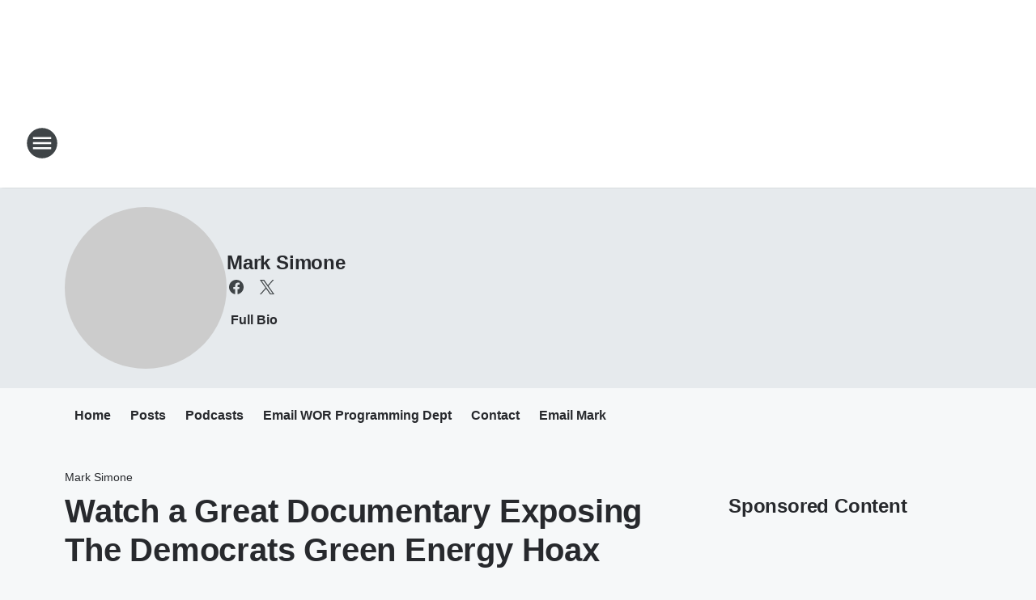

--- FILE ---
content_type: text/html; charset=utf-8
request_url: https://710wor.iheart.com/featured/mark-simone/content/2022-11-19-watch-a-great-documentary-exposing-the-truth-about-the-green-energy-hoax/
body_size: 78075
content:
<!DOCTYPE html>
        <html lang="en" dir="ltr">
            <head>
                <meta charset="UTF-8">
                <meta name="viewport" content="width=device-width, initial-scale=1.0">
                
                <style>:root{--color-white:#fff;--color-black:#000;--color-red:red;--color-brand-red:#c6002b;--color-brand-grey:#939697;--palette-red-600:#c6002b;--palette-red-500:#cd212e;--palette-red-400:#e22c3a;--palette-red-300:#f4747c;--palette-red-200:#f79096;--palette-red-100:#f4adb1;--palette-orange-600:#fb6825;--palette-orange-500:#fc833e;--palette-orange-400:#fc9e65;--palette-orange-300:#fdb990;--palette-orange-200:#fdd5bb;--palette-orange-100:#fef1e8;--palette-yellow-600:#fcba38;--palette-yellow-500:#fdc64c;--palette-yellow-400:#fdd36f;--palette-yellow-300:#fddf96;--palette-yellow-200:#feecbf;--palette-yellow-100:#fff8e9;--palette-green-600:#46815a;--palette-green-500:#62aa7b;--palette-green-400:#78d297;--palette-green-300:#8bdea7;--palette-green-200:#9ce2b4;--palette-green-100:#ace7c0;--palette-blue-600:#0055b7;--palette-blue-500:#509da7;--palette-blue-400:#60bac6;--palette-blue-300:#68c8d5;--palette-blue-200:#84dae5;--palette-blue-100:#a3e2eb;--palette-purple-600:#793cb7;--palette-purple-500:#8d5bcd;--palette-purple-400:#a071dc;--palette-purple-300:#a586e5;--palette-purple-200:#b895f2;--palette-purple-100:#c7a3f5;--palette-grey-600:#27292d;--palette-grey-600-rgb:39,41,45;--palette-grey-500:#3f4447;--palette-grey-500-rgb:63,68,71;--palette-grey-400:#717277;--palette-grey-400-rgb:113,114,119;--palette-grey-300:#a9afb2;--palette-grey-300-rgb:169,175,178;--palette-grey-250:#dadfe3;--palette-grey-250-rgb:218,223,227;--palette-grey-200:#e6eaed;--palette-grey-200-rgb:230,234,237;--palette-grey-150:#edf1f3;--palette-grey-150-rgb:237,241,243;--palette-grey-100:#f6f8f9;--palette-grey-100-rgb:246,248,249;--accent-color:var(--palette-grey-600);--station-accent-background:var(--palette-grey-600);--station-accent-background-overlay:var(--accent-color);--station-accent-foreground:var(--color-white);--station-font-family:"Segoe UI",Helvetica,Arial,sans-serif,"Apple Color Emoji","Segoe UI Emoji","Segoe UI Symbol";--body-bgcolor:var(--palette-grey-100);--body-font-family:var(--station-font-family);--body-font-size:1.6rem;--body-font-size-2:1.4rem;--body-text-color:var(--palette-grey-600);--secondary-text-color:var(--palette-grey-500);--caption-text-color:var(--palette-grey-400);--default-link-color:var(--palette-grey-600);--default-link-hover-color:var(--palette-grey-500);--station-link-color:var(--accent-color);--station-link-hover-color:var(--default-link-hover-color);--content-min-width:90rem;--content-max-width:128rem;--grid-vertical-spacing:3.2rem;--base-grid-gap:1.6rem;--region-row-gap:var(--grid-vertical-spacing);--grid-gutter-width:1.6rem;--front-matter-grid-column:2;--two-column-grid-template-columns:var(--grid-gutter-width) minmax(28.8rem,1fr) var(--grid-gutter-width);--full-width-grid-template-columns:1fr;--full-width-grid-block-template-columns:var(--grid-gutter-width) minmax(28.8rem,1fr) var(--grid-gutter-width);--site-theme-overlay-opacity:0.25;--site-theme-foreground-color:var(--palette-grey-500);--site-theme-foreground-hover-color:var(--palette-grey-400);--site-theme-background-color:var(--color-white);--text-highlight-background:var(--color-black);--text-highlight-foreground:var(--color-white);--alert-background-color:var(--palette-blue-600);--alert-foreground-color:var(--color-white);--browser-checker-bg-color:var(--palette-grey-400);--browser-checker-text-color:var(--color-black);--eyebrow-text-color:var(--palette-grey-600);--byline-text-color:var(--palette-grey-600);--button-background:var(--palette-grey-600);--button-foreground:var(--color-white);--button-border:none;--button-padding:1.5rem 2.4rem;--button-radius:99.9rem;--button-font-size:1.5rem;--button-font-weight:600;--button-line-height:2rem;--button-shadow:0 0.1rem 0.3rem rgba(0,0,0,.15);--button-hover-background:var(--palette-grey-500);--button-hover-foreground:var(--color-white);--button-hover-shadow:0 0.3rem 0.5rem rgba(0,0,0,.15);--button-hover-border:var(--button-border);--button-active-background:var(--button-background);--button-active-foreground:var(--button-foreground);--button-active-shadow:var(--button-shadow);--button-active-border:var(--button-border);--button-disabled-background:var(--palette-grey-250);--button-disabled-foreground:var(--palette-grey-300);--button-disabled-shadow:none;--button-disabled-border:var(--button-border);--button-secondary-background:transparent;--button-secondary-foreground:var(--palette-grey-600);--button-secondary-border:0.1rem solid var(--palette-grey-600);--button-secondary-hover-background:var(--palette-grey-150);--button-secondary-hover-foreground:var(--button-secondary-foreground);--button-secondary-hover-border:var(--button-secondary-border);--button-secondary-active-background:var(--palette-grey-600);--button-secondary-active-foreground:var(--color-white);--button-secondary-active-border:var(--button-secondary-border);--button-customized-foreground:var(--body-text-color);--button-customized-background:transparent;--button-customized-hover-foreground:var(--body-text-color);--button-customized-hover-background:transparent;--block-theme-foreground-color:var(--body-text-color);--block-theme-background-color:var(--palette-grey-200);--block-theme-background-overlay:transparent;--heading-vertical-margin:2.4rem;--card-heading-color:var(--palette-grey-600);--card-bg-color:var(--color-white);--card-text-primary-color:var(--palette-grey-600);--card-text-secondary-color:var(--palette-grey-500);--tabs-text-default-color:var(--palette-grey-500);--tabs-text-active-color:var(--palette-grey-600);--fader-bg-color:var(--palette-grey-200);--fader-width:3.2rem;--fader-gradient:linear-gradient(to right,rgba(var(--palette-grey-200-rgb),0) 0%,var(--palette-grey-200) 90%);--viewmore-text-color:var(--palette-grey-600);--heading-text-color:var(--body-text-color);--container-max-width:128rem;--container-horizontal-margin:1.6rem;--container-block-vertical-margin:1.6rem;--container-width:calc(100vw - var(--container-horizontal-margin)*2);--container-block-width:var(--container-width);--navigation-zindex:999;--playerbar-zindex:9;--legalnotice-zindex:10;--modal-zindex:1000;--heading-font-weight:900;--heading-margin-default:0;--heading-1-font-size:3.2rem;--heading-1-line-height:3.6rem;--heading-2-font-size:2.4rem;--heading-2-line-height:2.8rem;--heading-3-font-size:2.4rem;--heading-3-line-height:2.8rem;--heading-4-font-size:1.8rem;--heading-4-line-height:2.2rem;--heading-5-font-size:1.6rem;--heading-5-line-height:2rem;--heading-6-font-size:1.4rem;--heading-6-line-height:1.6rem;--elevation-1:0 0.1rem 0.3rem rgba(0,0,0,.15);--elevation-4:0 0.3rem 0.5rem rgba(0,0,0,.15);--elevation-6:0 0.5rem 0.8rem rgba(0,0,0,.15);--elevation-8:0 0.8rem 2.4rem rgba(0,0,0,.15);--elevation-up:0 -0.1rem 0.3rem -0.3rem #000;--elevation-down:0 0.1rem 0.3rem -0.3rem #000;--weather-icon-color:var(--color-white);--arrow-icon-color:var(--color-white);--icon-default-width:2.4rem;--icon-default-height:2.4rem;--icon-primary-color:var(--palette-grey-500);--icon-secondary-color:var(--color-white);--icon-primary-hover-color:var(--palette-grey-400);--icon-secondary-hover-color:var(--color-white);--search-input-foreground:var(--palette-grey-600);--search-input-background:transparent;--search-container-background:var(--color-white);--search-input-placeholder:var(--palette-grey-400);--template-grid-height:100%}@media screen and (min-width:768px){:root{--max-gutter:calc((100% - var(--container-max-width))/2);--grid-gutter-width:minmax(2rem,var(--max-gutter));--base-grid-gap:3.2rem;--two-column-grid-template-columns:var(--grid-gutter-width) minmax(32rem,60rem) minmax(32rem,38rem) var(--grid-gutter-width)}}@media screen and (min-width:1060px){:root{--grid-gutter-width:minmax(8rem,var(--max-gutter));--two-column-grid-template-columns:var(--grid-gutter-width) minmax(52rem,90rem) 38rem var(--grid-gutter-width);--full-width-grid-block-template-columns:var(--grid-gutter-width) minmax(90rem,1fr) var(--grid-gutter-width);--container-horizontal-margin:8rem;--container-block-vertical-margin:3.2rem;--heading-1-font-size:4rem;--heading-1-line-height:4.8rem;--heading-2-font-size:3.2rem;--heading-2-line-height:3.6rem}}body.theme-night{--site-theme-foreground-color:var(--palette-grey-100);--site-theme-foreground-hover-color:var(--palette-grey-300);--site-theme-background-color:var(--color-black);--alert-background-color:var(--color-white);--alert-foreground-color:var(--color-black);--search-input-foreground:var(--site-theme-foreground-color);--search-container-background:var(--site-theme-background-color);--search-input-placeholder:var(--site-theme-foreground-hover-color);--station-accent-background:var(--color-white);--station-accent-background-overlay:var(--accent-color);--station-accent-foreground:var(--color-black);--block-theme-background-color:var(--palette-grey-600);--block-theme-background-overlay:var(--accent-color);--block-theme-foreground-color:var(--color-white)}body.theme-night .themed-block{--tabs-text-default-color:var(--palette-grey-100);--tabs-text-active-color:var(--palette-grey-200);--card-text-primary-color:var(--block-theme-foreground-color);--card-text-secondary-color:var(--block-theme-foreground-color);--viewmore-text-color:var(--block-theme-foreground-color);--icon-primary-color:var(--block-theme-foreground-color);--heading-text-color:var(--block-theme-foreground-color);--default-link-color:var(--block-theme-foreground-color);--body-text-color:var(--block-theme-foreground-color);--fader-gradient:none;--eyebrow-text-color:var(--block-theme-foreground-color);--button-background:var(--color-white);--button-foreground:var(--palette-grey-600);--button-border:none;--button-hover-background:var(--palette-grey-100);--button-hover-foreground:var(--palette-grey-600);--button-active-background:var(--button-hover-background);--button-active-foreground:var(--button-hover-foreground);--button-disabled-background:var(--palette-grey-400);--button-disabled-foreground:var(--palette-grey-300);--button-secondary-background:transparent;--button-secondary-foreground:var(--color-white);--button-secondary-border:0.1rem solid var(--palette-grey-100);--button-secondary-hover-background:var(--palette-grey-100);--button-secondary-hover-foreground:var(--palette-grey-600);--button-secondary-hover-border:var(--button-secondary-border);--button-secondary-active-background:var(--color-white);--button-secondary-active-foreground:var(--palette-grey-600);--button-secondary-active-border:var(--button-secondary-border)}body.template-coast{--accent-color:var(--palette-grey-100);--body-bgcolor:var(--color-black);--body-text-color:var(--color-white);--card-heading-color:var(--color-white);--card-bg-color:transparent;--card-text-primary-color:var(--color-white);--card-text-secondary-color:var(--palette-grey-100);--heading-text-color:var(--body-text-color);--tabs-text-default-color:var(--color-white);--tabs-text-active-color:var(--palette-grey-100);--button-customized-foreground:var(--default-link-color);--button-customized-hover-foreground:var(--default-link-hover-color)}.card-title{font-size:var(--heading-4-font-size);font-weight:var(--heading-font-weight);line-height:var(--heading-4-line-height)}.alerts:not(:empty),.themed-block{background-color:var(--block-theme-background-color);max-width:none;position:relative}.theme-night .alerts:not(:empty)>*,.theme-night .themed-block>*{position:relative;z-index:1}.theme-night .alerts:not(:empty):before,.theme-night .themed-block:before{background-color:var(--block-theme-background-overlay);content:"";display:inline-flex;height:100%;left:0;opacity:var(--site-theme-overlay-opacity);position:absolute;top:0;width:100%;z-index:0}.subheading{color:var(--secondary-text-color)}.caption{color:var(--caption-text-color)}.scroll-blocker{background-color:rgba(0,0,0,.7);height:100vh;left:0;opacity:0;position:fixed;top:0;transition:visibility 0s ease-in-out,opacity .3s;visibility:hidden;width:100%;z-index:10}.no-content{display:none}.hidden{display:none!important}.search-button{background-color:transparent;border:none;cursor:pointer;line-height:0;margin:0;padding:0}.search-button svg .primary-path{fill:var(--icon-primary-color)}.search-button:active svg .primary-path,.search-button:hover svg .primary-path{fill:var(--icon-primary-hover-color)}.text-default{color:var(--palette-grey-500)}.text-headline{color:var(--palette-grey-600)}.text-caption{color:var(--palette-grey-400)}.text-on-dark{color:#fff}.text-on-light{color:var(--palette-grey-500)}.text-inactive{color:var(--palette-grey-300)}.text-link{color:var(--palette-red-400)}.bg-default{background-color:var(--palette-grey-100)}.bg-light{background-color:#fff}.bg-dark{background-color:var(--palette-grey-600)}.bg-inactive{background-color:var(--palette-grey-300)}.bg-selected{background-color:var(--palette-red-400)}.border-default{border-color:var(--palette-grey-300)}.border-neutral-light{border-color:var(--palette-grey-200)}.border-neutral-dark{border-color:var(--palette-grey-400)}.border-dark{border-color:var(--palette-grey-500)}.card{box-shadow:var(--elevation-1)}.card:hover{box-shadow:var(--elevation-4)}.menu{box-shadow:var(--elevation-6)}.dialog{box-shadow:var(--elevation-8)}.elevation-01,.navigation-bar{box-shadow:var(--elevation-1)}.elevation-01,.elevation-04{border-radius:.6rem}.elevation-04{box-shadow:var(--elevation-4)}.elevation-06{border-radius:.6rem;box-shadow:var(--elevation-6)}.elevation-08{border-radius:.6rem;box-shadow:var(--elevation-8)}.elevation-up{border-radius:.6rem;box-shadow:var(--elevation-up)}.img-responsive{height:auto;max-width:100%}.warning-text{background:var(--palette-yellow-300);border-radius:.6rem;box-shadow:0 .4rem .4rem rgba(0,0,0,.1);color:var(--palette-grey-600);display:flex;font-size:1.6rem;font-weight:400;gap:.8rem;padding:1.6rem;width:100%}.warning-text:before{content:url("data:image/svg+xml;utf8,<svg xmlns='http://www.w3.org/2000/svg' fill='brown'><path d='M11.777.465a.882.882 0 00-1.554 0L.122 18.605C-.224 19.225.208 20 .899 20H21.1c.691 0 1.123-.775.777-1.395L11.777.465zM11 12.5c-.55 0-1-.45-1-1v-4c0-.55.45-1 1-1s1 .45 1 1v4c0 .55-.45 1-1 1zm0 4a1 1 0 110-2 1 1 0 010 2z' /></svg>");display:block;height:2rem;width:2.2rem}.fader{position:relative}.fader:after{background:var(--fader-gradient);content:"";display:inline-block;height:100%;position:absolute;right:-.1rem;top:-.1rem;width:var(--fader-width)}.fader .fade{display:none}.alerts:not(:empty){margin-bottom:-.1rem;padding:2.4rem 0}hr.divider{background-color:var(--palette-grey-300);border:none;height:.1rem;margin:0}hr.dark{background:var(--palette-grey-400)}html{font-size:10px;margin:0;max-width:100vw;padding:0;width:100%}html *{box-sizing:border-box}@-moz-document url-prefix(){body{font-weight:lighter}}body{background-color:var(--body-bgcolor);color:var(--body-text-color);font-family:var(--body-font-family);font-size:var(--body-font-size);margin:0;overflow:hidden;overflow-anchor:none;padding:0;position:relative;width:100%}body.no-scroll{height:100vh;overflow:hidden}body.no-scroll .scroll-blocker{opacity:1;visibility:visible}a{color:var(--default-link-color)}a.next-page{height:.1rem;visibility:hidden}h1,h2,h3,h4,h5,h6{color:var(--heading-text-color);font-weight:var(--heading-font-weight);margin:var(--heading-margin-default)}h1,h2,h3,h4{letter-spacing:-.02rem}h1{font-size:var(--heading-1-font-size);line-height:var(--heading-1-line-height)}h2{font-size:var(--heading-2-font-size);line-height:var(--heading-2-line-height)}h3{font-size:var(--heading-3-font-size);line-height:var(--heading-3-line-height)}h4{font-size:var(--heading-4-font-size);line-height:var(--heading-4-line-height)}h5{font-size:var(--heading-5-font-size);line-height:var(--heading-5-line-height)}h6{font-size:var(--heading-6-font-size);line-height:var(--heading-6-line-height)}figure{margin:0 auto}[type=email],[type=number],[type=password],input[type=text]{background:#fff;border:.1rem solid #717277;border-radius:.6rem}.tabbed-item:focus{background-color:#ff0!important;outline:.2rem dashed red!important}button{font-family:var(--body-font-family)}svg .primary-path{fill:var(--icon-primary-color)}svg .secondary-path{fill:var(--icon-secondary-color)}::selection{background-color:var(--text-highlight-background);color:var(--text-highlight-foreground)}@media print{@page{size:A4 portrait;margin:1cm}::-webkit-scrollbar{display:none}body{background:#fff!important;color:#000;font:13pt Georgia,Times New Roman,Times,serif;line-height:1.3;margin:0}#app{display:block;height:100%;width:auto}h1{font-size:24pt}h2,h3,h4{font-size:14pt;margin-top:2.5rem}h1,h2,h3,h4,h5,h6{page-break-after:avoid}a,blockquote,h1,h2,h3,h4,h5,h6,img,p{page-break-inside:avoid}img{page-break-after:avoid}pre,table{page-break-inside:avoid}a,a:link,a:visited{background:transparent;color:#520;font-weight:700;text-align:left;text-decoration:underline}a[href^="#"]{font-weight:400;text-decoration:none}a:after>img,article a[href^="#"]:after{content:""}address,blockquote,dd,dt,li,p{font-size:100%}ol,ul{list-style:square;margin-bottom:20pt;margin-left:18pt}li{line-height:1.6em}.component-site-header{display:block;position:relative}.component-site-header .main-header-items{display:block;width:100%}iframe{height:0!important;line-height:0pt!important;overflow:hidden!important;white-space:nowrap;width:0!important}.component-ad-unit,.component-pushdown,.component-recommendation,.component-social-network-icons,.footer-national-links,.lower-footer-national-links,.nav-toggler,.search-user-container,.share-icons,iframe,nav{display:none}}.component-app{background-color:pink;display:flex;flex-direction:column}.template-grid{display:grid;grid-template-areas:"router-outlet" "player-bar";grid-template-columns:1fr;grid-template-rows:1fr auto;height:100vh;height:var(--template-grid-height);overflow:hidden}.template-grid>.component-routes{grid-area:router-outlet;overflow:auto}.template-grid>.ihr-player-bar{grid-area:player-bar}
/*# sourceMappingURL=local-critical-style.5a54a2ee878d2c1e77ca.css.map*/</style>
                <link rel="preconnect" href="https://static.inferno.iheart.com" data-reactroot=""/><link rel="preconnect" href="https://i.iheart.com" data-reactroot=""/><link rel="preconnect" href="https://webapi.radioedit.iheart.com" data-reactroot=""/><link rel="preconnect" href="https://us.api.iheart.com" data-reactroot=""/><link rel="preconnect" href="https://https://cdn.cookielaw.org" data-reactroot=""/><link rel="preconnect" href="https://www.iheart.com" data-reactroot=""/><link rel="dns-prefetch" href="https://static.inferno.iheart.com" data-reactroot=""/><link rel="preload" href="https://cdn.cookielaw.org/consent/7d044e9d-e966-4b73-b448-a29d06f71027/otSDKStub.js" as="script" data-reactroot=""/><link rel="preload" href="https://cdn.cookielaw.org/opt-out/otCCPAiab.js" as="script" data-reactroot=""/>
                
                <link data-chunk="bundle" rel="stylesheet" href="https://static.inferno.iheart.com/inferno/styles/bundle.ae0ba735483751a796dd.css">
<link data-chunk="local" rel="stylesheet" href="https://static.inferno.iheart.com/inferno/styles/local.bc06f128f534d4a5d747.css">
<link data-chunk="microsite-MicrositeHeader-component" rel="stylesheet" href="https://static.inferno.iheart.com/inferno/styles/microsite-MicrositeHeader-component.780a6e13066902c1f710.css">
<link data-chunk="microsite-MicrositeMenu-component" rel="stylesheet" href="https://static.inferno.iheart.com/inferno/styles/microsite-MicrositeMenu-component.809d23021acde53612aa.css">
<link data-chunk="FrontMatter-component" rel="stylesheet" href="https://static.inferno.iheart.com/inferno/styles/FrontMatter-component.2085be03ea772e448ffc.css">
<link data-chunk="Heading-component" rel="stylesheet" href="https://static.inferno.iheart.com/inferno/styles/Heading-component.d79a5c95e6ef67a97bca.css">
<link data-chunk="core-page-blocks-recommendation-Recommendation-component" rel="stylesheet" href="https://static.inferno.iheart.com/inferno/styles/core-page-blocks-recommendation-Recommendation-component.2fbf0f823711108d2479.css">
<link data-chunk="core-page-blocks-datasource-DatasourceLoader-component" rel="stylesheet" href="https://static.inferno.iheart.com/inferno/styles/core-page-blocks-datasource-DatasourceLoader-component.ed118ca85e0cefc658b6.css">
<link data-chunk="components-Eyebrow-component" rel="stylesheet" href="https://static.inferno.iheart.com/inferno/styles/Eyebrow-component.23e83d8b8cab22ea99d6.css">
                <style data-reactroot="">:root {
        --station-font-family: "Inter","Segoe UI",Helvetica,Arial,sans-serif,"Apple Color Emoji","Segoe UI Emoji","Segoe UI Symbol";
        --gradient-start: hsl(233,47%,26.200000000000003%);
        --gradient-stop: hsl(233,47%,20.200000000000003%);
        
                --accent-color: #354093;
            
        
             --darkFooterColor: hsl(233,47%,24.200000000000003%);
             
        --premiere-footer-dark-color:var(--darkFooterColor);
    }</style>
                
                <title data-rh="true">Watch a Great Documentary Exposing The Democrats Green Energy Hoax | 710 WOR | Mark Simone</title>
                <link data-rh="true" rel="shortcut icon" type="" title="" href="https://i.iheart.com/v3/re/assets.brands/595543e852e033394f67a9f1?ops=gravity(%22center%22),contain(32,32),quality(65)"/><link data-rh="true" rel="apple-touch-icon" type="" title="" href="https://i.iheart.com/v3/re/assets.brands/595543e852e033394f67a9f1?ops=new(),flood(%22white%22),swap(),merge(%22over%22),gravity(%22center%22),contain(167,167),quality(80),format(%22png%22)"/><link data-rh="true" rel="image_src" type="" title="" href="https://i.iheart.com/v3/re/assets.getty/637982df797e90463e2e030b?ops=gravity(%22north%22),fit(1200,675),quality(65)"/><link data-rh="true" rel="canonical" type="" title="" href="https://710wor.iheart.com/featured/mark-simone/content/2022-11-19-watch-a-great-documentary-exposing-the-truth-about-the-green-energy-hoax/"/><link data-rh="true" rel="amphtml" type="" title="" href="https://710wor.iheart.com/alternate/amp/2022-11-19-watch-a-great-documentary-exposing-the-truth-about-the-green-energy-hoax/"/>
                <meta data-rh="true" property="og:locale" content="en_us"/><meta data-rh="true" name="msapplication-TileColor" content="#fff"/><meta data-rh="true" name="msvalidate.01" content="E98E323249F89ACF6294F958692E230B"/><meta data-rh="true" name="format-detection" content="telephone=no"/><meta data-rh="true" name="theme-color" content="#354093"/><meta data-rh="true" property="og:title" content="Watch a Great Documentary Exposing The Democrats Green Energy Hoax | 710 WOR | Mark Simone"/><meta data-rh="true" property="twitter:title" content="Watch a Great Documentary Exposing The Democrats Green Energy Hoax | 710 WOR | Mark Simone"/><meta data-rh="true" itemprop="name" content="Watch a Great Documentary Exposing The Democrats Green Energy Hoax | 710 WOR | Mark Simone"/><meta data-rh="true" name="description" content="Get the Latest Info!"/><meta data-rh="true" property="og:description" content="Get the Latest Info!"/><meta data-rh="true" property="twitter:description" content="Get the Latest Info!"/><meta data-rh="true" itemprop="description" content="Get the Latest Info!"/><meta data-rh="true" name="keywords" content="new york, talk radio, news radio, wor, 710"/><meta data-rh="true" property="og:url" content="https://710wor.iheart.com/featured/mark-simone/content/2022-11-19-watch-a-great-documentary-exposing-the-truth-about-the-green-energy-hoax/"/><meta data-rh="true" property="twitter:url" content="https://710wor.iheart.com/featured/mark-simone/content/2022-11-19-watch-a-great-documentary-exposing-the-truth-about-the-green-energy-hoax/"/><meta data-rh="true" itemprop="url" content="https://710wor.iheart.com/featured/mark-simone/content/2022-11-19-watch-a-great-documentary-exposing-the-truth-about-the-green-energy-hoax/"/><meta data-rh="true" name="thumbnail" content="https://i.iheart.com/v3/re/assets.getty/637982df797e90463e2e030b?ops=gravity(%22north%22),fit(1200,675),quality(65)"/><meta data-rh="true" property="og:image" content="https://i.iheart.com/v3/re/assets.getty/637982df797e90463e2e030b?ops=gravity(%22north%22),fit(1200,675),quality(65)"/><meta data-rh="true" property="og:image:width" content="1200"/><meta data-rh="true" property="og:image:height" content="675"/><meta data-rh="true" property="twitter:image" content="https://i.iheart.com/v3/re/assets.getty/637982df797e90463e2e030b?ops=gravity(%22north%22),fit(1200,675),quality(65)"/><meta data-rh="true" itemprop="image" content="https://i.iheart.com/v3/re/assets.getty/637982df797e90463e2e030b?ops=gravity(%22north%22),fit(1200,675),quality(65)"/><meta data-rh="true" name="msapplication-TileImage" content="https://i.iheart.com/v3/re/assets.getty/637982df797e90463e2e030b?ops=gravity(%22north%22),fit(1200,675),quality(65)"/><meta data-rh="true" property="twitter:card" content="summary_large_image"/><meta data-rh="true" property="twitter:site" content="@MarkSimoneNY"/><meta data-rh="true" property="twitter:creator" content="@MarkSimoneNY"/><meta data-rh="true" property="twitter:domain" content="710wor.iheart.com"/><meta data-rh="true" property="og:site_name" content="Mark Simone"/><meta data-rh="true" name="application-name" content="710 WOR"/><meta data-rh="true" property="fb:app_id" content="200259366776199"/><meta data-rh="true" property="fb:pages" content="225293055537"/><meta data-rh="true" name="google-site-verification" content="p2FWrUKxtwBmQgHV4CjD80oKdZZBjmMNByoWvZMsYso"/><meta data-rh="true" property="twitter::tile:image" content="https://i.iheart.com/v3/re/assets.getty/637982df797e90463e2e030b?ops=gravity(%22north%22),fit(1200,675),quality(65)"/><meta data-rh="true" property="og:type" content="article"/><meta data-rh="true" property="twitter:tile:template:testing" content="1"/><meta data-rh="true" name="robots" content="max-image-preview:large"/>
                
            </head>
            <body class="theme-light template-default">
                <div id="app"><div class="component-template template-grid" data-reactroot=""><div class="component-routes"><div class="component-pushdown"><div tabindex="-1" class="component-ad-unit lazy-load" data-position="3330" data-split="50" id="dfp-ad-3330-ad:top-leaderboard"></div></div><header class="component-site-header"><section class="main-header-items"><button aria-label="Open Site Navigation" class="nav-toggler" tabindex="0"><svg tabindex="-1" focusable="false" class="svg-icon icon-hamburger" width="32px" height="32px" viewBox="0 0 32 32" fill="none" xmlns="http://www.w3.org/2000/svg"><circle cx="16" cy="16" r="15" fill="none" stroke="none" stroke-width="2"></circle><path fill-rule="evenodd" clip-rule="evenodd" tabindex="-1" class="primary-path" fill="none" d="M7 22h18v-2H7v2zm0-5h18v-2H7v2zm0-7v2h18v-2H7z"></path></svg></button><nav class="" tabindex="-1" aria-hidden="true" aria-label="Primary Site Navigation" id="component-site-nav"><header class="navbar-header"><figure class="component-station-logo"><a aria-label="Station Link" tabindex="0" href="/"><img src="https://i.iheart.com/v3/re/assets.brands/06921dc1b30e42d41d1e1b3756f75e25?ops=gravity(%22center%22),contain(180,60)&amp;quality=80" data-src="https://i.iheart.com/v3/re/assets.brands/06921dc1b30e42d41d1e1b3756f75e25?ops=gravity(%22center%22),contain(180,60)&amp;quality=80" data-srcset="https://i.iheart.com/v3/re/assets.brands/06921dc1b30e42d41d1e1b3756f75e25?ops=gravity(%22center%22),contain(180,60)&amp;quality=80 1x,https://i.iheart.com/v3/re/assets.brands/06921dc1b30e42d41d1e1b3756f75e25?ops=gravity(%22center%22),contain(360,120)&amp;quality=80 2x" sizes="" alt="710 WOR - The Voice of New York With Your Latest Local and National News!" class="lazyload" srcSet="https://i.iheart.com/v3/re/assets.brands/06921dc1b30e42d41d1e1b3756f75e25?ops=gravity(%22center%22),contain(180,60)&amp;quality=80 1x,https://i.iheart.com/v3/re/assets.brands/06921dc1b30e42d41d1e1b3756f75e25?ops=gravity(%22center%22),contain(360,120)&amp;quality=80 2x" width="180" height="60"/></a></figure><button class="CloseButton-module_close_4S+oa undefined" aria-label="Close Site Navigation" tabindex="0"><svg class="svg-icon icon-close" focusable="false" tabindex="-1" aria-hidden="true" width="24" height="24" viewBox="0 0 24 24" fill="none" xmlns="http://www.w3.org/2000/svg"><path aria-hidden="true" focusable="false" tabindex="-1" class="primary-path" d="M18.3 5.70997C17.91 5.31997 17.28 5.31997 16.89 5.70997L12 10.59L7.10997 5.69997C6.71997 5.30997 6.08997 5.30997 5.69997 5.69997C5.30997 6.08997 5.30997 6.71997 5.69997 7.10997L10.59 12L5.69997 16.89C5.30997 17.28 5.30997 17.91 5.69997 18.3C6.08997 18.69 6.71997 18.69 7.10997 18.3L12 13.41L16.89 18.3C17.28 18.69 17.91 18.69 18.3 18.3C18.69 17.91 18.69 17.28 18.3 16.89L13.41 12L18.3 7.10997C18.68 6.72997 18.68 6.08997 18.3 5.70997Z" fill="#3F4447"></path></svg></button></header><hr class="divider"/><section class="nav-inner-wrapper"><ul style="max-height:calc(100vh - 100px)" class="menu-container main-nav"><li class="menu-top-label"><button aria-label="Listen" class="button-text" tabindex="0"><span class="menu-label">Listen</span></button></li><li data-testid="menu-top-label" class="menu-top-label menu-toggler"><button aria-label="Toggle Menu for On Air" class="button-text" tabindex="0"><span class="menu-label">On Air</span><svg tabindex="-1" focusable="false" class="svg-icon icon-expand" width="24" height="24" viewBox="0 0 24 24" fill="none" xmlns="http://www.w3.org/2000/svg"><path class="primary-path" tabindex="-1" d="M15.88 9.29006L12 13.1701L8.11998 9.29006C7.72998 8.90006 7.09998 8.90006 6.70998 9.29006C6.31998 9.68006 6.31998 10.3101 6.70998 10.7001L11.3 15.2901C11.69 15.6801 12.32 15.6801 12.71 15.2901L17.3 10.7001C17.69 10.3101 17.69 9.68006 17.3 9.29006C16.91 8.91006 16.27 8.90006 15.88 9.29006Z"></path></svg></button><ul class="submenu-container" aria-hidden="true"><li><a aria-label="Mendte in the Morning" tabindex="0" href="/featured/mendte-in-the-morning/">Mendte in the Morning</a></li><li><a aria-label="Mark Simone" tabindex="0" href="/featured/mark-simone/">Mark Simone</a></li><li><a aria-label="Clay &amp; Buck" tabindex="0" href="/featured/the-clay-travis-and-buck-sexton-show/">Clay &amp; Buck</a></li><li><a aria-label="Sean Hannity" tabindex="0" href="/featured/the-sean-hannity-show/">Sean Hannity</a></li><li><a aria-label="The Jesse Kelly Show" tabindex="0" href="/featured/the-jesse-kelly-show/">The Jesse Kelly Show</a></li><li><a aria-label="Fox Across America With Jimmy Failla" tabindex="0" href="/featured/fox-across-america-with-jimmy-failla/">Fox Across America With Jimmy Failla</a></li><li><a aria-label="George Noory" tabindex="0" href="/featured/coast-to-coast-am/">George Noory</a></li><li><a href="https://www.iheart.com/podcast/47-the-wor-saturday-morning-sh-30420719/" target="_self" aria-label="The WOR Saturday Morning Morning Show with Larry Mendte">The WOR Saturday Morning Morning Show with Larry Mendte</a></li><li><a aria-label="The Financial Quarterback Josh Jalinski" tabindex="0" href="/featured/the-financial-quarterback/">The Financial Quarterback Josh Jalinski</a></li><li><a aria-label="Always In Fashion" tabindex="0" href="/featured/always-in-fashion/">Always In Fashion</a></li><li><a aria-label="The Rob Astorino Show" tabindex="0" href="/content/2024-02-28-the-rob-astorino-show/">The Rob Astorino Show</a></li><li><a aria-label="Invite Health" tabindex="0" href="/invite-health/">Invite Health</a></li><li><a aria-label="Full Lineup" tabindex="0" href="/featured/on-air/">Full Lineup</a></li></ul></li><li data-testid="menu-top-label" class="menu-top-label menu-toggler"><button aria-label="Toggle Menu for News" class="button-text" tabindex="0"><span class="menu-label">News</span><svg tabindex="-1" focusable="false" class="svg-icon icon-expand" width="24" height="24" viewBox="0 0 24 24" fill="none" xmlns="http://www.w3.org/2000/svg"><path class="primary-path" tabindex="-1" d="M15.88 9.29006L12 13.1701L8.11998 9.29006C7.72998 8.90006 7.09998 8.90006 6.70998 9.29006C6.31998 9.68006 6.31998 10.3101 6.70998 10.7001L11.3 15.2901C11.69 15.6801 12.32 15.6801 12.71 15.2901L17.3 10.7001C17.69 10.3101 17.69 9.68006 17.3 9.29006C16.91 8.91006 16.27 8.90006 15.88 9.29006Z"></path></svg></button><ul class="submenu-container" aria-hidden="true"><li><a aria-label="Local News" tabindex="0" href="/topic/local-news/">Local News</a></li><li><a aria-label="National News" tabindex="0" href="/topic/national-news/">National News</a></li><li><a aria-label="Politics" tabindex="0" href="/topic/politics/">Politics</a></li><li><a aria-label="Sports" tabindex="0" href="/topic/sports/">Sports</a></li><li><a aria-label="Entertainment News" tabindex="0" href="/topic/entertainment-news/">Entertainment News</a></li><li><a aria-label="Weather" tabindex="0" href="/weather/">Weather</a></li><li><a aria-label="Weird News" tabindex="0" href="/topic/weird-news/">Weird News</a></li></ul></li><li data-testid="menu-top-label" class="menu-top-label menu-toggler"><button aria-label="Toggle Menu for Podcasts" class="button-text" tabindex="0"><span class="menu-label">Podcasts</span><svg tabindex="-1" focusable="false" class="svg-icon icon-expand" width="24" height="24" viewBox="0 0 24 24" fill="none" xmlns="http://www.w3.org/2000/svg"><path class="primary-path" tabindex="-1" d="M15.88 9.29006L12 13.1701L8.11998 9.29006C7.72998 8.90006 7.09998 8.90006 6.70998 9.29006C6.31998 9.68006 6.31998 10.3101 6.70998 10.7001L11.3 15.2901C11.69 15.6801 12.32 15.6801 12.71 15.2901L17.3 10.7001C17.69 10.3101 17.69 9.68006 17.3 9.29006C16.91 8.91006 16.27 8.90006 15.88 9.29006Z"></path></svg></button><ul class="submenu-container" aria-hidden="true"><li><a href="https://www.iheart.com/podcast/1248-the-wor-morning-show-237601439" target="_self" aria-label="Mendte in the Morning">Mendte in the Morning</a></li><li><a href="https://www.iheart.com/podcast/Mark-Simone-20809356/" target="_self" aria-label="Mark Simone">Mark Simone</a></li><li><a href="https://www.iheart.com/podcast/1119-travis-and-sexton-57927691/" target="_self" aria-label="The Clay Travis and Buck Sexton Show">The Clay Travis and Buck Sexton Show</a></li><li><a href="https://www.iheart.com/podcast/51-the-sean-hannity-show-24392822/" target="_self" aria-label="The Sean Hannity Show">The Sean Hannity Show</a></li><li><a href="https://www.iheart.com/podcast/1248-jesse-kelly-show-84250822/" target="_self" aria-label="Jesse Kelly Show">Jesse Kelly Show</a></li><li><a href="https://www.iheart.com/podcast/1293-fox-across-america-w-jimm-63887835/" target="_self" aria-label="Fox Across America with Jimmy Failla">Fox Across America with Jimmy Failla</a></li><li><a href="https://www.iheart.com/podcast/47-the-wor-saturday-morning-sh-30420719/" target="_self" aria-label="WOR Saturday Morning Show">WOR Saturday Morning Show</a></li><li><a href="https://www.iheart.com/podcast/47-financial-quarterback-josh-27246763/" target="_self" aria-label="Financial Quarterback Josh Jalinski">Financial Quarterback Josh Jalinski</a></li><li><a href="https://www.iheart.com/podcast/1248-the-rob-astorino-show-156203457/" target="_self" aria-label="The Rob Astorino Show">The Rob Astorino Show</a></li><li><a aria-label="Features" tabindex="0" href="/content/2018-02-05-features/">Features</a></li><li><a href="http://ceounpluggedny.com/" target="_blank" rel="noopener" aria-label="CEO Unplugged">CEO Unplugged</a></li><li><a aria-label="The Laws of your Money with Ann-Margaret" tabindex="0" href="/the-laws-of-your-money-with-ann-margaret-carrozza/">The Laws of your Money with Ann-Margaret</a></li></ul></li><li data-testid="menu-top-label" class="menu-top-label menu-toggler"><button aria-label="Toggle Menu for Connect" class="button-text" tabindex="0"><span class="menu-label">Connect</span><svg tabindex="-1" focusable="false" class="svg-icon icon-expand" width="24" height="24" viewBox="0 0 24 24" fill="none" xmlns="http://www.w3.org/2000/svg"><path class="primary-path" tabindex="-1" d="M15.88 9.29006L12 13.1701L8.11998 9.29006C7.72998 8.90006 7.09998 8.90006 6.70998 9.29006C6.31998 9.68006 6.31998 10.3101 6.70998 10.7001L11.3 15.2901C11.69 15.6801 12.32 15.6801 12.71 15.2901L17.3 10.7001C17.69 10.3101 17.69 9.68006 17.3 9.29006C16.91 8.91006 16.27 8.90006 15.88 9.29006Z"></path></svg></button><ul class="submenu-container" aria-hidden="true"><li><a aria-label="Traffic" tabindex="0" href="/traffic/">Traffic</a></li><li><a aria-label="Advertise" tabindex="0" href="/advertise/">Advertise</a></li><li><a aria-label="New York Events" tabindex="0" href="/calendar/">New York Events</a></li></ul></li><li class="menu-top-label"><a href="https://www.paulmiller.com/fastlane/buy-100-percent-online.htm" target="_self" aria-label="iHeart Autos">iHeart Autos</a></li><li class="menu-top-label menu-toggler"><button aria-label="Toggle Menu for Contests &amp; Promotions" class="button-text" tabindex="0"><span class="menu-label">Contests &amp; Promotions</span><svg tabindex="-1" focusable="false" class="svg-icon icon-expand" width="24" height="24" viewBox="0 0 24 24" fill="none" xmlns="http://www.w3.org/2000/svg"><path class="primary-path" tabindex="-1" d="M15.88 9.29006L12 13.1701L8.11998 9.29006C7.72998 8.90006 7.09998 8.90006 6.70998 9.29006C6.31998 9.68006 6.31998 10.3101 6.70998 10.7001L11.3 15.2901C11.69 15.6801 12.32 15.6801 12.71 15.2901L17.3 10.7001C17.69 10.3101 17.69 9.68006 17.3 9.29006C16.91 8.91006 16.27 8.90006 15.88 9.29006Z"></path></svg></button><ul class="submenu-container" aria-hidden="true"><li><a aria-label="Heroes of Healing presented by Thrivewell Infusion" tabindex="0" href="/promotions/heroes-of-healing-presented-by-thrivewell-1842739/">Heroes of Healing presented by Thrivewell Infusion</a></li><li><a aria-label="Win $1000 And Put A Grand In Your Hand!" tabindex="0" href="/promotions/win-1000-and-put-a-grand-1843549/">Win $1000 And Put A Grand In Your Hand!</a></li><li><a href="https://www.iheartradiobroadway.com/featured/iheart-amda/" target="_blank" rel="noopener" aria-label="Win A Full-Tuition Scholarship To AMDA College Of The Performing Arts!">Win A Full-Tuition Scholarship To AMDA College Of The Performing Arts!</a></li><li><a aria-label="Win Tickets To See Les Misérables: The Arena Concert Spectacular!" tabindex="0" href="/promotions/win-tickets-to-see-les-miserables-1840205/">Win Tickets To See Les Misérables: The Arena Concert Spectacular!</a></li><li><a aria-label="Enter For A Chance To Win A Trip To Las Vegas To See Eagles At Sphere Las Vegas!" tabindex="0" href="/promotions/enter-for-a-chance-to-win-1812605/">Enter For A Chance To Win A Trip To Las Vegas To See Eagles At Sphere Las Vegas!</a></li><li><a aria-label="All Contests &amp; Promotions" tabindex="0" href="/promotions/">All Contests &amp; Promotions</a></li><li><a aria-label="Contest Rules" tabindex="0" href="/rules/">Contest Rules</a></li></ul></li><li class="menu-top-label"><a tabindex="0" href="/contact/">Contact</a></li><li class="menu-top-label"><a tabindex="0" href="/newsletter/">Newsletter</a></li><li class="menu-top-label"><a tabindex="0" href="/advertise/">Advertise on 710 WOR</a></li><li class="menu-top-label"><a href="tel:1-844-844-iHeart">1-844-844-iHeart</a></li><ul class="component-social-icons"><li class="icon-container"><a href="//www.facebook.com/WOR710" aria-label="Visit us on facebook" target="_blank" rel="noopener"><svg tabindex="-1" focusable="false" class="svg-icon icon-facebook" width="24" height="24" viewBox="0 0 24 24" xmlns="http://www.w3.org/2000/svg" fill="none"><path class="primary-path" tabindex="-1" d="M21 12C21 7.02891 16.9711 3 12 3C7.02891 3 3 7.02891 3 12C3 16.493 6.29062 20.216 10.5938 20.891V14.6016H8.30859V12H10.5938V10.0172C10.5938 7.76191 11.9367 6.51562 13.9934 6.51562C14.9777 6.51562 16.0078 6.69141 16.0078 6.69141V8.90625H14.8723C13.7543 8.90625 13.4062 9.60059 13.4062 10.3125V12H15.9023L15.5033 14.6016H13.4062V20.891C17.7094 20.216 21 16.493 21 12Z" fill="#27292D"></path><path class="secondary-path" tabindex="-1" d="M15.5033 14.6016L15.9023 12H13.4062V10.3125C13.4062 9.60059 13.7543 8.90625 14.8723 8.90625H16.0078V6.69141C16.0078 6.69141 14.9777 6.51562 13.9934 6.51562C11.9367 6.51562 10.5938 7.76191 10.5938 10.0172V12H8.30859V14.6016H10.5938V20.891C11.0525 20.9631 11.5219 21 12 21C12.4781 21 12.9475 20.9631 13.4062 20.891V14.6016H15.5033Z" fill="white"></path></svg></a></li><li class="icon-container"><a href="//www.x.com/710WOR" aria-label="Visit us on X" target="_blank" rel="noopener"><svg tabindex="-1" focusable="false" class="svg-icon icon-twitter" xmlns="http://www.w3.org/2000/svg" width="24" height="24" viewBox="0 0 24 24" fill="none"><path class="primary-path" d="M13.7124 10.6218L20.4133 3H18.8254L13.0071 9.61788L8.35992 3H3L10.0274 13.0074L3 21H4.58799L10.7324 14.0113L15.6401 21H21L13.7124 10.6218ZM11.5375 13.0956L10.8255 12.0991L5.16017 4.16971H7.59922L12.1712 10.5689L12.8832 11.5655L18.8262 19.8835H16.3871L11.5375 13.0956Z" fill="#27292D"></path></svg></a></li><li class="icon-container"><a href="//www.instagram.com/wor710" aria-label="Visit us on instagram" target="_blank" rel="noopener"><svg tabindex="-1" focusable="false" class="svg-icon icon-instagram" width="24" height="24" viewBox="0 0 24 24" fill="none" xmlns="http://www.w3.org/2000/svg"><path class="primary-path" tabindex="-1" fill-rule="evenodd" clip-rule="evenodd" d="M12.0001 7.37836C11.086 7.37836 10.1924 7.64941 9.43242 8.15724C8.6724 8.66508 8.08003 9.38688 7.73023 10.2314C7.38043 11.0759 7.28891 12.0051 7.46723 12.9016C7.64556 13.7981 8.08573 14.6216 8.73208 15.268C9.37842 15.9143 10.2019 16.3545 11.0984 16.5328C11.9949 16.7112 12.9242 16.6196 13.7687 16.2698C14.6132 15.92 15.335 15.3277 15.8428 14.5676C16.3506 13.8076 16.6217 12.9141 16.6217 12C16.6217 10.7743 16.1348 9.59873 15.2681 8.732C14.4013 7.86528 13.2258 7.37836 12.0001 7.37836ZM12.0001 15C11.4067 15 10.8267 14.824 10.3334 14.4944C9.84003 14.1647 9.45553 13.6962 9.22847 13.148C9.00141 12.5998 8.94201 11.9966 9.05777 11.4147C9.17353 10.8328 9.45925 10.2982 9.87881 9.87867C10.2984 9.45912 10.8329 9.17341 11.4148 9.05765C11.9968 8.9419 12.6 9.00131 13.1482 9.22838C13.6963 9.45544 14.1649 9.83995 14.4945 10.3333C14.8241 10.8266 15.0001 11.4067 15.0001 12C15.0001 12.7956 14.684 13.5587 14.1214 14.1213C13.5588 14.6839 12.7957 15 12.0001 15Z" fill="#27292D"></path><path class="primary-path" tabindex="-1" d="M17.8842 7.19576C17.8842 7.79222 17.4007 8.27575 16.8042 8.27575C16.2078 8.27575 15.7243 7.79222 15.7243 7.19576C15.7243 6.5993 16.2078 6.11578 16.8042 6.11578C17.4007 6.11578 17.8842 6.5993 17.8842 7.19576Z" fill="#27292D"></path><path class="primary-path" tabindex="-1" fill-rule="evenodd" clip-rule="evenodd" d="M12 3C9.55581 3 9.24921 3.01036 8.28942 3.05416C7.33144 3.09789 6.67723 3.25001 6.10476 3.47251C5.50424 3.69849 4.96024 4.05275 4.51069 4.51058C4.05276 4.9601 3.6984 5.50411 3.47233 6.10466C3.25001 6.67716 3.09789 7.33137 3.05434 8.28935C3.01036 9.24915 3 9.55575 3 12C3 14.4443 3.01036 14.7509 3.05434 15.7107C3.09807 16.6687 3.25019 17.3229 3.47268 17.8953C3.69867 18.4959 4.05293 19.0399 4.51076 19.4894C4.96031 19.9472 5.50431 20.3015 6.10484 20.5275C6.67734 20.75 7.33154 20.9021 8.28949 20.9458C9.24944 20.9896 9.55592 21 12.0002 21C14.4444 21 14.751 20.9896 15.7108 20.9458C16.6688 20.9021 17.323 20.75 17.8955 20.5275C18.4933 20.2963 19.0363 19.9427 19.4896 19.4894C19.9428 19.0362 20.2964 18.4932 20.5276 17.8953C20.7501 17.3228 20.9023 16.6686 20.946 15.7107C20.9898 14.7507 21.0001 14.4443 21.0001 12C21.0001 9.55578 20.9898 9.24915 20.946 8.28935C20.9023 7.33137 20.7501 6.67716 20.5276 6.10469C20.3017 5.50417 19.9474 4.96016 19.4896 4.51062C19.04 4.0527 18.496 3.69836 17.8954 3.47233C17.3229 3.25001 16.6687 3.09789 15.7107 3.05434C14.7509 3.01036 14.4443 3 12 3ZM12 4.62165C14.4031 4.62165 14.6878 4.63084 15.6369 4.67414C16.5144 4.71418 16.9909 4.86077 17.308 4.98402C17.699 5.1283 18.0526 5.35835 18.3429 5.65727C18.6418 5.94757 18.8718 6.30118 19.0161 6.69209C19.1394 7.00923 19.286 7.48577 19.326 8.36326C19.3693 9.31231 19.3785 9.59694 19.3785 12.0001C19.3785 14.4033 19.3693 14.6879 19.326 15.637C19.286 16.5145 19.1393 16.991 19.0161 17.3082C18.8664 17.6963 18.6371 18.0488 18.3429 18.343C18.0487 18.6372 17.6962 18.8665 17.308 19.0162C16.9909 19.1395 16.5144 19.2861 15.6369 19.3261C14.688 19.3694 14.4034 19.3786 12 19.3786C9.59665 19.3786 9.31213 19.3694 8.36316 19.3261C7.48566 19.2861 7.00916 19.1395 6.69199 19.0162C6.30107 18.872 5.94747 18.6419 5.65716 18.343C5.35824 18.0527 5.12819 17.6991 4.98391 17.3082C4.86066 16.991 4.71404 16.5145 4.67403 15.637C4.63073 14.688 4.62155 14.4033 4.62155 12.0001C4.62155 9.59694 4.63073 9.31238 4.67403 8.36326C4.71408 7.48577 4.86066 7.00926 4.98391 6.69209C5.12821 6.30116 5.35828 5.94754 5.65723 5.65723C5.94754 5.35832 6.30115 5.12826 6.69206 4.98398C7.00919 4.86073 7.48574 4.71411 8.36323 4.6741C9.31228 4.6308 9.59683 4.62165 12 4.62165Z" fill="#27292D"></path></svg></a></li><li class="icon-container"><a href="//www.tiktok.com/@710wor" aria-label="Visit us on tiktok" target="_blank" rel="noopener"><svg tabindex="-1" focusable="false" class="svg-icon icon-tiktok" width="24" height="24" viewBox="0 0 24 24" xmlns="http://www.w3.org/2000/svg"><path class="primary-path" tabindex="-1" d="M20.7501 6.91071C19.5331 6.84196 18.3823 6.33443 17.5108 5.48214C17.0478 5.03475 16.683 4.49596 16.4394 3.9C16.1913 3.30286 16.0697 2.66078 16.0822 2.01428H12.5822V15.0179C12.5822 17.2143 11.2751 18.5107 9.65367 18.5107C9.26383 18.5197 8.87615 18.4504 8.5136 18.3068C8.15104 18.1633 7.82097 17.9484 7.54296 17.675C7.2645 17.4005 7.04247 17.0741 6.88939 16.7143C6.73851 16.3534 6.66081 15.9661 6.66081 15.575C6.66081 15.1838 6.73851 14.7966 6.88939 14.4357C7.04247 14.0759 7.2645 13.7495 7.54296 13.475C7.82097 13.2016 8.15104 12.9867 8.5136 12.8432C8.87615 12.6996 9.26383 12.6303 9.65367 12.6393C9.97636 12.6414 10.2964 12.6981 10.6001 12.8071V9.23571C10.2892 9.169 9.97165 9.13784 9.65367 9.14285C8.38222 9.14285 7.13932 9.51988 6.08215 10.2263C5.02498 10.9326 4.20101 11.9366 3.71445 13.1113C3.22788 14.286 3.10058 15.5786 3.34862 16.8256C3.59667 18.0726 4.20893 19.2181 5.10799 20.1171C6.00704 21.0162 7.1525 21.6284 8.39952 21.8765C9.64654 22.1245 10.9391 21.9972 12.1138 21.5107C13.2884 21.0241 14.2925 20.2001 14.9988 19.1429C15.7052 18.0858 16.0822 16.8429 16.0822 15.5714V8.78571C17.4634 9.70742 19.0897 10.1927 20.7501 10.1786V6.91071Z" fill="#27292D"></path></svg></a></li></ul></ul></section><footer class="navbar-footer"><form class="search-form" name="search-form" role="search"><section class="search-container"><input type="search" name="keyword" id="search-input-field-nav" aria-label="search text" placeholder="Search" value="" maxLength="250"/><button class="search-button search-submit" aria-label="Search" type="submit"><svg class="svg-icon icon-search" tabindex="-1" width="32px" height="32px" viewBox="0 0 32 32" focusable="false" fill="none" xmlns="http://www.w3.org/2000/svg"><circle class="outline" cx="16" cy="16" r="15" fill="none" stroke="none" stroke-width="2"></circle><path class="primary-path" fill-rule="evenodd" clip-rule="evenodd" d="M18.457 20.343a7.69 7.69 0 111.929-1.591l4.658 5.434a1.25 1.25 0 11-1.898 1.628l-4.69-5.471zm.829-6.652a4.69 4.69 0 11-9.381 0 4.69 4.69 0 019.38 0z" fill="none"></path></svg></button></section></form></footer></nav><figure class="component-station-logo"><a aria-label="Station Link" tabindex="0" href="/"><img src="https://i.iheart.com/v3/re/assets.brands/06921dc1b30e42d41d1e1b3756f75e25?ops=gravity(%22center%22),contain(180,60)&amp;quality=80" data-src="https://i.iheart.com/v3/re/assets.brands/06921dc1b30e42d41d1e1b3756f75e25?ops=gravity(%22center%22),contain(180,60)&amp;quality=80" data-srcset="https://i.iheart.com/v3/re/assets.brands/06921dc1b30e42d41d1e1b3756f75e25?ops=gravity(%22center%22),contain(180,60)&amp;quality=80 1x,https://i.iheart.com/v3/re/assets.brands/06921dc1b30e42d41d1e1b3756f75e25?ops=gravity(%22center%22),contain(360,120)&amp;quality=80 2x" sizes="" alt="710 WOR - The Voice of New York With Your Latest Local and National News!" class="lazyload" srcSet="https://i.iheart.com/v3/re/assets.brands/06921dc1b30e42d41d1e1b3756f75e25?ops=gravity(%22center%22),contain(180,60)&amp;quality=80 1x,https://i.iheart.com/v3/re/assets.brands/06921dc1b30e42d41d1e1b3756f75e25?ops=gravity(%22center%22),contain(360,120)&amp;quality=80 2x" width="180" height="60"/></a></figure><section class="listen-user-container"><div class="header-user"></div></section></section></header><div class="alerts"></div><div class="component-microsite-header microsite themed-block"><div class="component-container"><figure class="component-live-card microsite-header type-microsite with-thumb"><section class="thumb"><a tabindex="0" href="/featured/mark-simone/"><img src="https://i.iheart.com/v3/re/new_assets/f79fc341-a979-4863-81b0-eea1ddc6e07b?ops=gravity(&quot;center&quot;),ratio(1,1),fit(190,190),quality(75)" data-src="https://i.iheart.com/v3/re/assets.brands/5ede92bc225ed1cb753d87d8?ops=gravity(&quot;center&quot;),ratio(1,1),fit(190,190),quality(75)" data-srcset="https://i.iheart.com/v3/re/assets.brands/5ede92bc225ed1cb753d87d8?ops=gravity(&quot;center&quot;),ratio(1,1),fit(100,100),quality(75) 100w,https://i.iheart.com/v3/re/assets.brands/5ede92bc225ed1cb753d87d8?ops=gravity(&quot;center&quot;),ratio(1,1),fit(200,200),quality(75) 200w" sizes="(max-width: 767px) 100px,(min-width: 768px) 200px,auto " alt="Mark Simone" class="lazyload" srcSet="https://i.iheart.com/v3/re/new_assets/f79fc341-a979-4863-81b0-eea1ddc6e07b?ops=gravity(&quot;center&quot;),ratio(1,1),fit(100,100),quality(75) 100w,https://i.iheart.com/v3/re/new_assets/f79fc341-a979-4863-81b0-eea1ddc6e07b?ops=gravity(&quot;center&quot;),ratio(1,1),fit(200,200),quality(75) 200w" width="100" height="100"/></a></section><figcaption><h2 class="livecard-title"><a tabindex="0" href="/featured/mark-simone/">Mark Simone</a></h2><section class="content"><div><ul class="component-social-icons"><li class="icon-container"><a href="//www.facebook.com/pages/MARK-SIMONE/24939307470" aria-label="Visit us on facebook" target="_blank" rel="noopener"><svg tabindex="-1" focusable="false" class="svg-icon icon-facebook" width="24" height="24" viewBox="0 0 24 24" xmlns="http://www.w3.org/2000/svg" fill="none"><path class="primary-path" tabindex="-1" d="M21 12C21 7.02891 16.9711 3 12 3C7.02891 3 3 7.02891 3 12C3 16.493 6.29062 20.216 10.5938 20.891V14.6016H8.30859V12H10.5938V10.0172C10.5938 7.76191 11.9367 6.51562 13.9934 6.51562C14.9777 6.51562 16.0078 6.69141 16.0078 6.69141V8.90625H14.8723C13.7543 8.90625 13.4062 9.60059 13.4062 10.3125V12H15.9023L15.5033 14.6016H13.4062V20.891C17.7094 20.216 21 16.493 21 12Z" fill="#27292D"></path><path class="secondary-path" tabindex="-1" d="M15.5033 14.6016L15.9023 12H13.4062V10.3125C13.4062 9.60059 13.7543 8.90625 14.8723 8.90625H16.0078V6.69141C16.0078 6.69141 14.9777 6.51562 13.9934 6.51562C11.9367 6.51562 10.5938 7.76191 10.5938 10.0172V12H8.30859V14.6016H10.5938V20.891C11.0525 20.9631 11.5219 21 12 21C12.4781 21 12.9475 20.9631 13.4062 20.891V14.6016H15.5033Z" fill="white"></path></svg></a></li><li class="icon-container"><a href="//www.x.com/MarkSimoneNY" aria-label="Visit us on X" target="_blank" rel="noopener"><svg tabindex="-1" focusable="false" class="svg-icon icon-twitter" xmlns="http://www.w3.org/2000/svg" width="24" height="24" viewBox="0 0 24 24" fill="none"><path class="primary-path" d="M13.7124 10.6218L20.4133 3H18.8254L13.0071 9.61788L8.35992 3H3L10.0274 13.0074L3 21H4.58799L10.7324 14.0113L15.6401 21H21L13.7124 10.6218ZM11.5375 13.0956L10.8255 12.0991L5.16017 4.16971H7.59922L12.1712 10.5689L12.8832 11.5655L18.8262 19.8835H16.3871L11.5375 13.0956Z" fill="#27292D"></path></svg></a></li></ul><div><p class="microsite-description"><a tabindex="0" href="/featured/mark-simone/about/"><span class="fullBio">Full Bio</span></a></p></div></div></section></figcaption></figure></div></div><div class="component-container"><nav class="MicrositeMenu-style-module_component-microsite-menu_sKOOs"><ul class="menu-items"><li><a tabindex="0" href="/featured/mark-simone/">Home</a></li><li><a tabindex="0" href="/featured/mark-simone/tab/posts/">Posts</a></li><li><a tabindex="0" href="/featured/mark-simone/tab/podcasts/">Podcasts</a></li><li><a tabindex="0" href="/contact/">Email WOR Programming Dept</a></li><li><a tabindex="0" href="/featured/mark-simone/contact/">Contact</a></li><li><a tabindex="0" href="/featured/mark-simone/content/2025-02-20-email-mark/">Email Mark</a></li></ul></nav></div><main class="component-page layout-detail two-column page-detail microsite wor-am"><div class="page-gutter gutter-left"> </div><section class="col-left"><div class="component-region region-main-content"><div class="component-container content-layout-container block"><header class="content-header"><nav data-cy="eyebrow" class="Eyebrow-module_component-eyebrow_AIV95"><a tabindex="0" href="/featured/mark-simone/">Mark Simone</a></nav><header class="component-heading"><h1 class="heading-title">Watch a Great Documentary Exposing The Democrats Green Energy Hoax</h1></header><figure class="component-byline-display"><figcaption><span class="author-block">By <span class="author"> <!-- -->Mark SImone</span></span><div class="date-block"><time class="card-date" dateTime="1673500500000">Jan 12, 2023</time></div><div class="share-icons"><button data-platform="facebook" aria-label="Share this page on Facebook" class="react-share__ShareButton" style="background-color:transparent;border:none;padding:0;font:inherit;color:inherit;cursor:pointer"><svg tabindex="-1" focusable="false" class="svg-icon icon-facebook" width="24" height="24" viewBox="0 0 24 24" xmlns="http://www.w3.org/2000/svg" fill="none"><path class="primary-path" tabindex="-1" d="M21 12C21 7.02891 16.9711 3 12 3C7.02891 3 3 7.02891 3 12C3 16.493 6.29062 20.216 10.5938 20.891V14.6016H8.30859V12H10.5938V10.0172C10.5938 7.76191 11.9367 6.51562 13.9934 6.51562C14.9777 6.51562 16.0078 6.69141 16.0078 6.69141V8.90625H14.8723C13.7543 8.90625 13.4062 9.60059 13.4062 10.3125V12H15.9023L15.5033 14.6016H13.4062V20.891C17.7094 20.216 21 16.493 21 12Z" fill="#27292D"></path><path class="secondary-path" tabindex="-1" d="M15.5033 14.6016L15.9023 12H13.4062V10.3125C13.4062 9.60059 13.7543 8.90625 14.8723 8.90625H16.0078V6.69141C16.0078 6.69141 14.9777 6.51562 13.9934 6.51562C11.9367 6.51562 10.5938 7.76191 10.5938 10.0172V12H8.30859V14.6016H10.5938V20.891C11.0525 20.9631 11.5219 21 12 21C12.4781 21 12.9475 20.9631 13.4062 20.891V14.6016H15.5033Z" fill="white"></path></svg></button><button data-platform="x" aria-label="Share this page on X" class="react-share__ShareButton" style="background-color:transparent;border:none;padding:0;font:inherit;color:inherit;cursor:pointer"><svg tabindex="-1" focusable="false" class="svg-icon icon-twitter" xmlns="http://www.w3.org/2000/svg" width="24" height="24" viewBox="0 0 24 24" fill="none"><path class="primary-path" d="M13.7124 10.6218L20.4133 3H18.8254L13.0071 9.61788L8.35992 3H3L10.0274 13.0074L3 21H4.58799L10.7324 14.0113L15.6401 21H21L13.7124 10.6218ZM11.5375 13.0956L10.8255 12.0991L5.16017 4.16971H7.59922L12.1712 10.5689L12.8832 11.5655L18.8262 19.8835H16.3871L11.5375 13.0956Z" fill="#27292D"></path></svg></button><button data-platform="email" class="custom-button email-button" aria-label="Share this page in Email"><svg tabindex="-1" focusable="false" class="svg-icon icon-email" width="24" height="24" viewBox="0 0 24 24" fill="none" xmlns="http://www.w3.org/2000/svg"><path class="primary-path" d="M20 5H4C2.9 5 2.01 5.9 2.01 7L2 17C2 18.1 2.9 19 4 19H20C21.1 19 22 18.1 22 17V7C22 5.9 21.1 5 20 5ZM19.6 9.25L12.53 13.67C12.21 13.87 11.79 13.87 11.47 13.67L4.4 9.25C4.15 9.09 4 8.82 4 8.53C4 7.86 4.73 7.46 5.3 7.81L12 12L18.7 7.81C19.27 7.46 20 7.86 20 8.53C20 8.82 19.85 9.09 19.6 9.25Z" fill="#27292D"></path></svg></button><button data-platform="print" class="custom-button printer-button" aria-label="Print this page"><svg tabindex="-1" focusable="false" class="svg-icon icon-print" width="24" height="24" viewBox="0 0 24 24" fill="none" xmlns="http://www.w3.org/2000/svg"><path class="primary-path" d="M6 5C6 3.89543 6.89543 3 8 3H16C17.1046 3 18 3.89543 18 5V6.5H6V5Z" fill="#27292D"></path><path class="primary-path" fill-rule="evenodd" clip-rule="evenodd" d="M5 8C3.34315 8 2 9.34315 2 11V15C2 16.1046 2.89543 17 4 17H6V18C6 19.6569 7.34315 21 9 21H15C16.6569 21 18 19.6569 18 18V17H20C21.1046 17 22 16.1046 22 15V11C22 9.34315 20.6569 8 19 8H5ZM6 11C6 10.4477 5.55228 10 5 10C4.44772 10 4 10.4477 4 11C4 11.5523 4.44772 12 5 12C5.55228 12 6 11.5523 6 11ZM8 18V13H16V18C16 18.5523 15.5523 19 15 19H9C8.44772 19 8 18.5523 8 18Z" fill="#27292D"></path></svg></button></div></figcaption></figure></header><article class="content-detail-container"><section class="content-block type-embed embed-type-video provider-YouTube"></section></article><div class="share-icons"><button data-platform="facebook" aria-label="Share this page on Facebook" class="react-share__ShareButton" style="background-color:transparent;border:none;padding:0;font:inherit;color:inherit;cursor:pointer"><svg tabindex="-1" focusable="false" class="svg-icon icon-facebook" width="24" height="24" viewBox="0 0 24 24" xmlns="http://www.w3.org/2000/svg" fill="none"><path class="primary-path" tabindex="-1" d="M21 12C21 7.02891 16.9711 3 12 3C7.02891 3 3 7.02891 3 12C3 16.493 6.29062 20.216 10.5938 20.891V14.6016H8.30859V12H10.5938V10.0172C10.5938 7.76191 11.9367 6.51562 13.9934 6.51562C14.9777 6.51562 16.0078 6.69141 16.0078 6.69141V8.90625H14.8723C13.7543 8.90625 13.4062 9.60059 13.4062 10.3125V12H15.9023L15.5033 14.6016H13.4062V20.891C17.7094 20.216 21 16.493 21 12Z" fill="#27292D"></path><path class="secondary-path" tabindex="-1" d="M15.5033 14.6016L15.9023 12H13.4062V10.3125C13.4062 9.60059 13.7543 8.90625 14.8723 8.90625H16.0078V6.69141C16.0078 6.69141 14.9777 6.51562 13.9934 6.51562C11.9367 6.51562 10.5938 7.76191 10.5938 10.0172V12H8.30859V14.6016H10.5938V20.891C11.0525 20.9631 11.5219 21 12 21C12.4781 21 12.9475 20.9631 13.4062 20.891V14.6016H15.5033Z" fill="white"></path></svg></button><button data-platform="x" aria-label="Share this page on X" class="react-share__ShareButton" style="background-color:transparent;border:none;padding:0;font:inherit;color:inherit;cursor:pointer"><svg tabindex="-1" focusable="false" class="svg-icon icon-twitter" xmlns="http://www.w3.org/2000/svg" width="24" height="24" viewBox="0 0 24 24" fill="none"><path class="primary-path" d="M13.7124 10.6218L20.4133 3H18.8254L13.0071 9.61788L8.35992 3H3L10.0274 13.0074L3 21H4.58799L10.7324 14.0113L15.6401 21H21L13.7124 10.6218ZM11.5375 13.0956L10.8255 12.0991L5.16017 4.16971H7.59922L12.1712 10.5689L12.8832 11.5655L18.8262 19.8835H16.3871L11.5375 13.0956Z" fill="#27292D"></path></svg></button><button data-platform="email" class="custom-button email-button" aria-label="Share this page in Email"><svg tabindex="-1" focusable="false" class="svg-icon icon-email" width="24" height="24" viewBox="0 0 24 24" fill="none" xmlns="http://www.w3.org/2000/svg"><path class="primary-path" d="M20 5H4C2.9 5 2.01 5.9 2.01 7L2 17C2 18.1 2.9 19 4 19H20C21.1 19 22 18.1 22 17V7C22 5.9 21.1 5 20 5ZM19.6 9.25L12.53 13.67C12.21 13.87 11.79 13.87 11.47 13.67L4.4 9.25C4.15 9.09 4 8.82 4 8.53C4 7.86 4.73 7.46 5.3 7.81L12 12L18.7 7.81C19.27 7.46 20 7.86 20 8.53C20 8.82 19.85 9.09 19.6 9.25Z" fill="#27292D"></path></svg></button><button data-platform="print" class="custom-button printer-button" aria-label="Print this page"><svg tabindex="-1" focusable="false" class="svg-icon icon-print" width="24" height="24" viewBox="0 0 24 24" fill="none" xmlns="http://www.w3.org/2000/svg"><path class="primary-path" d="M6 5C6 3.89543 6.89543 3 8 3H16C17.1046 3 18 3.89543 18 5V6.5H6V5Z" fill="#27292D"></path><path class="primary-path" fill-rule="evenodd" clip-rule="evenodd" d="M5 8C3.34315 8 2 9.34315 2 11V15C2 16.1046 2.89543 17 4 17H6V18C6 19.6569 7.34315 21 9 21H15C16.6569 21 18 19.6569 18 18V17H20C21.1046 17 22 16.1046 22 15V11C22 9.34315 20.6569 8 19 8H5ZM6 11C6 10.4477 5.55228 10 5 10C4.44772 10 4 10.4477 4 11C4 11.5523 4.44772 12 5 12C5.55228 12 6 11.5523 6 11ZM8 18V13H16V18C16 18.5523 15.5523 19 15 19H9C8.44772 19 8 18.5523 8 18Z" fill="#27292D"></path></svg></button></div><hr class="divider"/></div><input type="hidden" data-id="main:content"/></div><div class="component-region region-recommendation-bottom"><div class="component-container component-recommendation block"><header class="component-heading"><h3 class="heading-title">Sponsored Content</h3></header><div class="OUTBRAIN" data-src="https://710wor.iheart.com/featured/mark-simone/content/2022-11-19-watch-a-great-documentary-exposing-the-truth-about-the-green-energy-hoax/" data-widget-id="AR_1"></div></div><input type="hidden" data-id="recommendation:bottom"/></div></section><section class="col-right"><div class="component-region region-ad-top"><div tabindex="-1" class="component-ad-unit lazy-load" data-position="3307" data-split="10" id="dfp-ad-3307-ad:top"></div><input type="hidden" data-id="ad:top"/></div><div class="component-region region-recommendation-right"><div class="component-container component-recommendation not-for-mobile block"><header class="component-heading"><h3 class="heading-title">Sponsored Content</h3></header><div class="OUTBRAIN" data-src="https://710wor.iheart.com/featured/mark-simone/content/2022-11-19-watch-a-great-documentary-exposing-the-truth-about-the-green-energy-hoax/" data-widget-id="SB_1"></div></div><input type="hidden" data-id="recommendation:right"/></div><div class="component-region region-cume-right"><input type="hidden" data-id="cume:right"/></div></section><section class="col-bottom"><div class="component-region region-ad-bottom-leaderboard"><div tabindex="-1" class="component-ad-unit lazy-load" data-position="3306" data-split="0" id="dfp-ad-3306-ad:bottom-leaderboard"></div><input type="hidden" data-id="ad:bottom-leaderboard"/></div></section><div class="page-gutter gutter-right"> </div></main><footer class="component-site-footer"><div class="component-container"><div class="footer-row footer-links"><ul class="footer-station-links"><li><a href="https://www.iheartmedia.com" target="_blank" rel="noopener">An iHeartMedia Station</a></li></ul><ul class="footer-national-links"><li><a tabindex="0" href="/contact/">Contact</a></li><li><a tabindex="0" href="/advertise/">Advertise on 710 WOR</a></li><li><a href="https://www.iheart.com/apps/" target="_blank" rel="noopener">Download The Free iHeartRadio App</a></li><li><a href="https://www.iheart.com/podcast/" target="_blank" rel="noopener">Find a Podcast</a></li></ul><div class="component-social-network-icons"><ul class="component-social-icons"><li class="icon-container"><a href="//www.facebook.com/WOR710" aria-label="Visit us on facebook" target="_blank" rel="noopener"><svg tabindex="-1" focusable="false" class="svg-icon icon-facebook" width="24" height="24" viewBox="0 0 24 24" xmlns="http://www.w3.org/2000/svg" fill="none"><path class="primary-path" tabindex="-1" d="M21 12C21 7.02891 16.9711 3 12 3C7.02891 3 3 7.02891 3 12C3 16.493 6.29062 20.216 10.5938 20.891V14.6016H8.30859V12H10.5938V10.0172C10.5938 7.76191 11.9367 6.51562 13.9934 6.51562C14.9777 6.51562 16.0078 6.69141 16.0078 6.69141V8.90625H14.8723C13.7543 8.90625 13.4062 9.60059 13.4062 10.3125V12H15.9023L15.5033 14.6016H13.4062V20.891C17.7094 20.216 21 16.493 21 12Z" fill="#27292D"></path><path class="secondary-path" tabindex="-1" d="M15.5033 14.6016L15.9023 12H13.4062V10.3125C13.4062 9.60059 13.7543 8.90625 14.8723 8.90625H16.0078V6.69141C16.0078 6.69141 14.9777 6.51562 13.9934 6.51562C11.9367 6.51562 10.5938 7.76191 10.5938 10.0172V12H8.30859V14.6016H10.5938V20.891C11.0525 20.9631 11.5219 21 12 21C12.4781 21 12.9475 20.9631 13.4062 20.891V14.6016H15.5033Z" fill="white"></path></svg></a></li><li class="icon-container"><a href="//www.x.com/710WOR" aria-label="Visit us on X" target="_blank" rel="noopener"><svg tabindex="-1" focusable="false" class="svg-icon icon-twitter" xmlns="http://www.w3.org/2000/svg" width="24" height="24" viewBox="0 0 24 24" fill="none"><path class="primary-path" d="M13.7124 10.6218L20.4133 3H18.8254L13.0071 9.61788L8.35992 3H3L10.0274 13.0074L3 21H4.58799L10.7324 14.0113L15.6401 21H21L13.7124 10.6218ZM11.5375 13.0956L10.8255 12.0991L5.16017 4.16971H7.59922L12.1712 10.5689L12.8832 11.5655L18.8262 19.8835H16.3871L11.5375 13.0956Z" fill="#27292D"></path></svg></a></li><li class="icon-container"><a href="//www.instagram.com/wor710" aria-label="Visit us on instagram" target="_blank" rel="noopener"><svg tabindex="-1" focusable="false" class="svg-icon icon-instagram" width="24" height="24" viewBox="0 0 24 24" fill="none" xmlns="http://www.w3.org/2000/svg"><path class="primary-path" tabindex="-1" fill-rule="evenodd" clip-rule="evenodd" d="M12.0001 7.37836C11.086 7.37836 10.1924 7.64941 9.43242 8.15724C8.6724 8.66508 8.08003 9.38688 7.73023 10.2314C7.38043 11.0759 7.28891 12.0051 7.46723 12.9016C7.64556 13.7981 8.08573 14.6216 8.73208 15.268C9.37842 15.9143 10.2019 16.3545 11.0984 16.5328C11.9949 16.7112 12.9242 16.6196 13.7687 16.2698C14.6132 15.92 15.335 15.3277 15.8428 14.5676C16.3506 13.8076 16.6217 12.9141 16.6217 12C16.6217 10.7743 16.1348 9.59873 15.2681 8.732C14.4013 7.86528 13.2258 7.37836 12.0001 7.37836ZM12.0001 15C11.4067 15 10.8267 14.824 10.3334 14.4944C9.84003 14.1647 9.45553 13.6962 9.22847 13.148C9.00141 12.5998 8.94201 11.9966 9.05777 11.4147C9.17353 10.8328 9.45925 10.2982 9.87881 9.87867C10.2984 9.45912 10.8329 9.17341 11.4148 9.05765C11.9968 8.9419 12.6 9.00131 13.1482 9.22838C13.6963 9.45544 14.1649 9.83995 14.4945 10.3333C14.8241 10.8266 15.0001 11.4067 15.0001 12C15.0001 12.7956 14.684 13.5587 14.1214 14.1213C13.5588 14.6839 12.7957 15 12.0001 15Z" fill="#27292D"></path><path class="primary-path" tabindex="-1" d="M17.8842 7.19576C17.8842 7.79222 17.4007 8.27575 16.8042 8.27575C16.2078 8.27575 15.7243 7.79222 15.7243 7.19576C15.7243 6.5993 16.2078 6.11578 16.8042 6.11578C17.4007 6.11578 17.8842 6.5993 17.8842 7.19576Z" fill="#27292D"></path><path class="primary-path" tabindex="-1" fill-rule="evenodd" clip-rule="evenodd" d="M12 3C9.55581 3 9.24921 3.01036 8.28942 3.05416C7.33144 3.09789 6.67723 3.25001 6.10476 3.47251C5.50424 3.69849 4.96024 4.05275 4.51069 4.51058C4.05276 4.9601 3.6984 5.50411 3.47233 6.10466C3.25001 6.67716 3.09789 7.33137 3.05434 8.28935C3.01036 9.24915 3 9.55575 3 12C3 14.4443 3.01036 14.7509 3.05434 15.7107C3.09807 16.6687 3.25019 17.3229 3.47268 17.8953C3.69867 18.4959 4.05293 19.0399 4.51076 19.4894C4.96031 19.9472 5.50431 20.3015 6.10484 20.5275C6.67734 20.75 7.33154 20.9021 8.28949 20.9458C9.24944 20.9896 9.55592 21 12.0002 21C14.4444 21 14.751 20.9896 15.7108 20.9458C16.6688 20.9021 17.323 20.75 17.8955 20.5275C18.4933 20.2963 19.0363 19.9427 19.4896 19.4894C19.9428 19.0362 20.2964 18.4932 20.5276 17.8953C20.7501 17.3228 20.9023 16.6686 20.946 15.7107C20.9898 14.7507 21.0001 14.4443 21.0001 12C21.0001 9.55578 20.9898 9.24915 20.946 8.28935C20.9023 7.33137 20.7501 6.67716 20.5276 6.10469C20.3017 5.50417 19.9474 4.96016 19.4896 4.51062C19.04 4.0527 18.496 3.69836 17.8954 3.47233C17.3229 3.25001 16.6687 3.09789 15.7107 3.05434C14.7509 3.01036 14.4443 3 12 3ZM12 4.62165C14.4031 4.62165 14.6878 4.63084 15.6369 4.67414C16.5144 4.71418 16.9909 4.86077 17.308 4.98402C17.699 5.1283 18.0526 5.35835 18.3429 5.65727C18.6418 5.94757 18.8718 6.30118 19.0161 6.69209C19.1394 7.00923 19.286 7.48577 19.326 8.36326C19.3693 9.31231 19.3785 9.59694 19.3785 12.0001C19.3785 14.4033 19.3693 14.6879 19.326 15.637C19.286 16.5145 19.1393 16.991 19.0161 17.3082C18.8664 17.6963 18.6371 18.0488 18.3429 18.343C18.0487 18.6372 17.6962 18.8665 17.308 19.0162C16.9909 19.1395 16.5144 19.2861 15.6369 19.3261C14.688 19.3694 14.4034 19.3786 12 19.3786C9.59665 19.3786 9.31213 19.3694 8.36316 19.3261C7.48566 19.2861 7.00916 19.1395 6.69199 19.0162C6.30107 18.872 5.94747 18.6419 5.65716 18.343C5.35824 18.0527 5.12819 17.6991 4.98391 17.3082C4.86066 16.991 4.71404 16.5145 4.67403 15.637C4.63073 14.688 4.62155 14.4033 4.62155 12.0001C4.62155 9.59694 4.63073 9.31238 4.67403 8.36326C4.71408 7.48577 4.86066 7.00926 4.98391 6.69209C5.12821 6.30116 5.35828 5.94754 5.65723 5.65723C5.94754 5.35832 6.30115 5.12826 6.69206 4.98398C7.00919 4.86073 7.48574 4.71411 8.36323 4.6741C9.31228 4.6308 9.59683 4.62165 12 4.62165Z" fill="#27292D"></path></svg></a></li><li class="icon-container"><a href="//www.tiktok.com/@710wor" aria-label="Visit us on tiktok" target="_blank" rel="noopener"><svg tabindex="-1" focusable="false" class="svg-icon icon-tiktok" width="24" height="24" viewBox="0 0 24 24" xmlns="http://www.w3.org/2000/svg"><path class="primary-path" tabindex="-1" d="M20.7501 6.91071C19.5331 6.84196 18.3823 6.33443 17.5108 5.48214C17.0478 5.03475 16.683 4.49596 16.4394 3.9C16.1913 3.30286 16.0697 2.66078 16.0822 2.01428H12.5822V15.0179C12.5822 17.2143 11.2751 18.5107 9.65367 18.5107C9.26383 18.5197 8.87615 18.4504 8.5136 18.3068C8.15104 18.1633 7.82097 17.9484 7.54296 17.675C7.2645 17.4005 7.04247 17.0741 6.88939 16.7143C6.73851 16.3534 6.66081 15.9661 6.66081 15.575C6.66081 15.1838 6.73851 14.7966 6.88939 14.4357C7.04247 14.0759 7.2645 13.7495 7.54296 13.475C7.82097 13.2016 8.15104 12.9867 8.5136 12.8432C8.87615 12.6996 9.26383 12.6303 9.65367 12.6393C9.97636 12.6414 10.2964 12.6981 10.6001 12.8071V9.23571C10.2892 9.169 9.97165 9.13784 9.65367 9.14285C8.38222 9.14285 7.13932 9.51988 6.08215 10.2263C5.02498 10.9326 4.20101 11.9366 3.71445 13.1113C3.22788 14.286 3.10058 15.5786 3.34862 16.8256C3.59667 18.0726 4.20893 19.2181 5.10799 20.1171C6.00704 21.0162 7.1525 21.6284 8.39952 21.8765C9.64654 22.1245 10.9391 21.9972 12.1138 21.5107C13.2884 21.0241 14.2925 20.2001 14.9988 19.1429C15.7052 18.0858 16.0822 16.8429 16.0822 15.5714V8.78571C17.4634 9.70742 19.0897 10.1927 20.7501 10.1786V6.91071Z" fill="#27292D"></path></svg></a></li></ul></div><div class="description">Don&#x27;t miss out on the latest local, sports, political &amp; national news for the greater New York area from WOR 710. Featuring Mark Simone, The Clay Travis and Buck Sexton Show, The Sean Hannity Show, Jesse Kelly Show, and more!</div><hr/><ul class="lower-footer-national-links"><li><a tabindex="0" href="/sitemap/">Sitemap</a></li><li><a tabindex="0" href="/rules/">Contest Rules</a></li><li><a href="https://www.iheart.com/privacy/" target="_blank" rel="noopener">Privacy Policy</a></li><li><a href="https://privacy.iheart.com/" target="_blank" rel="noopener">Your Privacy Choices<img data-src="http://i-stg.iheart.com/v3/re/new_assets/66fee14066ebdb3465fd0684" alt="Your privacy Logo" class="lazyload" width="13" height="14"/></a></li><li><a href="https://www.iheart.com/terms/" target="_blank" rel="noopener">Terms of Use</a></li><li><a href="https://www.iheart.com/adchoices/" target="_blank" rel="noopener">AdChoices<img data-src="https://i.iheart.com/v3/re/new_assets/faf40618-8c4b-4554-939b-49bce06bbcca" alt="AdChoices Logo" class="lazyload" width="13" height="14"/></a></li><li class="public-inspection-file"><a href="https://publicfiles.fcc.gov/am-profile/WOR/" target="_blank" rel="noopener">WOR<!-- --> <!-- -->Public Inspection File</a></li><li><a href="https://politicalfiles.iheartmedia.com/files/location/WOR/" target="_blank" rel="noopener">WOR<!-- --> <!-- -->Political File</a></li><li><a href="https://i.iheart.com/v3/re/assets.eeo/679a5faee9d32e13cea85940?passthrough=1" target="_blank" rel="noopener">EEO Public File</a></li><li><a href="https://710wor.iheart.com/content/public-file-assistance/" target="_blank" rel="noopener">Public File Assistance</a></li><li><a tabindex="0" href="/fcc-applications/">FCC Applications</a></li></ul><div class="site-ownership"><div>© <!-- -->2026<!-- --> <!-- -->iHeartMedia, Inc.</div></div></div></div></footer><div class="component-apptray"><div id="recaptcha-badge" class="g-recaptcha"></div></div></div></div></div>
                <div id="fb-root" />
        <script>window.__PRELOADED_STATE__ = {"site":{"site":{"sites":{"find":{"_id":"%2F243820acf0a0bedf40a219fbb71ed5ca","canonicalHostname":"710wor.iheart.com","hostnames":[],"facets":["markets/NEWYORK-NY","genres/News & Talk","formats/NEWSTALK","brands/WOR-AM (15100)","markets/NEWYORK-NY","facets/All Sites - English","facets/JingleBallMarkets","facets/WinB4Contest","facets/ThankATeacherEnglish","facets/Q1CashContestExclusion"],"slug":"wor-am","market":"markets/NEWYORK-NY","ownBrand":"brands/WOR-AM (15100)","timeZone":"America/New_York","keys":["hostname:710wor.iheart.com","hostname:www.wor710.com","hostname:wor710.com","hostname:ny710.com","hostname:www.ny710.com","hostname:ny710am.com","hostname:www.ny710am.com","hostname:newyork710.com","hostname:www.newyork710.com","hostname:newyork710am.com","hostname:www.newyork710am.com","hostname:worradionet.com","hostname:www.worradionet.com","hostname:user.wor710.com","hostname:worradio.com","hostname:www.worradio.com","hostname:worschoolclosings.com","hostname:www.worschoolclosings.com","hostname:worschoolclosings.info","hostname:www.worschoolclosings.info","hostname:www.madisonavenueradio.com","hostname:wor-am.radio.iheart.com","hostname:madisonavenueradio.com","hostname:www.lenandtoddwor.com","hostname:lenandtoddwor.com","hostname:710wor.com","hostname:www.710wor.com","id:/243820acf0a0bedf40a219fbb71ed5ca","brand:brands/WOR-AM (15100)","slug:wor-am","primaryParentOf:/1e9c2a61e868b92029a509cad5020944","primaryParentOf:/5953d7504ac5b7122f0e25f7","primaryParentOf:/5953f66cf8edbf8297984f6f","primaryParentOf:/59568f4ceac4f0adb1e07543","primaryParentOf:/59568fa4eac4f0adb1e07544","primaryParentOf:/5956a417eac4f0adb1e07546","primaryParentOf:/5977719d4f28e7e3a5917b5c","primaryParentOf:/59e916cc7967147b85b00b8b","primaryParentOf:/59f738c98403698e11f6f1a5","primaryParentOf:/5a4d1495cc630468833ded9b","primaryParentOf:/5a74b7ddf9e5aae1eb01cc1f","primaryParentOf:/5a74b8761e4fe3db7087d518","primaryParentOf:/5a74b8e3b1b9d58902ed46f3","primaryParentOf:/5af5cc3aeda2cae1f30ac774","primaryParentOf:/5b0d62e8eaf8974ba90aa5de","primaryParentOf:/5b8ef8fbb5df9dde9b119d27","primaryParentOf:/5b997a47b83de471627d16e0","primaryParentOf:/5c0ede6fa368e9dabcb65ab8","primaryParentOf:/5dfb8facf2747c77e7fa0189","primaryParentOf:/60736d440ddb8ffade15584581b792ae","primaryParentOf:/c0d8e408bf31eafd19e8bc6d2732ef27","primaryParentOf:/5e6a9fb9c20c0cec166ac6ab","stream:5874","primaryParentOf:/5f33f6f5f7884df57791c71b","primaryParentOf:/5f4e4bd793e6997be8491c5c","primaryParentOf:/602c08ff88bd9e6d66ebf4e9","primaryParentOf:/60412af9fe4d5f5977dc6ac3","primaryParentOf:/60464637cbdf5d4a6b42fcea","primaryParentOf:/604a30c3482a3e630d7b5fef","primaryParentOf:/604a31c2e3da25de18da542e","primaryParentOf:/609295bd1b0d5a9f35dce639","broadcastFacility:7710","broadcastFacilityCallsign:wor","primaryParentOf:/6048ebb33b43277e92d2e37a","primaryParentOf:/610c1fab43a26abe9cb00221","primaryParentOf:/615481976f29c84d6847f6d5","primaryParentOf:/61cc8fb63562a5842b5bcfb2","primaryParentOf:/66fe972576c5f5dfe74ec284","primaryParentOf:/67080c176ffceb9d3f1edc27","primaryParentOf:/67408897382a39d9c83a70d1","primaryParentOf:/6787f5d0bcad93d2d5da1dfa","primaryParentOf:/6841d320457ccc113b663d2f"],"stream":{"id":5874,"primaryPronouncement":"seven ten w. o. r.","recentlyPlayedEnabled":false,"isActive":"true"},"ownership":{"id":"providers/Clear Channel","taxo":{"source":{"display_name":"iHeartMedia, Inc."}}},"summary":{"name":"710 WOR","description":"Don't miss out on the latest local, sports, political & national news for the greater NYC area from WOR 710."},"status":{"hide":{"startDate":0,"endDate":0,"redirectTo":""},"isHidden":false,"isActive":true},"configByLookup":{"_id":"/243820acf0a0bedf40a219fbb71ed5ca/inferno","adPositions":[{"breakpoints":[{"breakpoint":0,"sizes":[{"w":300,"h":250}]},{"breakpoint":700,"sizes":[{"w":300,"h":250}]}],"_id":"/local-site/3308","positionId":"3308","template":"local-site","adSplit":10,"forceLoad":true},{"breakpoints":[{"breakpoint":320,"sizes":[{"w":300,"h":250}]},{"breakpoint":480,"sizes":[{"w":300,"h":250}]},{"breakpoint":700,"sizes":[{"w":300,"h":250}]},{"breakpoint":760,"sizes":[{"w":300,"h":250}]},{"breakpoint":768,"sizes":[{"w":300,"h":250}]},{"breakpoint":800,"sizes":[{"w":300,"h":250}]},{"breakpoint":990,"sizes":[{"w":300,"h":250}]},{"breakpoint":1024,"sizes":[{"w":300,"h":250}]},{"breakpoint":1059,"sizes":[{"w":300,"h":250}]},{"breakpoint":1060,"sizes":[{"w":0,"h":0}]},{"breakpoint":1190,"sizes":[{"w":0,"h":0}]},{"breakpoint":0,"sizes":[{"w":0,"h":0}]}],"_id":"%2F5e289b1ec184cee3fd7aaeb2","positionId":"3327","template":"local-inferno-site","adSplit":10,"forceLoad":false},{"breakpoints":[{"breakpoint":1060,"sizes":[{"w":300,"h":250},{"w":300,"h":600}]},{"breakpoint":1190,"sizes":[{"w":300,"h":250},{"w":300,"h":600}]},{"breakpoint":0,"sizes":[{"w":0,"h":0}]},{"breakpoint":320,"sizes":[{"w":0,"h":0}]},{"breakpoint":480,"sizes":[{"w":0,"h":0}]}],"_id":"%2F5e289b1ec184cee3fd7aaeb1","positionId":"3307","template":"local-inferno-site","adSplit":10,"forceLoad":false},{"breakpoints":[{"breakpoint":320,"sizes":[{"w":320,"h":50}]},{"breakpoint":480,"sizes":[{"w":320,"h":50}]},{"breakpoint":700,"sizes":[{"w":320,"h":50}]},{"breakpoint":760,"sizes":[{"w":320,"h":50}]},{"breakpoint":768,"sizes":[{"w":728,"h":90}]},{"breakpoint":800,"sizes":[{"w":728,"h":90}]},{"breakpoint":990,"sizes":[{"w":728,"h":90}]},{"breakpoint":1024,"sizes":[{"w":728,"h":90}]},{"breakpoint":1059,"sizes":[{"w":728,"h":90}]},{"breakpoint":1060,"sizes":[{"w":728,"h":90}]},{"breakpoint":1190,"sizes":[{"w":728,"h":90}]}],"_id":"%2F5f15ebcbe9960c806959fb15","positionId":"3332","template":"local-inferno-site","adSplit":50,"forceLoad":false},{"breakpoints":[{"breakpoint":0,"sizes":[{"w":320,"h":50},{"w":320,"h":150}]},{"breakpoint":320,"sizes":[{"w":320,"h":50},{"w":320,"h":150}]},{"breakpoint":480,"sizes":[{"w":320,"h":50},{"w":320,"h":150}]},{"breakpoint":700,"sizes":[{"w":320,"h":50},{"w":320,"h":150}]},{"breakpoint":760,"sizes":[{"w":320,"h":50},{"w":320,"h":150}]},{"breakpoint":768,"sizes":[{"w":728,"h":90}]},{"breakpoint":800,"sizes":[{"w":728,"h":90}]},{"breakpoint":990,"sizes":[{"w":728,"h":90}]},{"breakpoint":1024,"sizes":[{"w":728,"h":90}]},{"breakpoint":1059,"sizes":[{"w":728,"h":90}]},{"breakpoint":1060,"sizes":[{"w":728,"h":90},{"w":970,"h":250}]},{"breakpoint":1190,"sizes":[{"w":728,"h":90},{"w":970,"h":250}]}],"_id":"%2F5e289b1ec184cee3fd7aaeae","positionId":"3330","template":"local-inferno-site","adSplit":50,"forceLoad":false},{"breakpoints":[{"breakpoint":0,"sizes":[{"w":300,"h":250}]},{"breakpoint":700,"sizes":[{"w":300,"h":250}]}],"_id":"/local-site/3309","positionId":"3309","template":"local-site","adSplit":10,"forceLoad":true},{"breakpoints":[{"breakpoint":0,"sizes":[{"w":320,"h":50}]},{"breakpoint":320,"sizes":[{"w":320,"h":50}]},{"breakpoint":480,"sizes":[{"w":320,"h":50}]},{"breakpoint":700,"sizes":[{"w":320,"h":50}]},{"breakpoint":760,"sizes":[{"w":320,"h":50}]},{"breakpoint":768,"sizes":[{"w":728,"h":90}]},{"breakpoint":800,"sizes":[{"w":728,"h":90}]},{"breakpoint":990,"sizes":[{"w":728,"h":90}]},{"breakpoint":1024,"sizes":[{"w":728,"h":90}]},{"breakpoint":1059,"sizes":[{"w":728,"h":90}]},{"breakpoint":1060,"sizes":[{"w":728,"h":90},{"w":970,"h":250}]},{"breakpoint":1190,"sizes":[{"w":728,"h":90},{"w":970,"h":250}]}],"_id":"%2F5e289b1ec184cee3fd7aaeb0","positionId":"3306","template":"local-inferno-site","adSplit":0,"forceLoad":false},{"breakpoints":[{"breakpoint":0,"sizes":[{"w":0,"h":0}]},{"breakpoint":320,"sizes":[{"w":3,"h":3}]},{"breakpoint":480,"sizes":[{"w":3,"h":3}]},{"breakpoint":700,"sizes":[{"w":3,"h":3}]},{"breakpoint":760,"sizes":[{"w":10,"h":10}]},{"breakpoint":768,"sizes":[{"w":10,"h":10}]},{"breakpoint":800,"sizes":[{"w":10,"h":10}]}],"_id":"%2F5f230d591e48ed5023a49f05","positionId":"3331a","template":"local-inferno-site","adSplit":50,"forceLoad":false},{"breakpoints":[{"breakpoint":0,"sizes":[{"w":0,"h":0}]},{"breakpoint":768,"sizes":[{"w":1,"h":1}]}],"_id":"%2F5f9823d6564708139f497ffb","positionId":"8888","template":"local-inferno-site","adSplit":100,"forceLoad":true},{"breakpoints":[{"breakpoint":0,"sizes":[{"w":300,"h":100}]}],"_id":"/local-site/5052","positionId":"5052","template":"local-site","adSplit":0,"forceLoad":false},{"breakpoints":[{"breakpoint":0,"sizes":[{"w":300,"h":250}]},{"breakpoint":320,"sizes":[{"w":300,"h":250}]},{"breakpoint":480,"sizes":[{"w":300,"h":250}]},{"breakpoint":700,"sizes":[{"w":300,"h":250}]},{"breakpoint":760,"sizes":[{"w":300,"h":250}]},{"breakpoint":768,"sizes":[{"w":728,"h":90}]},{"breakpoint":800,"sizes":[{"w":728,"h":90}]},{"breakpoint":990,"sizes":[{"w":728,"h":90}]},{"breakpoint":1024,"sizes":[{"w":728,"h":90}]},{"breakpoint":1059,"sizes":[{"w":728,"h":90}]},{"breakpoint":1060,"sizes":[{"w":728,"h":90}]},{"breakpoint":1190,"sizes":[{"w":728,"h":90}]}],"_id":"%2F5e289b1ec184cee3fd7aaeaf","positionId":"3331","template":"local-inferno-site","adSplit":50,"forceLoad":false}],"routes":[{"name":"local_sundays_laws","path":"/the-laws-of-your-money-with-ann-margaret-carrozza"},{"name":"home","path":"/"},{"name":"weather","path":"/weather"},{"name":"counterintelligence","path":"/sunday-supper-with-vito/"},{"name":"kaplan_local","path":"/kaplan-brain-and-body/"},{"name":"loca_block_program","path":"/international-fellowship-of-christians-jews/"},{"name":"local_best_self","path":"/health-is-wealth-with-dana-parisi-rob-larocca/"},{"name":"local_block_page","path":"/greater-good-radio-with-bob-kosch/"},{"name":"local_block_program","path":"/a-moment-of-xen/"},{"name":"local_program_invite","path":"/invite-health/"},{"name":"local_purple","path":"/purple-heart-homes/"},{"name":"local_wor_ari","path":"/ari-zoldan/"},{"name":"local_wor_left_show","path":"/left-turn-with-rob-and-ethan/"},{"name":"motorcyle_local","path":"/motorcycle-mayhem-radio/"},{"name":"special_programming","path":"/special-programming/"},{"name":"willner_local","path":"/willner-chemists/"},{"name":"wor_block_program_calapi","path":"/dr-christopher-calapai/"},{"name":"wor_local_show","path":"/becoming-the-journey/"},{"name":"wor_local_weekend","path":"/the-mortgage-radio-show/"},{"name":"home_preview","path":"/preview/"},{"name":"music_home","path":"/music/"},{"name":"ads","path":"/ads/"},{"name":"advertise","path":"/advertise/"},{"name":"amazongoogle","path":"/amazon-alexa-and-google-home/"},{"name":"calendar_content_all","path":"/calendar/"},{"name":"contact","path":"/contact/"},{"name":"content","path":"/content/"},{"name":"contests","path":"/contests/"},{"name":"fccappliciations","path":"/fcc-applications/"},{"name":"featured","path":"/from-our-shows/"},{"name":"iheartradio_app","path":"/apps/"},{"name":"newsletter","path":"/newsletter/"},{"name":"onair_schedule","path":"/schedule/"},{"name":"podcasts","path":"/podcasts/"},{"name":"promotions","path":"/promotions/"},{"name":"robots","path":"/robots/"},{"name":"rules","path":"/rules/"},{"name":"traffic","path":"/traffic/"},{"name":"weekend_saturday","path":"/weekend/saturday/"},{"name":"weekend_sunday","path":"/weekend/sunday/"},{"name":"music_recently_played","path":"/music/recently-played/"},{"name":"music_top_songs","path":"/music/top-songs/"},{"name":"error_page","path":"/_error/404/"},{"name":"newsletter_unsubscribe","path":"/newsletter/unsubscribe/"},{"name":"topic_content","path":"/topic/content/"},{"name":"author","path":"/author/\u003cslug>"},{"name":"calendar_content","path":"/calendar/content/\u003cslug>"},{"name":"calendar_content_category","path":"/calendar/category/\u003ctopic>"},{"name":"chart","path":"/charts/\u003cchart_slug>/"},{"name":"contest","path":"/contests/\u003cslug>/"},{"name":"detail","path":"/content/\u003cslug>/"},{"name":"onair_schedule_day","path":"/schedule/\u003cday>/"},{"name":"plaintext","path":"/text/\u003cslug>/"},{"name":"promotion","path":"/promotions/\u003cslug>/"},{"name":"search","path":"/search/\u003ckeyword>/"},{"name":"topic","path":"/topic/\u003ctopic>/"},{"name":"chart_detail","path":"/charts/\u003cchart_slug>/\u003clist_slug>/"}],"redirects":[{"id":"/243820acf0a0bedf40a219fbb71ed5ca/inferno/6e5b875e499cbf7f653ae187a0267c525c76c5b3","priority":0,"source":"/terms","regex":false,"schedule":{"begin":1495213980000,"end":4115978604802},"destination":{"type":"URL","value":"https://710wor.iheart.com/content/terms-of-use/"},"disabled":false,"permanent":true,"matchQueryString":false,"queryParamsHandling":"ORIGINAL"},{"id":"/243820acf0a0bedf40a219fbb71ed5ca/inferno/9977c3d9d09eabc69a3caabc851ba0d448398c7c","priority":0,"source":"/pages/streaming","regex":false,"schedule":{"begin":1519309620000,"end":4115978604802},"destination":{"type":"URL","value":"https://710wor.iheart.com/listen/"},"disabled":false,"permanent":true,"matchQueryString":false,"queryParamsHandling":"ORIGINAL"},{"id":"/243820acf0a0bedf40a219fbb71ed5ca/inferno/20380fdd8af344caad22fe33c9c2c89f87530639","priority":0,"source":"/playlist","regex":false,"schedule":{"begin":1501782060000,"end":4115978604802},"destination":{"type":"URL","value":"https://710wor.iheart.com/music/"},"disabled":false,"permanent":true,"matchQueryString":false,"queryParamsHandling":"ORIGINAL"},{"id":"/243820acf0a0bedf40a219fbb71ed5ca/inferno/fdcf615f4dc00284dc3be0c8c281661c32613af1","priority":0,"source":"/pages/lancesblog.html","regex":false,"schedule":{"begin":1544707200000,"end":4115978604802},"destination":{"type":"URL","value":"https://710wor.iheart.com/featured/lance-mcalister/"},"disabled":false,"permanent":true,"matchQueryString":false,"queryParamsHandling":"ORIGINAL"},{"id":"/243820acf0a0bedf40a219fbb71ed5ca/inferno/beb2327e9d3003c680785ed21f97bce1cf9b64b6","priority":0,"source":"/cc.js?ns=_cc","regex":false,"schedule":{"begin":1528381680000,"end":4115978604802},"destination":{"type":"URL","value":"https://710wor.iheart.com/"},"disabled":false,"permanent":true,"matchQueryString":true,"queryParamsHandling":"ORIGINAL"},{"id":"/243820acf0a0bedf40a219fbb71ed5ca/inferno/0a9d44ea8f32627bdb8377edbd6208be6063de23","priority":0,"source":"/topic/bin-sports-news.rss","regex":false,"schedule":{"begin":1651186920317,"end":4115978604802},"destination":{"type":"URL","value":"https://710wor.iheart.com/topic/sports.rss"},"disabled":false,"permanent":false,"matchQueryString":false,"queryParamsHandling":"ORIGINAL"},{"id":"/243820acf0a0bedf40a219fbb71ed5ca/inferno/8765d5f4ac24e982fa62b17f3b7b071c2248fa83","priority":0,"source":"/politics","regex":false,"schedule":{"begin":1498507200000,"end":4115978604802},"destination":{"type":"URL","value":"https://710wor.iheart.com/featured/political-junkie/"},"disabled":false,"permanent":false,"matchQueryString":false,"queryParamsHandling":"ORIGINAL"},{"id":"/243820acf0a0bedf40a219fbb71ed5ca/inferno/9f349b79f661740928cd14e277899428058d9a28","priority":0,"source":"/corona","regex":false,"schedule":null,"destination":{"type":"URL","value":"https://710wor.iheart.com/featured/coronavirus/"},"disabled":false,"permanent":false,"matchQueryString":false,"queryParamsHandling":"ORIGINAL"},{"id":"/243820acf0a0bedf40a219fbb71ed5ca/inferno/ab33dc2d1fa2d7e5436394ab1351d38e0359197a","priority":0,"source":"/iheartcountry-festival","regex":false,"schedule":{"begin":1548705600000,"end":4115978604802},"destination":{"type":"URL","value":"https://www.iheart.com/iheartcountry-festival/"},"disabled":false,"permanent":false,"matchQueryString":false,"queryParamsHandling":"ORIGINAL"},{"id":"/243820acf0a0bedf40a219fbb71ed5ca/inferno/3e85acd35ca7e4e7f66609c62e6b8288c30c88c0","priority":0,"source":"/awards%20vote","regex":false,"schedule":{"begin":1546984800000,"end":4115978604802},"destination":{"type":"URL","value":"https://www.iheart.com/music-awards/"},"disabled":false,"permanent":false,"matchQueryString":false,"queryParamsHandling":"ORIGINAL"},{"id":"/243820acf0a0bedf40a219fbb71ed5ca/inferno/edad3bb66c43f44c10be2e6cd0165ae2f04cf4bb","priority":0,"source":"/assistance/es","regex":false,"schedule":null,"destination":{"type":"URL","value":"https://710wor.iheart.com/content/acceso-al-archivo-publico/"},"disabled":false,"permanent":false,"matchQueryString":false,"queryParamsHandling":"ORIGINAL"},{"id":"/243820acf0a0bedf40a219fbb71ed5ca/inferno/cf983dfbbee03d94e333907b13bd2015337395bc","priority":0,"source":"/music/top-songs/undefined","regex":false,"schedule":{"begin":1521548460000,"end":4115978604802},"destination":{"type":"URL","value":"https://710wor.iheart.com/music/top-songs/"},"disabled":false,"permanent":true,"matchQueryString":false,"queryParamsHandling":"ORIGINAL"},{"id":"/243820acf0a0bedf40a219fbb71ed5ca/inferno/6147b642cf7a938395df72abf8b67fcf4fb9ee94","priority":0,"source":"/cc-common/seasonal/holiday","regex":false,"schedule":{"begin":1544707740000,"end":4115978604802},"destination":{"type":"URL","value":"https://www.iheart.com/playlist/collections/genre-playlists/playlist-genres/christmas/"},"disabled":false,"permanent":true,"matchQueryString":false,"queryParamsHandling":"ORIGINAL"},{"id":"/243820acf0a0bedf40a219fbb71ed5ca/inferno/683f89a57e93a31d9d9e4b4449b6e185fd4c1437","priority":0,"source":"/featured/iheartradio-music-festival/_error/404","regex":false,"schedule":null,"destination":{"type":"URL","value":"https://710wor.iheart.com/featured/iheartradio-music-festival/"},"disabled":false,"permanent":false,"matchQueryString":false,"queryParamsHandling":"ORIGINAL"},{"id":"/243820acf0a0bedf40a219fbb71ed5ca/inferno/a7c707b23d946a4baa2945172fe97dff92e4c43d","priority":0,"source":"/ernie","regex":false,"schedule":{"begin":1555935480000,"end":4115978604802},"destination":{"type":"URL","value":"https://710wor.iheart.com/content/2019-04-22-talking-with-you-with-ernie-anastos/"},"disabled":false,"permanent":true,"matchQueryString":false,"queryParamsHandling":"ORIGINAL"},{"id":"/243820acf0a0bedf40a219fbb71ed5ca/inferno/7e450e6b21abedac72bd3e61dca1ab8b6ed149d1","priority":0,"source":"/durginstuff.html","regex":false,"schedule":{"begin":1528382400000,"end":4115978604802},"destination":{"type":"URL","value":"https://whp580.iheart.com/"},"disabled":false,"permanent":true,"matchQueryString":false,"queryParamsHandling":"ORIGINAL"},{"id":"/243820acf0a0bedf40a219fbb71ed5ca/inferno/17de66a66b4a6741cc41efda7de07bacd58a0cc3","priority":0,"source":"/dads","regex":false,"schedule":{"begin":1556683200000,"end":4115978604802},"destination":{"type":"URL","value":"https://www.iheart.com/playlist/fathers-day-songs-312064750-qfesrbbrtocnbypslfqapb/"},"disabled":false,"permanent":true,"matchQueryString":false,"queryParamsHandling":"ORIGINAL"},{"id":"/243820acf0a0bedf40a219fbb71ed5ca/inferno/8d6ae0e14902a7b96284d6fcee4bc0478a75877e","priority":0,"source":"/calendar/legacy","regex":false,"schedule":{"begin":1662745980550,"end":4115978604802},"destination":{"type":"URL","value":"https://710wor.iheart.com/calendar/"},"disabled":false,"permanent":false,"matchQueryString":false,"queryParamsHandling":"ORIGINAL"},{"id":"/243820acf0a0bedf40a219fbb71ed5ca/inferno/0705e0c728fa28c7e52885b8d381649b86c25953","priority":0,"source":"/dailymetspodcast","regex":false,"schedule":{"begin":1522858680000,"end":4115978604802},"destination":{"type":"URL","value":"https://www.iheart.com/podcast/the-daily-mets-podcast-29118884/"},"disabled":false,"permanent":false,"matchQueryString":false,"queryParamsHandling":"ORIGINAL"},{"id":"/243820acf0a0bedf40a219fbb71ed5ca/inferno/a32465ee05303b2043fde40dbdfd5552e382aa77","priority":0,"source":"/trump","regex":false,"schedule":{"begin":1498507200000,"end":4115978604802},"destination":{"type":"URL","value":"https://710wor.iheart.com/featured/political-junkie/"},"disabled":false,"permanent":false,"matchQueryString":false,"queryParamsHandling":"ORIGINAL"},{"id":"/243820acf0a0bedf40a219fbb71ed5ca/inferno/303aceaca1d0823a495cadd74d489fe376fac51a","priority":0,"source":"/iheartcountry","regex":false,"schedule":{"begin":1518786000000,"end":4115978604802},"destination":{"type":"URL","value":"https://www.iheartcountry.com/"},"disabled":false,"permanent":false,"matchQueryString":false,"queryParamsHandling":"ORIGINAL"},{"id":"/243820acf0a0bedf40a219fbb71ed5ca/inferno/b2e9a52a88876ca41b4599a0e3d796525fcba90e","priority":0,"source":"/daystage","regex":false,"schedule":{"begin":1653336000000,"end":4115978604802},"destination":{"type":"URL","value":"https://www.iheart.com/music-festival/"},"disabled":false,"permanent":false,"matchQueryString":false,"queryParamsHandling":"ORIGINAL"},{"id":"/243820acf0a0bedf40a219fbb71ed5ca/inferno/bba45dccef90a6a72c2dd8f5fa9aa97824901e15","priority":0,"source":"/podcast","regex":false,"schedule":null,"destination":{"type":"URL","value":"https://710wor.iheart.com/podcasts"},"disabled":false,"permanent":false,"matchQueryString":false,"queryParamsHandling":"ORIGINAL"},{"id":"/243820acf0a0bedf40a219fbb71ed5ca/inferno/c918da239ed6d87423bbdaca413c059f68f9cdc5","priority":0,"source":"/content/2018-09-06-actor-bury-reynolds-dead-at-82","regex":false,"schedule":{"begin":1536262980000,"end":4115978604802},"destination":{"type":"URL","value":"https://710wor.iheart.com/content/2018-09-06-actor-burt-reynolds-dead-at-821/"},"disabled":false,"permanent":true,"matchQueryString":false,"queryParamsHandling":"ORIGINAL"},{"id":"/243820acf0a0bedf40a219fbb71ed5ca/inferno/46875146d8823afd8240c0d9d67ae58f4a36dd1e","priority":0,"source":"/cc-common/contests/index.html","regex":false,"schedule":{"begin":1519427040000,"end":4115978604802},"destination":{"type":"URL","value":"https://710wor.iheart.com/contests/"},"disabled":false,"permanent":true,"matchQueryString":false,"queryParamsHandling":"ORIGINAL"},{"id":"/243820acf0a0bedf40a219fbb71ed5ca/inferno/e85094098148d25211fdd0e60874ea64acca6555","priority":0,"source":"/main.html","regex":false,"schedule":{"begin":1519427100000,"end":4115978604802},"destination":{"type":"URL","value":"https://710wor.iheart.com/"},"disabled":false,"permanent":true,"matchQueryString":false,"queryParamsHandling":"ORIGINAL"},{"id":"/243820acf0a0bedf40a219fbb71ed5ca/inferno/d9cc4660b951d079198d2b9ceff6cba211e29323","priority":0,"source":"/otv","regex":false,"schedule":{"begin":1498672800000,"end":4115978604802},"destination":{"type":"URL","value":"https://710wor.iheart.com/featured/iheartradio-on-the-verge/"},"disabled":false,"permanent":false,"matchQueryString":false,"queryParamsHandling":"ORIGINAL"},{"id":"/243820acf0a0bedf40a219fbb71ed5ca/inferno/57e13af6e36e1aab584183256e630a74d03c878f","priority":0,"source":"/podcastchart","regex":false,"schedule":{"begin":1569902400000,"end":4115978604802},"destination":{"type":"URL","value":"https://news.iheart.com/charts/podcasts-top-100/latest/"},"disabled":false,"permanent":true,"matchQueryString":false,"queryParamsHandling":"ORIGINAL"},{"id":"/243820acf0a0bedf40a219fbb71ed5ca/inferno/f604ec4696d242c827293cdbef8c4455ce2d663e","priority":0,"source":"/home.aspx","regex":false,"schedule":{"begin":1519426740000,"end":4115978604802},"destination":{"type":"URL","value":"https://710wor.iheart.com/"},"disabled":false,"permanent":true,"matchQueryString":false,"queryParamsHandling":"ORIGINAL"},{"id":"/243820acf0a0bedf40a219fbb71ed5ca/inferno/009d76354ca697fe0efb98a46c079dd10a64520a","priority":0,"source":"/bhm","regex":false,"schedule":{"begin":1517007600705,"end":4115978604802},"destination":{"type":"URL","value":"https://710wor.iheart.com/featured/black-history-month/"},"disabled":false,"permanent":false,"matchQueryString":false,"queryParamsHandling":"ORIGINAL"},{"id":"/243820acf0a0bedf40a219fbb71ed5ca/inferno/630294cea8363ab4d08afa050102fd9b34ccd677","priority":0,"source":"/petradio","regex":false,"schedule":{"begin":1712592000522,"end":4115978604802},"destination":{"type":"URL","value":"https://www.iheart.com/live/pet-radio-10231/"},"disabled":false,"permanent":false,"matchQueryString":false,"queryParamsHandling":"ORIGINAL"},{"id":"/243820acf0a0bedf40a219fbb71ed5ca/inferno/0821203a073d7098a92a971bacb19e6de7634f0d","priority":0,"source":"/cc-common/news/videos/player.html","regex":false,"schedule":{"begin":1519426800000,"end":4115978604802},"destination":{"type":"URL","value":"https://710wor.iheart.com/listen/"},"disabled":false,"permanent":true,"matchQueryString":false,"queryParamsHandling":"ORIGINAL"},{"id":"/243820acf0a0bedf40a219fbb71ed5ca/inferno/6be2cd78d4ea94f9c6e39c9c7b3bdfdd2c851324","priority":0,"source":"/contests","regex":false,"schedule":{"begin":1610479620499,"end":4115978604802},"destination":{"type":"URL","value":"https://710wor.iheart.com/promotions/"},"disabled":false,"permanent":true,"matchQueryString":false,"queryParamsHandling":"ORIGINAL"},{"id":"/243820acf0a0bedf40a219fbb71ed5ca/inferno/0db8dcfb8b1aac6fce60ff6998b04f445955eac8","priority":0,"source":"/sentinel%20watch","regex":false,"schedule":{"begin":1515445860000,"end":4115978604802},"destination":{"type":"URL","value":"https://710wor.iheart.com/featured/christian-science-sentinel/"},"disabled":false,"permanent":false,"matchQueryString":false,"queryParamsHandling":"ORIGINAL"},{"id":"/243820acf0a0bedf40a219fbb71ed5ca/inferno/799125e596c332202a0a4acc0e341e686240d293","priority":0,"source":"/.well-known/apple-app-site-association","regex":false,"schedule":null,"destination":{"type":"URL","value":"https://710wor.iheart.com/apple-app-site-association/"},"disabled":false,"permanent":false,"matchQueryString":false,"queryParamsHandling":"ORIGINAL"},{"id":"/243820acf0a0bedf40a219fbb71ed5ca/inferno/10b6ece8bc4ab57e0225645b9159a0f68a32cff2","priority":0,"source":"/tupacshakur","regex":false,"schedule":{"begin":1544707560000,"end":4115978604802},"destination":{"type":"URL","value":"https://www.iheart.com/artist/2pac-39257/"},"disabled":false,"permanent":true,"matchQueryString":false,"queryParamsHandling":"ORIGINAL"},{"id":"/243820acf0a0bedf40a219fbb71ed5ca/inferno/84cfb9a477ac6b34143b4b3d78b48d22a6d55cf2","priority":0,"source":"/msvibes","regex":false,"schedule":{"begin":1602599400753,"end":4115978604802},"destination":{"type":"URL","value":"https://www.iheart.com/live/ms-vibes-radio-8751/"},"disabled":false,"permanent":false,"matchQueryString":false,"queryParamsHandling":"ORIGINAL"},{"id":"/243820acf0a0bedf40a219fbb71ed5ca/inferno/b545e4456e48b6fe9fab9f50ff6116ae82793816","priority":0,"source":"/featured/wor-tonight","regex":false,"schedule":{"begin":1579129980000,"end":4115978604802},"destination":{"type":"URL","value":"https://710wor.iheart.com/"},"disabled":false,"permanent":true,"matchQueryString":false,"queryParamsHandling":"ORIGINAL"},{"id":"/243820acf0a0bedf40a219fbb71ed5ca/inferno/89e4f0ccac5ab95f99837210cc3822eb71d18f49","priority":0,"source":"/spit","regex":false,"schedule":{"begin":1534179720000,"end":4115978604802},"destination":{"type":"URL","value":"https://www.iheart.com/podcast/spit-29676456/"},"disabled":false,"permanent":true,"matchQueryString":false,"queryParamsHandling":"ORIGINAL"},{"id":"/243820acf0a0bedf40a219fbb71ed5ca/inferno/1929dafcabc9e47f263ffcbbf95aa1c0becf76f5","priority":0,"source":"/featured/dj-xtreme","regex":false,"schedule":{"begin":1694790120151,"end":4115978604802},"destination":{"type":"URL","value":"https://www.lamezclafuego.com/"},"disabled":false,"permanent":false,"matchQueryString":false,"queryParamsHandling":"ORIGINAL"},{"id":"/243820acf0a0bedf40a219fbb71ed5ca/inferno/93ded7b45a290197b619b6196f83e01fa687c515","priority":0,"source":"/fathers","regex":false,"schedule":{"begin":1556683200000,"end":4115978604802},"destination":{"type":"URL","value":"https://www.iheart.com/playlist/fathers-day-songs-312064750-qfesrbbrtocnbypslfqapb/"},"disabled":false,"permanent":true,"matchQueryString":false,"queryParamsHandling":"ORIGINAL"},{"id":"/243820acf0a0bedf40a219fbb71ed5ca/inferno/17289e411f3b18d5075600103faa940919e9e455","priority":0,"source":"/listen","regex":false,"schedule":{"begin":1497284940000,"end":4115978604802},"destination":{"type":"URL","value":"https://www.iheart.com/live/710-wor-5874/"},"disabled":false,"permanent":false,"matchQueryString":false,"queryParamsHandling":"ORIGINAL"},{"id":"/243820acf0a0bedf40a219fbb71ed5ca/inferno/9df89ec7f3ab385c4d95e84031661a67990d6b24","priority":0,"source":"/live/schnitt-show-4824","regex":false,"schedule":{"begin":1608564180914,"end":4115978604802},"destination":{"type":"URL","value":"https://www.iheart.com/live/moneytalk-1010-am-6743/"},"disabled":false,"permanent":false,"matchQueryString":false,"queryParamsHandling":"ORIGINAL"},{"id":"/243820acf0a0bedf40a219fbb71ed5ca/inferno/2686ae3bc97977e37265459a03f9349ab631edd9","priority":0,"source":"/%7b%7bcollectionurl%7d%7d","regex":false,"schedule":{"begin":1521724800000,"end":4115978604802},"destination":{"type":"URL","value":"https://710wor.iheart.com/"},"disabled":false,"permanent":true,"matchQueryString":false,"queryParamsHandling":"ORIGINAL"},{"id":"/243820acf0a0bedf40a219fbb71ed5ca/inferno/a81a9ebaff4797da9efe752037df79df27774aa9","priority":0,"source":"/pages/nathan-fast.html","regex":false,"schedule":{"begin":1544706300000,"end":4115978604802},"destination":{"type":"URL","value":"https://710wor.iheart.com/featured/nathan-fast/"},"disabled":false,"permanent":true,"matchQueryString":false,"queryParamsHandling":"ORIGINAL"},{"id":"/243820acf0a0bedf40a219fbb71ed5ca/inferno/e716414fef6cc034be37d6c0b521cb3695b17849","priority":0,"source":"/contestant","regex":false,"schedule":null,"destination":{"type":"URL","value":"https://710wor.iheart.com/contests/len-and-michael-s-tag-team-trivia-880096/"},"disabled":false,"permanent":false,"matchQueryString":false,"queryParamsHandling":"ORIGINAL"},{"id":"/243820acf0a0bedf40a219fbb71ed5ca/inferno/af933f39e444474237a4b0c0cb2e1548c5a2e13a","priority":0,"source":"/iheart","regex":false,"schedule":{"begin":1632172920942,"end":4115978604802},"destination":{"type":"URL","value":"https://710wor.iheart.com/listen/"},"disabled":false,"permanent":false,"matchQueryString":false,"queryParamsHandling":"ORIGINAL"},{"id":"/243820acf0a0bedf40a219fbb71ed5ca/inferno/36531eab409d9272b185cbc4ba0e29bac21be1b6","priority":0,"source":"/wttm","regex":false,"schedule":{"begin":1707487200357,"end":4115978604802},"destination":{"type":"URL","value":"https://www.iheart.com/womensday/"},"disabled":false,"permanent":false,"matchQueryString":false,"queryParamsHandling":"ORIGINAL"},{"id":"/243820acf0a0bedf40a219fbb71ed5ca/inferno/bd22ca82ed0eaa5cf4f76fef795a91f36b35aa3b","priority":0,"source":"/payment","regex":false,"schedule":{"begin":1554221040000,"end":4115978604802},"destination":{"type":"URL","value":"https://710wor.iheart.com/pay"},"disabled":false,"permanent":false,"matchQueryString":false,"queryParamsHandling":"ORIGINAL"},{"id":"/243820acf0a0bedf40a219fbb71ed5ca/inferno/dfcd6837b7c4bba5759b423dee9aefec8524aa02","priority":0,"source":"/degrom","regex":false,"schedule":{"begin":1536170040000,"end":4115978604802},"destination":{"type":"URL","value":"https://710wor.iheart.com/contests/win-a-baseball-autographed-by-480422/"},"disabled":false,"permanent":true,"matchQueryString":false,"queryParamsHandling":"ORIGINAL"},{"id":"/243820acf0a0bedf40a219fbb71ed5ca/inferno/c414e78bae0f12ffe920f680bff4c7bd3e14327f","priority":0,"source":"/content/2017-07-10-11-things-you-didnt-know-the-iheartradio-app-could-do","regex":false,"schedule":{"begin":1583157600562,"end":4115978604802},"destination":{"type":"URL","value":"https://710wor.iheart.com/apps"},"disabled":false,"permanent":true,"matchQueryString":false,"queryParamsHandling":"ORIGINAL"},{"id":"/243820acf0a0bedf40a219fbb71ed5ca/inferno/415e956ca3015b5c0694cb97f3581404a1f3a127","priority":0,"source":"/music-festival","regex":false,"schedule":{"begin":1528156800000,"end":4115978604802},"destination":{"type":"URL","value":"https://www.iheart.com/music-festival/"},"disabled":false,"permanent":false,"matchQueryString":false,"queryParamsHandling":"ORIGINAL"},{"id":"/243820acf0a0bedf40a219fbb71ed5ca/inferno/ce5fa0431e4709f2a9b0de82832400b84e3850a1","priority":0,"source":"/womensday","regex":false,"schedule":{"begin":1614601800323,"end":4115978604802},"destination":{"type":"URL","value":"https://www.iheart.com/womensday/"},"disabled":false,"permanent":false,"matchQueryString":false,"queryParamsHandling":"ORIGINAL"},{"id":"/243820acf0a0bedf40a219fbb71ed5ca/inferno/e85cb52f19414df06956961e7dfbc64f9be5399e","priority":0,"source":"/featured/storm-watch-nyc","regex":false,"schedule":null,"destination":{"type":"URL","value":"https://710wor.iheart.com/featured/storm-watch-nyc/legacy/"},"disabled":false,"permanent":false,"matchQueryString":false,"queryParamsHandling":"ORIGINAL"},{"id":"/243820acf0a0bedf40a219fbb71ed5ca/inferno/d529a687b42a28140f9e6e2d8c08516492e32d20","priority":0,"source":"/6663/ccr.newyork.ny/wwpr-fm","regex":false,"schedule":{"begin":1528381680000,"end":4115978604802},"destination":{"type":"URL","value":"https://710wor.iheart.com/"},"disabled":false,"permanent":true,"matchQueryString":false,"queryParamsHandling":"ORIGINAL"},{"id":"/243820acf0a0bedf40a219fbb71ed5ca/inferno/4b4e0d636b083fa169679890f170321796c10c0c","priority":0,"source":"/cc-common/weather","regex":false,"schedule":{"begin":1519283040000,"end":4115978604802},"destination":{"type":"URL","value":"https://710wor.iheart.com/weather/"},"disabled":false,"permanent":true,"matchQueryString":false,"queryParamsHandling":"ORIGINAL"},{"id":"/243820acf0a0bedf40a219fbb71ed5ca/inferno/e5c76e0ff14ffa3e467d6d990efb7aba62bf7a59","priority":0,"source":"/vote","regex":false,"schedule":{"begin":1604505600000,"end":4115978604802},"destination":{"type":"URL","value":"https://www.iheart.com/music-awards/"},"disabled":false,"permanent":false,"matchQueryString":false,"queryParamsHandling":"ORIGINAL"},{"id":"/243820acf0a0bedf40a219fbb71ed5ca/inferno/53db41f8394bfabdbcf6135f9c534b38dd3549e4","priority":0,"source":"/roblocks","regex":false,"schedule":{"begin":1663005600974,"end":4115978604802},"destination":{"type":"URL","value":"https://www.roblox.com/iheartland"},"disabled":false,"permanent":false,"matchQueryString":false,"queryParamsHandling":"ORIGINAL"},{"id":"/243820acf0a0bedf40a219fbb71ed5ca/inferno/ead7f70138afd64f7bef97f7347e6aad769c4e08","priority":0,"source":"/ultimate-fan","regex":false,"schedule":null,"destination":{"type":"URL","value":"https://www.iheart.com/news/"},"disabled":false,"permanent":false,"matchQueryString":false,"queryParamsHandling":"ORIGINAL"},{"id":"/243820acf0a0bedf40a219fbb71ed5ca/inferno/6a9eadd681d28474b945e421908a7a8db184681f","priority":0,"source":"/morningshowpodcast","regex":false,"schedule":null,"destination":{"type":"URL","value":"https://www.iheart.com/podcast/1248-the-wor-morning-show-237601439/"},"disabled":false,"permanent":false,"matchQueryString":false,"queryParamsHandling":"ORIGINAL"},{"id":"/243820acf0a0bedf40a219fbb71ed5ca/inferno/f2ea2be0cd9d5bb33471c0e8851c7ca1debe6b92","priority":0,"source":"/taxactfacts","regex":false,"schedule":{"begin":1613166900079,"end":4115978604802},"destination":{"type":"URL","value":"https://710wor.iheart.com/promotions/taxact-facts-937090/"},"disabled":false,"permanent":false,"matchQueryString":false,"queryParamsHandling":"ORIGINAL"},{"id":"/243820acf0a0bedf40a219fbb71ed5ca/inferno/5e39f10a7a4aaabb5ec4dc0c00194e3d4c55b935","priority":0,"source":"/privacy/en","regex":false,"schedule":{"begin":1590520500497,"end":4115978604802},"destination":{"type":"URL","value":"https://710wor.iheart.com/content/privacy-and-cookie-notice/"},"disabled":false,"permanent":false,"matchQueryString":false,"queryParamsHandling":"ORIGINAL"},{"id":"/243820acf0a0bedf40a219fbb71ed5ca/inferno/fa6c586dc89e514d74b045c03827687617fe2fac","priority":0,"source":"/pages/listenlive.html","regex":false,"schedule":{"begin":1519426380000,"end":4115978604802},"destination":{"type":"URL","value":"https://710wor.iheart.com/listen/"},"disabled":false,"permanent":true,"matchQueryString":false,"queryParamsHandling":"ORIGINAL"},{"id":"/243820acf0a0bedf40a219fbb71ed5ca/inferno/73b20085622bbe16cd9dda23fbcb10e57e1e9dce","priority":0,"source":"/pay","regex":false,"schedule":{"begin":1548775087592,"end":4115978604802},"destination":{"type":"URL","value":"https://pay.iheartmedia.com/secure/checkout.ssp"},"disabled":false,"permanent":true,"matchQueryString":false,"queryParamsHandling":"ORIGINAL"},{"id":"/243820acf0a0bedf40a219fbb71ed5ca/inferno/61f9d7acdeb3c736da85ae4173ebbc7c4f8978df","priority":0,"source":"/event_portal/view/calendar/event.html","regex":false,"schedule":{"begin":1544708100000,"end":4115978604802},"destination":{"type":"URL","value":"https://710wor.iheart.com/calendar/"},"disabled":false,"permanent":true,"matchQueryString":false,"queryParamsHandling":"ORIGINAL"},{"id":"/243820acf0a0bedf40a219fbb71ed5ca/inferno/0568d6d6b704dca5c17576985619318665deb9ea","priority":0,"source":"/risingstars","regex":false,"schedule":{"begin":1499313600000,"end":4115978604802},"destination":{"type":"URL","value":"https://macysrisingstar.iheartradio.com/"},"disabled":false,"permanent":false,"matchQueryString":false,"queryParamsHandling":"ORIGINAL"},{"id":"/243820acf0a0bedf40a219fbb71ed5ca/inferno/66b158f21f18f376b973d2517332f0b3e03de1d6","priority":0,"source":"/holiday","regex":false,"schedule":{"begin":1762444800180,"end":4115978604802},"destination":{"type":"URL","value":"https://710wor.iheart.com/featured/happy-holidays/"},"disabled":false,"permanent":false,"matchQueryString":false,"queryParamsHandling":"ORIGINAL"},{"id":"/243820acf0a0bedf40a219fbb71ed5ca/inferno/6dae747ab35ad9342a9b1cf97aa38a31aa91f489","priority":0,"source":"/featured/mark-simone/content/2018-11-05-a-list-of-president-trumps-accompl","regex":false,"schedule":{"begin":1552588680000,"end":4115978604802},"destination":{"type":"URL","value":"https://710wor.iheart.com/featured/mark-simone/"},"disabled":false,"permanent":true,"matchQueryString":false,"queryParamsHandling":"ORIGINAL"},{"id":"/243820acf0a0bedf40a219fbb71ed5ca/inferno/6ab84b2b14cb686d89b8e7f3dafd0940b71fcd60","priority":0,"source":"^\\/topic\\/(must%20see%20popular%20videos%20(\\||%7c)%20what's%20good%20\\(497247\\)|videos%20\\(495778\\))(?\u003csuffix>\\/?|(.detail)?(.rss|.atom))$","regex":true,"schedule":null,"destination":{"type":"URL","value":"https://710wor.iheart.com/topic/videos$%3csuffix%3e"},"disabled":false,"permanent":true,"matchQueryString":true,"queryParamsHandling":"ORIGINAL"},{"id":"/243820acf0a0bedf40a219fbb71ed5ca/inferno/08fba091ec4fb525ba4a37c093bf56fed8af6f9f","priority":0,"source":"/cc-common/contests/photo_contest.php","regex":false,"schedule":{"begin":1519426860000,"end":4115978604802},"destination":{"type":"URL","value":"https://710wor.iheart.com/contests/"},"disabled":false,"permanent":true,"matchQueryString":false,"queryParamsHandling":"ORIGINAL"},{"id":"/243820acf0a0bedf40a219fbb71ed5ca/inferno/6da2c84c169489ab1cd55e3cc8a2bfc8fbb8e83d","priority":0,"source":"/rowblocks","regex":false,"schedule":{"begin":1663005600371,"end":4115978604802},"destination":{"type":"URL","value":"https://www.roblox.com/iheartland"},"disabled":false,"permanent":false,"matchQueryString":false,"queryParamsHandling":"ORIGINAL"},{"id":"/243820acf0a0bedf40a219fbb71ed5ca/inferno/0d93e3000b6a301f68587d2d54563cc88e719212","priority":0,"source":"/capitalone","regex":false,"schedule":{"begin":1767376800000,"end":1777780848861},"destination":{"type":"URL","value":"https://news.iheart.com/featured/capital-one/iheartcountry-festival/"},"disabled":false,"permanent":false,"matchQueryString":false,"queryParamsHandling":"ORIGINAL"},{"id":"/243820acf0a0bedf40a219fbb71ed5ca/inferno/7544d115d1bfe3a503b859d271c3da72d7a20eab","priority":0,"source":"/podcastschart","regex":false,"schedule":{"begin":1569902400000,"end":4115978604802},"destination":{"type":"URL","value":"https://news.iheart.com/charts/podcasts-top-100/latest/"},"disabled":false,"permanent":true,"matchQueryString":false,"queryParamsHandling":"ORIGINAL"},{"id":"/243820acf0a0bedf40a219fbb71ed5ca/inferno/0e8658a2649b8a5bf63b895cfacb60d53c0a768f","priority":0,"source":"/countryfestival","regex":false,"schedule":{"begin":1548705600000,"end":4115978604802},"destination":{"type":"URL","value":"https://www.iheart.com/iheartcountry-festival/"},"disabled":false,"permanent":true,"matchQueryString":false,"queryParamsHandling":"ORIGINAL"},{"id":"/243820acf0a0bedf40a219fbb71ed5ca/inferno/7b964584108e4364700a79cd1654ba57c262fedf","priority":0,"source":"/events","regex":false,"schedule":{"begin":1498680000000,"end":4115978604802},"destination":{"type":"URL","value":"https://710wor.iheart.com/content/iheartradio-events/"},"disabled":false,"permanent":true,"matchQueryString":false,"queryParamsHandling":"ORIGINAL"},{"id":"/243820acf0a0bedf40a219fbb71ed5ca/inferno/577316118ae2abb38ff3fe29415a20c9d70fc30b","priority":0,"source":"/live","regex":false,"schedule":{"begin":1498510800000,"end":4115978604802},"destination":{"type":"URL","value":"https://710wor.iheart.com/contests/join-us-for-wor-live-688638/"},"disabled":false,"permanent":false,"matchQueryString":false,"queryParamsHandling":"ORIGINAL"},{"id":"/243820acf0a0bedf40a219fbb71ed5ca/inferno/83daa5c1c863520f81de9f644206311f9ae28916","priority":0,"source":"/pride","regex":false,"schedule":{"begin":1560542400000,"end":4115978604802},"destination":{"type":"URL","value":"https://prideradio.iheart.com/"},"disabled":false,"permanent":true,"matchQueryString":false,"queryParamsHandling":"ORIGINAL"},{"id":"/243820acf0a0bedf40a219fbb71ed5ca/inferno/12fb330571ce734bd25fd2a2822339badd1b1707","priority":0,"source":"/pages/johnandkenshow","regex":false,"schedule":{"begin":1528382460000,"end":4115978604802},"destination":{"type":"URL","value":"https://710wor.iheart.com/featured/john-and-ken/"},"disabled":false,"permanent":true,"matchQueryString":false,"queryParamsHandling":"ORIGINAL"},{"id":"/243820acf0a0bedf40a219fbb71ed5ca/inferno/85a426380e1ae9e8da77a54176a988c30a88efc5","priority":0,"source":"/topic/bin-entertainment-news.rss","regex":false,"schedule":{"begin":1651186920489,"end":4115978604802},"destination":{"type":"URL","value":"https://710wor.iheart.com/topic/entertainment-news.rss"},"disabled":false,"permanent":false,"matchQueryString":false,"queryParamsHandling":"ORIGINAL"},{"id":"/243820acf0a0bedf40a219fbb71ed5ca/inferno/2529b52dcf4169a982f19a6a62ac00600435cbcd","priority":0,"source":"/schedule/sunday","regex":false,"schedule":{"begin":1522422480000,"end":4115978604802},"destination":{"type":"URL","value":"https://710wor.iheart.com/weekend/sunday/"},"disabled":false,"permanent":false,"matchQueryString":false,"queryParamsHandling":"ORIGINAL"},{"id":"/243820acf0a0bedf40a219fbb71ed5ca/inferno/894a9b9a4cb4701c85ea160c584972eb2de53372","priority":0,"source":"/houseofmusic","regex":false,"schedule":{"begin":1753365600390,"end":4115978604802},"destination":{"type":"URL","value":"https://news.iheart.com/featured/iheartradio-music-festival/content/2025-08-27-house-of-music-returns-to-2025-iheartradio-music-festival/"},"disabled":false,"permanent":false,"matchQueryString":false,"queryParamsHandling":"ORIGINAL"},{"id":"/243820acf0a0bedf40a219fbb71ed5ca/inferno/188cb78969c1264ee9c21d94144eb6e1e74ea41f","priority":0,"source":"/fiestalatina","regex":false,"schedule":{"begin":1532113200000,"end":4115978604802},"destination":{"type":"URL","value":"https://www.iheart.com/fiesta-latina/"},"disabled":false,"permanent":true,"matchQueryString":false,"queryParamsHandling":"ORIGINAL"},{"id":"/243820acf0a0bedf40a219fbb71ed5ca/inferno/8ade874efce52ed88ec39429b65cc65927b74948","priority":0,"source":"/top100podcasts","regex":false,"schedule":{"begin":1569902400000,"end":4115978604802},"destination":{"type":"URL","value":"https://news.iheart.com/charts/podcasts-top-100/latest/"},"disabled":false,"permanent":true,"matchQueryString":false,"queryParamsHandling":"ORIGINAL"},{"id":"/243820acf0a0bedf40a219fbb71ed5ca/inferno/6ca848fe41fd27cc2b14fc47f028e633c9b2e1fe","priority":0,"source":"/schedule","regex":false,"schedule":null,"destination":{"type":"URL","value":"https://710wor.iheart.com/featured/on-air/"},"disabled":false,"permanent":false,"matchQueryString":false,"queryParamsHandling":"ORIGINAL"},{"id":"/243820acf0a0bedf40a219fbb71ed5ca/inferno/92bfbc35cb1c3a15bb98ce50124cd990f2c928ba","priority":0,"source":"^\\/topic\\/(official%20rules%20\\(495693\\)|contest%20rules%20\\(473739\\)|wwyz-fm%20contest%20rules|contest%20rules%20\\(190932\\)|big%2098%20contest%20rules%20\\(469499\\)|contest%20rules%20\\(486700\\)|concerts%20%26%20contests%20\\(267528\\)|whcn-fm%20contest%20rules|wkss-fm%20contest%20rules|wkci-fm%20contest%20rules|contest%20rules%20\\(415036\\)|contest%20rules%20\\(418106\\)|contest%20rules%20\\(418168\\)|promotions%20contests%20\\(501865\\)|contests%20\\(493269\\))(?\u003csuffix>\\/?|(.detail)?(.rss|.atom))$","regex":true,"schedule":null,"destination":{"type":"URL","value":"https://710wor.iheart.com/topic/contest-rules$%3csuffix%3e"},"disabled":false,"permanent":true,"matchQueryString":true,"queryParamsHandling":"ORIGINAL"},{"id":"/243820acf0a0bedf40a219fbb71ed5ca/inferno/1acb6126f1ba38edd1aaa913e5c9478e8ecf8715","priority":0,"source":"/womentakethemic","regex":false,"schedule":{"begin":1707487200200,"end":4115978604802},"destination":{"type":"URL","value":"https://www.iheart.com/womensday/"},"disabled":false,"permanent":false,"matchQueryString":false,"queryParamsHandling":"ORIGINAL"},{"id":"/243820acf0a0bedf40a219fbb71ed5ca/inferno/989d4023bdd9866b7000fba1447f624d3cf959c2","priority":0,"source":"^\\/topic\\/(iheartradio-weird-news|jjar%20headlines|big%20boy%20interviews)(?\u003csuffix>\\/?|(.detail)?(.rss|.atom))$","regex":true,"schedule":null,"destination":{"type":"URL","value":"https://710wor.iheart.com/topic/weird-news$%3csuffix%3e"},"disabled":false,"permanent":true,"matchQueryString":true,"queryParamsHandling":"ORIGINAL"},{"id":"/243820acf0a0bedf40a219fbb71ed5ca/inferno/b0bf8eb9137d005c5e213ec5a2728ce2ca5ab8de","priority":0,"source":"/teachers","regex":false,"schedule":{"begin":1753381920282,"end":1775673120282},"destination":{"type":"URL","value":"https://www.donorschoose.org/iheartradio"},"disabled":false,"permanent":false,"matchQueryString":false,"queryParamsHandling":"ORIGINAL"},{"id":"/243820acf0a0bedf40a219fbb71ed5ca/inferno/9c9074245064cde74f8c680cd9c6b3e394d1ed81","priority":0,"source":"/livingroomconcertforamerica","regex":false,"schedule":{"begin":1585152000284,"end":4115978604802},"destination":{"type":"URL","value":"https://710wor.iheart.com/featured/living-room-concert/"},"disabled":false,"permanent":false,"matchQueryString":false,"queryParamsHandling":"ORIGINAL"},{"id":"/243820acf0a0bedf40a219fbb71ed5ca/inferno/24b9bb42daae562936ef2cf64fcb5d891e586abb","priority":0,"source":"^\\/topic\\/(photos%3a%20main|pop-pics)(?\u003csuffix>\\/?|(.detail)?(.rss|.atom))$","regex":true,"schedule":null,"destination":{"type":"URL","value":"https://710wor.iheart.com/topic/photos$%3csuffix%3e"},"disabled":false,"permanent":true,"matchQueryString":true,"queryParamsHandling":"ORIGINAL"},{"id":"/243820acf0a0bedf40a219fbb71ed5ca/inferno/a18cdaeb6bb4669e458ec6102c797b74d26519d8","priority":0,"source":"/content/2020-08-24-dua-lipa-faces-backlash-over-birthday-party-photos","regex":false,"schedule":{"begin":1598360040656,"end":4115978604802},"destination":{"type":"URL","value":"https://710wor.iheart.com/"},"disabled":false,"permanent":false,"matchQueryString":false,"queryParamsHandling":"ORIGINAL"},{"id":"/243820acf0a0bedf40a219fbb71ed5ca/inferno/fee0a18c02575a6190fb39bfd0fa9bdabf7f2750","priority":0,"source":"/sean","regex":false,"schedule":null,"destination":{"type":"URL","value":"https://710wor.iheart.com/content/2020-09-02-sean-hannity-to-host-virtual-live-event-september-22/"},"disabled":false,"permanent":false,"matchQueryString":false,"queryParamsHandling":"ORIGINAL"},{"id":"/243820acf0a0bedf40a219fbb71ed5ca/inferno/a49fedcef9c22191ae5a9c62c115a632cd7623b6","priority":0,"source":"/top100","regex":false,"schedule":{"begin":1569945600000,"end":4115978604802},"destination":{"type":"URL","value":"https://news.iheart.com/charts/podcasts-top-100/latest/"},"disabled":false,"permanent":true,"matchQueryString":false,"queryParamsHandling":"ORIGINAL"},{"id":"/243820acf0a0bedf40a219fbb71ed5ca/inferno/2b8f3c86a6f52ac9992744763b089595c81f5343","priority":0,"source":"/music/playlist","regex":false,"schedule":{"begin":1521548760000,"end":4115978604802},"destination":{"type":"URL","value":"https://710wor.iheart.com/music/"},"disabled":false,"permanent":true,"matchQueryString":false,"queryParamsHandling":"ORIGINAL"},{"id":"/243820acf0a0bedf40a219fbb71ed5ca/inferno/aa4d1564daa04f6c2bcee8932386e945a77248f1","priority":0,"source":"/politicaljunkie","regex":false,"schedule":{"begin":1498507200000,"end":4115978604802},"destination":{"type":"URL","value":"https://710wor.iheart.com/featured/political-junkie/"},"disabled":false,"permanent":false,"matchQueryString":false,"queryParamsHandling":"ORIGINAL"},{"id":"/243820acf0a0bedf40a219fbb71ed5ca/inferno/4a7bc447f4adc1873bad9757a94a1612a762496e","priority":0,"source":"/lab","regex":false,"schedule":{"begin":1528808640000,"end":4115978604802},"destination":{"type":"URL","value":"https://www.wrike.com/frontend/requestforms/index.html"},"disabled":false,"permanent":false,"matchQueryString":false,"queryParamsHandling":"ORIGINAL"},{"id":"/243820acf0a0bedf40a219fbb71ed5ca/inferno/adae0c25a8887e608b4aec8a8264fcf42a4d5a5d","priority":0,"source":"/terms/es","regex":false,"schedule":{"begin":1590520680277,"end":4115978604802},"destination":{"type":"URL","value":"https://710wor.iheart.com/content/terminos-de-uso-de-iheartmedia/"},"disabled":false,"permanent":false,"matchQueryString":false,"queryParamsHandling":"ORIGINAL"},{"id":"/243820acf0a0bedf40a219fbb71ed5ca/inferno/3605d71c7fbdebd2d6f692a1bdc6724f08315627","priority":0,"source":"/daytimestage","regex":false,"schedule":{"begin":1653336000000,"end":4115978604802},"destination":{"type":"URL","value":"https://www.iheart.com/music-festival/"},"disabled":false,"permanent":false,"matchQueryString":false,"queryParamsHandling":"ORIGINAL"},{"id":"/243820acf0a0bedf40a219fbb71ed5ca/inferno/b0cbf7222965ea3c1519faa2519328cec2da72a7","priority":0,"source":"/pages/bod/thong.html","regex":false,"schedule":{"begin":1544707800000,"end":4115978604802},"destination":{"type":"URL","value":"https://710wor.iheart.com/topic/whats-hot/"},"disabled":false,"permanent":true,"matchQueryString":false,"queryParamsHandling":"ORIGINAL"},{"id":"/243820acf0a0bedf40a219fbb71ed5ca/inferno/d04273d2a100505b338dc47689059c95c03a8349","priority":0,"source":"/shirt","regex":false,"schedule":null,"destination":{"type":"URL","value":"https://710wor.iheart.com/contests/enter-for-a-chance-to-win-a-limited-edition-berman-riedel-20-t-shirt-881764/"},"disabled":false,"permanent":false,"matchQueryString":false,"queryParamsHandling":"ORIGINAL"},{"id":"/243820acf0a0bedf40a219fbb71ed5ca/inferno/b55470f1ebe900767ddecb539feb9746083f6531","priority":0,"source":"/pages/streaming.html","regex":false,"schedule":{"begin":1519309560000,"end":4115978604802},"destination":{"type":"URL","value":"https://710wor.iheart.com/listen/"},"disabled":false,"permanent":true,"matchQueryString":false,"queryParamsHandling":"ORIGINAL"},{"id":"/243820acf0a0bedf40a219fbb71ed5ca/inferno/3df14f5f164dbba42c7c81c118939d33df759fa5","priority":0,"source":"/topic/24/7%20news%20-%20national%20(501855)","regex":false,"schedule":{"begin":1537971900000,"end":4115978604802},"destination":{"type":"URL","value":"https://710wor.iheart.com/24-7-news/"},"disabled":false,"permanent":true,"matchQueryString":false,"queryParamsHandling":"ORIGINAL"},{"id":"/243820acf0a0bedf40a219fbb71ed5ca/inferno/be030b922cf2378765bcbe90fa42b18cf76cbe47","priority":0,"source":"/stage","regex":false,"schedule":{"begin":1653336000000,"end":4115978604802},"destination":{"type":"URL","value":"https://www.iheart.com/music-festival/"},"disabled":false,"permanent":false,"matchQueryString":false,"queryParamsHandling":"ORIGINAL"},{"id":"/243820acf0a0bedf40a219fbb71ed5ca/inferno/78811ddf192defe386180f5a15713b5495c789ab","priority":0,"source":"/mark","regex":false,"schedule":{"begin":1497533400000,"end":4115978604802},"destination":{"type":"URL","value":"https://710wor.iheart.com/featured/mark-simone/"},"disabled":false,"permanent":false,"matchQueryString":false,"queryParamsHandling":"ORIGINAL"},{"id":"/243820acf0a0bedf40a219fbb71ed5ca/inferno/c0170e18d7718af9a011702bcc70b092ee1cbf7f","priority":0,"source":"/sitemap/historical-timeline.xml","regex":false,"schedule":null,"destination":{"type":"URL","value":"https://710wor.iheart.com/sitemap.xml"},"disabled":false,"permanent":false,"matchQueryString":false,"queryParamsHandling":"ORIGINAL"},{"id":"/243820acf0a0bedf40a219fbb71ed5ca/inferno/40f498f269cabd3e8fdb501918daf3891c75e540","priority":0,"source":"/rowblox","regex":false,"schedule":{"begin":1663005600907,"end":4115978604802},"destination":{"type":"URL","value":"https://www.roblox.com/iheartland"},"disabled":false,"permanent":false,"matchQueryString":false,"queryParamsHandling":"ORIGINAL"},{"id":"/243820acf0a0bedf40a219fbb71ed5ca/inferno/c649612267a51a9263f8e35001a78172e62f67ac","priority":0,"source":"/blackhistorymonth","regex":false,"schedule":{"begin":1517007600000,"end":4115978604802},"destination":{"type":"URL","value":"https://710wor.iheart.com/featured/black-history-month/"},"disabled":false,"permanent":false,"matchQueryString":false,"queryParamsHandling":"ORIGINAL"},{"id":"/243820acf0a0bedf40a219fbb71ed5ca/inferno/3e3600ac6d3f32098c57b6e936aa7aabf7986537","priority":0,"source":"/pet","regex":false,"schedule":null,"destination":{"type":"URL","value":"https://710wor.iheart.com/promotions/vote-now-for-wors-perfect-pet-1140140/"},"disabled":false,"permanent":false,"matchQueryString":false,"queryParamsHandling":"ORIGINAL"},{"id":"/243820acf0a0bedf40a219fbb71ed5ca/inferno/ca43deda438ed09ded8954748834b8e77b0bd4c0","priority":0,"source":"/music-awards","regex":false,"schedule":{"begin":1546984800000,"end":4115978604802},"destination":{"type":"URL","value":"https://www.iheart.com/music-awards/"},"disabled":false,"permanent":false,"matchQueryString":false,"queryParamsHandling":"ORIGINAL"},{"id":"/243820acf0a0bedf40a219fbb71ed5ca/inferno/42ea5b0a1d984793db2f3bb676ef5f1f35a8af00","priority":0,"source":"/hbcus","regex":false,"schedule":{"begin":1602795600114,"end":4115978604802},"destination":{"type":"URL","value":"https://hbcu.iheart.com/"},"disabled":false,"permanent":false,"matchQueryString":false,"queryParamsHandling":"ORIGINAL"},{"id":"/243820acf0a0bedf40a219fbb71ed5ca/inferno/ced5ef8af53f0d2ee304721734ccadf4c90f24d4","priority":0,"source":"/womenofiheartcountry","regex":false,"schedule":{"begin":1550869200000,"end":4115978604802},"destination":{"type":"URL","value":"https://710wor.iheart.com/featured/women-of-iheartcountry/"},"disabled":false,"permanent":true,"matchQueryString":false,"queryParamsHandling":"ORIGINAL"},{"id":"/243820acf0a0bedf40a219fbb71ed5ca/inferno/4732f742b0b024c525f3d0f9eef0a6abaa61fd8e","priority":0,"source":"/healthexpo","regex":false,"schedule":{"begin":1536667560000,"end":4115978604802},"destination":{"type":"URL","value":"https://710wor.iheart.com/featured/lifestyle-health-wellness-expo/"},"disabled":false,"permanent":true,"matchQueryString":false,"queryParamsHandling":"ORIGINAL"},{"id":"/243820acf0a0bedf40a219fbb71ed5ca/inferno/d389e46cae7bd44530a08caef54c9b82628a3b13","priority":0,"source":"/award","regex":false,"schedule":{"begin":1546984800000,"end":4115978604802},"destination":{"type":"URL","value":"https://www.iheart.com/music-awards/"},"disabled":false,"permanent":false,"matchQueryString":false,"queryParamsHandling":"ORIGINAL"},{"id":"/243820acf0a0bedf40a219fbb71ed5ca/inferno/477ce75fe29dbbb67d84ba3e441099efd58aa992","priority":0,"source":"/sonos","regex":false,"schedule":{"begin":1543208400000,"end":4115978604802},"destination":{"type":"URL","value":"https://sonos.pages.iheart.com/"},"disabled":false,"permanent":false,"matchQueryString":false,"queryParamsHandling":"ORIGINAL"},{"id":"/243820acf0a0bedf40a219fbb71ed5ca/inferno/d85e30c2078808e6c9ce112ca384550f06799f05","priority":0,"source":"/content/2019-01-03-that-hot-backup-dancer-from-taylor-swifts-netflix-film-is-on-instagram","regex":false,"schedule":{"begin":1546609260000,"end":4115978604802},"destination":{"type":"URL","value":"https://710wor.iheart.com/content/2019-01-03-the-hot-guy-from-taylor-swifts-netflix-film-has-a-name-and-an-instagram/"},"disabled":false,"permanent":true,"matchQueryString":false,"queryParamsHandling":"ORIGINAL"},{"id":"/243820acf0a0bedf40a219fbb71ed5ca/inferno/95d49daabb049d0bc030645722f4c224c4445fcb","priority":0,"source":"/your-best-self-with-lauren-conlin","regex":false,"schedule":null,"destination":{"type":"URL","value":"https://710wor.iheart.com/"},"disabled":false,"permanent":false,"matchQueryString":false,"queryParamsHandling":"ORIGINAL"},{"id":"/243820acf0a0bedf40a219fbb71ed5ca/inferno/dbab906e52694cab83baebb91b6c0eb744c941ab","priority":0,"source":"/country","regex":false,"schedule":{"begin":1518786000000,"end":4115978604802},"destination":{"type":"URL","value":"https://www.iheartcountry.com/"},"disabled":false,"permanent":false,"matchQueryString":false,"queryParamsHandling":"ORIGINAL"},{"id":"/243820acf0a0bedf40a219fbb71ed5ca/inferno/4c1173d10f450f284e21b7a849f41d686cc5b54b","priority":0,"source":"/newsletters","regex":false,"schedule":{"begin":1565193600000,"end":4115978604802},"destination":{"type":"URL","value":"https://710wor.iheart.com/newsletter"},"disabled":false,"permanent":true,"matchQueryString":false,"queryParamsHandling":"ORIGINAL"},{"id":"/243820acf0a0bedf40a219fbb71ed5ca/inferno/e4fd4ac95f4c55f19327fe882350d382bceda551","priority":0,"source":"/featured/everyday-wealth","regex":false,"schedule":{"begin":1640705940979,"end":4115978604802},"destination":{"type":"URL","value":"https://www.edelmanfinancialengines.com/everyday-wealth/"},"disabled":false,"permanent":false,"matchQueryString":false,"queryParamsHandling":"ORIGINAL"},{"id":"/243820acf0a0bedf40a219fbb71ed5ca/inferno/e1d1ae0ff71c333cd70772a9cea97f8460fcbf19","priority":0,"source":"/news/terms-of-use-11584658","regex":false,"schedule":{"begin":1544707320000,"end":4115978604802},"destination":{"type":"URL","value":"https://710wor.iheart.com/terms/"},"disabled":false,"permanent":true,"matchQueryString":false,"queryParamsHandling":"ORIGINAL"},{"id":"/243820acf0a0bedf40a219fbb71ed5ca/inferno/b5c284ac9363207710d07f9698541b0ca12366e7","priority":0,"source":"/nycisback","regex":false,"schedule":null,"destination":{"type":"URL","value":"https://newyorkcityisback.com/"},"disabled":false,"permanent":false,"matchQueryString":false,"queryParamsHandling":"ORIGINAL"},{"id":"/243820acf0a0bedf40a219fbb71ed5ca/inferno/e6409cf7c9df0534647a8e5d6996e7fed71b4034","priority":0,"source":"/podcastawards","regex":false,"schedule":{"begin":1539921600000,"end":4115978604802},"destination":{"type":"URL","value":"https://www.iheart.com/podcast-awards/"},"disabled":false,"permanent":true,"matchQueryString":false,"queryParamsHandling":"ORIGINAL"},{"id":"/243820acf0a0bedf40a219fbb71ed5ca/inferno/a33b966aafb95c87ecbe86354d17c001e1b1025f","priority":0,"source":"/nyisback","regex":false,"schedule":null,"destination":{"type":"URL","value":"https://newyorkcityisback.com/"},"disabled":false,"permanent":false,"matchQueryString":false,"queryParamsHandling":"ORIGINAL"},{"id":"/243820acf0a0bedf40a219fbb71ed5ca/inferno/e9a231d2e78000bbedbbf4f86b2291004133c920","priority":0,"source":"/jingle-ball","regex":false,"schedule":{"begin":1544072400000,"end":4115978604802},"destination":{"type":"URL","value":"https://www.iheart.com/jingle-ball/"},"disabled":false,"permanent":true,"matchQueryString":false,"queryParamsHandling":"ORIGINAL"},{"id":"/243820acf0a0bedf40a219fbb71ed5ca/inferno/5582a9a6f1461b987c6e1a54903be917a51f177a","priority":0,"source":"/toppodcasts","regex":false,"schedule":{"begin":1569902400000,"end":4115978604802},"destination":{"type":"URL","value":"https://news.iheart.com/charts/podcasts-top-100/latest/"},"disabled":false,"permanent":true,"matchQueryString":false,"queryParamsHandling":"ORIGINAL"},{"id":"/243820acf0a0bedf40a219fbb71ed5ca/inferno/ed60f61e4ed37e56cedba6e587e6c3c564bdbf25","priority":0,"source":"/content/2021-01-20-powerball-numbers-live-results-for-12021-7300-million-jackpot-tonight","regex":false,"schedule":{"begin":1611240360757,"end":4115978604802},"destination":{"type":"URL","value":"https://710wor.iheart.com/content/2021-01-20-powerball-numbers-live-results-for-12021-730-million-jackpot-tonight/"},"disabled":false,"permanent":false,"matchQueryString":false,"queryParamsHandling":"ORIGINAL"},{"id":"/243820acf0a0bedf40a219fbb71ed5ca/inferno/3d89b0a0aa81be6a05070c961fe55f46890f0254","priority":0,"source":"/insidebroadway","regex":false,"schedule":{"begin":1546893660000,"end":4115978604802},"destination":{"type":"URL","value":"https://710wor.iheart.com/featured/inside-broadway/"},"disabled":false,"permanent":true,"matchQueryString":false,"queryParamsHandling":"ORIGINAL"},{"id":"/243820acf0a0bedf40a219fbb71ed5ca/inferno/ef88c249e3d4f5aa924e108bef68a18a0551881e","priority":0,"source":"/iheartland","regex":false,"schedule":{"begin":1663970400642,"end":4115978604802},"destination":{"type":"URL","value":"https://www.iheart.com/content/visit-iheartland/"},"disabled":false,"permanent":false,"matchQueryString":false,"queryParamsHandling":"ORIGINAL"},{"id":"/243820acf0a0bedf40a219fbb71ed5ca/inferno/42cd122a4e279b9b4761dcf18dde97ada5038db1","priority":0,"source":"/larry","regex":false,"schedule":{"begin":1740065880126,"end":4115978604802},"destination":{"type":"URL","value":"https://710wor.iheart.com/featured/mendte-in-the-morning/"},"disabled":false,"permanent":false,"matchQueryString":false,"queryParamsHandling":"ORIGINAL"},{"id":"/243820acf0a0bedf40a219fbb71ed5ca/inferno/f572de45c32708297376be3093db6ce7918add2d","priority":0,"source":"/privacy","regex":false,"schedule":{"begin":1495214100000,"end":4115978604802},"destination":{"type":"URL","value":"https://710wor.iheart.com/content/privacy-and-cookie-notice/"},"disabled":false,"permanent":true,"matchQueryString":false,"queryParamsHandling":"ORIGINAL"},{"id":"/243820acf0a0bedf40a219fbb71ed5ca/inferno/0078b5cef7eb19b8e04197a3c74100ef31cdb7d9","priority":0,"source":"/photos/hot-shots","regex":false,"schedule":{"begin":1670941500360,"end":4115978604802},"destination":{"type":"URL","value":"https://710wor.iheart.com/topic/photos/"},"disabled":false,"permanent":false,"matchQueryString":false,"queryParamsHandling":"ORIGINAL"},{"id":"/243820acf0a0bedf40a219fbb71ed5ca/inferno/f717d64ff4ceb1a787b365b97ac734f3859bca34","priority":0,"source":"/adchoices","regex":false,"schedule":{"begin":1589477940047,"end":4115978604802},"destination":{"type":"URL","value":"https://710wor.iheart.com/content/privacy-and-cookie-notice/"},"disabled":false,"permanent":true,"matchQueryString":false,"queryParamsHandling":"ORIGINAL"},{"id":"/243820acf0a0bedf40a219fbb71ed5ca/inferno/604f4635fbe1c5e4e4b6921428630d5bd967766d","priority":0,"source":"/theaters","regex":false,"schedule":{"begin":1498510800000,"end":4115978604802},"destination":{"type":"URL","value":"https://710wor.iheart.com/featured/iheartradio-live/"},"disabled":false,"permanent":false,"matchQueryString":false,"queryParamsHandling":"ORIGINAL"},{"id":"/243820acf0a0bedf40a219fbb71ed5ca/inferno/fbabe85bf1845e4896f2dffe4ff9837ee47ac53d","priority":0,"source":"/podcastaward","regex":false,"schedule":{"begin":1539921600000,"end":4115978604802},"destination":{"type":"URL","value":"https://www.iheart.com/podcast-awards/"},"disabled":false,"permanent":true,"matchQueryString":false,"queryParamsHandling":"ORIGINAL"},{"id":"/243820acf0a0bedf40a219fbb71ed5ca/inferno/ca01ddd270f45c829762cb227673a6e6e8f3002d","priority":0,"source":"/capital1","regex":false,"schedule":{"begin":1767376800000,"end":1777780819263},"destination":{"type":"URL","value":"https://news.iheart.com/featured/capital-one/iheartcountry-festival/"},"disabled":false,"permanent":false,"matchQueryString":false,"queryParamsHandling":"DISCARD"},{"id":"/243820acf0a0bedf40a219fbb71ed5ca/inferno/fea33ec420447ae1e27cf412e6ad5b86aeb1cb5f","priority":0,"source":"/fathersday","regex":false,"schedule":{"begin":1556683200000,"end":4115978604802},"destination":{"type":"URL","value":"https://www.iheart.com/playlist/fathers-day-songs-312064750-qfesrbbrtocnbypslfqapb/"},"disabled":false,"permanent":true,"matchQueryString":false,"queryParamsHandling":"ORIGINAL"},{"id":"/243820acf0a0bedf40a219fbb71ed5ca/inferno/0157ba2ff21cbff910124a2d5cb4174d0d54cb64","priority":0,"source":"/content/2021-01-12-ohio-boe-member-organized-bus-trip-to-dc-for-stop-the-steal-rally","regex":false,"schedule":null,"destination":{"type":"URL","value":"https://www.iheart.com/news/"},"disabled":false,"permanent":false,"matchQueryString":false,"queryParamsHandling":"ORIGINAL"},{"id":"/243820acf0a0bedf40a219fbb71ed5ca/inferno/6270339829168417d5dd9b3643337979b63b43e1","priority":0,"source":"/holidays","regex":false,"schedule":{"begin":1762444800251,"end":4115978604802},"destination":{"type":"URL","value":"https://710wor.iheart.com/featured/happy-holidays/"},"disabled":false,"permanent":false,"matchQueryString":false,"queryParamsHandling":"ORIGINAL"},{"id":"/243820acf0a0bedf40a219fbb71ed5ca/inferno/92fb4702eeb4cfa47061cb332dd88cbe1a5a96ed","priority":0,"source":"/onair/mark-simone-52176","regex":false,"schedule":{"begin":1552570980000,"end":4115978604802},"destination":{"type":"URL","value":"https://710wor.iheart.com/featured/mark-simone/"},"disabled":false,"permanent":true,"matchQueryString":false,"queryParamsHandling":"ORIGINAL"},{"id":"/243820acf0a0bedf40a219fbb71ed5ca/inferno/6512afb5d6b6243dcd815c3c915061d46ed0e039","priority":0,"source":"/iheartawards","regex":false,"schedule":{"begin":1546984800000,"end":4115978604802},"destination":{"type":"URL","value":"https://www.iheart.com/music-awards/"},"disabled":false,"permanent":false,"matchQueryString":false,"queryParamsHandling":"ORIGINAL"},{"id":"/243820acf0a0bedf40a219fbb71ed5ca/inferno/07bf62d4f91c186bcd5e58db72e5a7da18113e98","priority":0,"source":"/hbuc","regex":false,"schedule":{"begin":1602795600874,"end":4115978604802},"destination":{"type":"URL","value":"https://hbcu.iheart.com/"},"disabled":false,"permanent":false,"matchQueryString":false,"queryParamsHandling":"ORIGINAL"},{"id":"/243820acf0a0bedf40a219fbb71ed5ca/inferno/6831c481830b3f571251e76e39d4d18883e770b2","priority":0,"source":"/pages/war-of-the-roses","regex":false,"schedule":{"begin":1519426260000,"end":4115978604802},"destination":{"type":"URL","value":"https://www.iheart.com/podcast/139-war-of-the-roses-25445146/"},"disabled":false,"permanent":true,"matchQueryString":false,"queryParamsHandling":"ORIGINAL"},{"id":"/243820acf0a0bedf40a219fbb71ed5ca/inferno/68a8aac6b24c1f3a8e8f2cef0ab1a3c39a434e6d","priority":0,"source":"/season","regex":false,"schedule":{"begin":1508853540000,"end":4115978604802},"destination":{"type":"URL","value":"https://710wor.iheart.com/contests/"},"disabled":false,"permanent":false,"matchQueryString":false,"queryParamsHandling":"ORIGINAL"},{"id":"/243820acf0a0bedf40a219fbb71ed5ca/inferno/69dfdbbe70412917afa629ea46b40eaf3fc31aa9","priority":0,"source":"/alterego","regex":false,"schedule":{"begin":1538398200000,"end":4115978604802},"destination":{"type":"URL","value":"https://www.iheart.com/alter-ego/"},"disabled":false,"permanent":true,"matchQueryString":false,"queryParamsHandling":"ORIGINAL"},{"id":"/243820acf0a0bedf40a219fbb71ed5ca/inferno/08cc2d8c9e1ea2232c2308dd3637710bcc0a3390","priority":0,"source":"/script2/rss.php","regex":false,"schedule":{"begin":1500668040000,"end":4115978604802},"destination":{"type":"URL","value":"https://710wor.iheart.com/timeline.rss"},"disabled":false,"permanent":true,"matchQueryString":false,"queryParamsHandling":"ORIGINAL"},{"id":"/243820acf0a0bedf40a219fbb71ed5ca/inferno/6b315705040ec0a7aa5d22ad4b7732b1701e25ee","priority":0,"source":"/contest","regex":false,"schedule":{"begin":1519426380000,"end":4115978604802},"destination":{"type":"URL","value":"https://710wor.iheart.com/contests"},"disabled":false,"permanent":true,"matchQueryString":false,"queryParamsHandling":"ORIGINAL"},{"id":"/243820acf0a0bedf40a219fbb71ed5ca/inferno/02c589a5a0c28cf67e940edb52d77d91fa296874","priority":0,"source":"/media/podcast-new-york-mets-newyorkmets","regex":false,"schedule":{"begin":1554478380000,"end":4115978604802},"destination":{"type":"URL","value":"https://www.iheart.com/podcast/47-new-york-mets-29015996/"},"disabled":false,"permanent":false,"matchQueryString":false,"queryParamsHandling":"ORIGINAL"},{"id":"/243820acf0a0bedf40a219fbb71ed5ca/inferno/6d383708b033df6eed0f380ab22c663fd5a2ac77","priority":0,"source":"/photos","regex":false,"schedule":{"begin":1626101520510,"end":4115978604802},"destination":{"type":"URL","value":"https://710wor.iheart.com/topic/photos/"},"disabled":false,"permanent":true,"matchQueryString":false,"queryParamsHandling":"ORIGINAL"},{"id":"/243820acf0a0bedf40a219fbb71ed5ca/inferno/0a5be32e73ce5d28d546be992e53ebc8015f2fcb","priority":0,"source":"/sports","regex":false,"schedule":{"begin":1721764800000,"end":4115978604802},"destination":{"type":"URL","value":"https://sports.iheart.com/"},"disabled":false,"permanent":true,"matchQueryString":false,"queryParamsHandling":"ORIGINAL"},{"id":"/243820acf0a0bedf40a219fbb71ed5ca/inferno/6e3a2f4b61f5b0c47d1c26adad1dd63913b886a1","priority":0,"source":"/women","regex":false,"schedule":{"begin":1614601800000,"end":4115978604802},"destination":{"type":"URL","value":"https://www.iheart.com/womensday/"},"disabled":false,"permanent":false,"matchQueryString":false,"queryParamsHandling":"ORIGINAL"},{"id":"/243820acf0a0bedf40a219fbb71ed5ca/inferno/d413596c4ddf227e59bef221850788358c6e3616","priority":0,"source":"/capital1alterego","regex":false,"schedule":{"begin":1759771800007,"end":1768712400008},"destination":{"type":"URL","value":"https://www.iheart.com/alter-ego/"},"disabled":false,"permanent":false,"matchQueryString":false,"queryParamsHandling":"ORIGINAL"},{"id":"/243820acf0a0bedf40a219fbb71ed5ca/inferno/7049a6c0f068b1da32750fa313fc6f9d0d0951b4","priority":0,"source":"/daytimevillage","regex":false,"schedule":{"begin":1653336000000,"end":4115978604802},"destination":{"type":"URL","value":"https://www.iheart.com/music-festival/"},"disabled":false,"permanent":false,"matchQueryString":false,"queryParamsHandling":"ORIGINAL"},{"id":"/243820acf0a0bedf40a219fbb71ed5ca/inferno/0cf7f14b230c366fdad71c3a33bc89cfa20f30f3","priority":0,"source":"/risingstar","regex":false,"schedule":{"begin":1499313600000,"end":4115978604802},"destination":{"type":"URL","value":"https://macysrisingstar.iheartradio.com/"},"disabled":false,"permanent":false,"matchQueryString":false,"queryParamsHandling":"ORIGINAL"},{"id":"/243820acf0a0bedf40a219fbb71ed5ca/inferno/7813007a5af71b47e36d8df9c60b5095fadbf633","priority":0,"source":"/event_portal/view/calendar/calendar.html","regex":false,"schedule":{"begin":1519426860000,"end":4115978604802},"destination":{"type":"URL","value":"https://710wor.iheart.com/calendar/"},"disabled":false,"permanent":true,"matchQueryString":false,"queryParamsHandling":"ORIGINAL"},{"id":"/243820acf0a0bedf40a219fbb71ed5ca/inferno/b25417b8e595c83aaac6fd48d5e4a07ed1253e85","priority":0,"source":"/fiat","regex":false,"schedule":{"begin":1559326980000,"end":4115978604802},"destination":{"type":"URL","value":"https://710wor.iheart.com/contests/-630322/"},"disabled":false,"permanent":true,"matchQueryString":false,"queryParamsHandling":"ORIGINAL"},{"id":"/243820acf0a0bedf40a219fbb71ed5ca/inferno/7b682be2b62cfb2a1552d13f99a3037cee1cb37a","priority":0,"source":"/village","regex":false,"schedule":{"begin":1653336000000,"end":4115978604802},"destination":{"type":"URL","value":"https://www.iheart.com/music-festival/"},"disabled":false,"permanent":false,"matchQueryString":false,"queryParamsHandling":"ORIGINAL"},{"id":"/243820acf0a0bedf40a219fbb71ed5ca/inferno/1092a91746d1ece0924ace3576d8cdc867d94950","priority":0,"source":"/podcastcharts","regex":false,"schedule":{"begin":1569902400000,"end":4115978604802},"destination":{"type":"URL","value":"https://news.iheart.com/charts/podcasts-top-100/latest/"},"disabled":false,"permanent":true,"matchQueryString":false,"queryParamsHandling":"ORIGINAL"},{"id":"/243820acf0a0bedf40a219fbb71ed5ca/inferno/7d7693f9ace5e93cb61b4783fc2545f75521b9f0","priority":0,"source":"/flashtalking/ftlocal.html","regex":false,"schedule":{"begin":1544707320000,"end":4115978604802},"destination":{"type":"URL","value":"https://710wor.iheart.com/"},"disabled":false,"permanent":true,"matchQueryString":false,"queryParamsHandling":"ORIGINAL"},{"id":"/243820acf0a0bedf40a219fbb71ed5ca/inferno/6fbba6f60698894bb0c76aafe9e20c46bf45091f","priority":0,"source":"/lenandmichael","regex":false,"schedule":{"begin":1519931940000,"end":4115978604802},"destination":{"type":"URL","value":"https://710wor.iheart.com/featured/len-berman-and-michael-riedel-in-the-morning/"},"disabled":false,"permanent":false,"matchQueryString":false,"queryParamsHandling":"ORIGINAL"},{"id":"/243820acf0a0bedf40a219fbb71ed5ca/inferno/822296aabd7b2086e77a2d4d9c1519d535a39dd6","priority":0,"source":"/edcradio","regex":false,"schedule":{"begin":1500656400000,"end":4115978604802},"destination":{"type":"URL","value":"https://www.iheart.com/live/edc-radio-7355/"},"disabled":false,"permanent":true,"matchQueryString":false,"queryParamsHandling":"ORIGINAL"},{"id":"/243820acf0a0bedf40a219fbb71ed5ca/inferno/113bfe4ffd2a8f72ac3aedbae6ea49375653ea39","priority":0,"source":"/cc-common/streaming_new/index.html","regex":false,"schedule":{"begin":1519426800000,"end":4115978604802},"destination":{"type":"URL","value":"https://710wor.iheart.com/listen/"},"disabled":false,"permanent":true,"matchQueryString":false,"queryParamsHandling":"ORIGINAL"},{"id":"/243820acf0a0bedf40a219fbb71ed5ca/inferno/849552e4c837c49d22c9f03c706a7a3e2e805249","priority":0,"source":"/index.html","regex":false,"schedule":{"begin":1503515460000,"end":4115978604802},"destination":{"type":"URL","value":"https://710wor.iheart.com/"},"disabled":false,"permanent":true,"matchQueryString":false,"queryParamsHandling":"ORIGINAL"},{"id":"/243820acf0a0bedf40a219fbb71ed5ca/inferno/e97035363cdd0024924927779799380b50227146","priority":0,"source":"/tonight","regex":false,"schedule":{"begin":1549286340000,"end":4115978604802},"destination":{"type":"URL","value":"https://710wor.iheart.com/"},"disabled":false,"permanent":true,"matchQueryString":false,"queryParamsHandling":"ORIGINAL"},{"id":"/243820acf0a0bedf40a219fbb71ed5ca/inferno/84e7099436d5d3691438dc577d004653215ad4c1","priority":0,"source":"/fiesta","regex":false,"schedule":{"begin":1532113200000,"end":4115978604802},"destination":{"type":"URL","value":"https://www.iheart.com/fiesta-latina/"},"disabled":false,"permanent":true,"matchQueryString":false,"queryParamsHandling":"ORIGINAL"},{"id":"/243820acf0a0bedf40a219fbb71ed5ca/inferno/13f13302bdd7d905c358ba666dab04fd0b84a5c9","priority":0,"source":"^\\/topic\\/(bin-national-news|covid-19%20coronavirus|national%20news%20\\(500965\\)|national%20news%20\\(483313\\)|national%20news%20\\(120357\\))(?\u003csuffix>\\/?|(.detail)?(.rss|.atom))$","regex":true,"schedule":null,"destination":{"type":"URL","value":"https://710wor.iheart.com/topic/national-news$%3csuffix%3e"},"disabled":false,"permanent":true,"matchQueryString":true,"queryParamsHandling":"ORIGINAL"},{"id":"/243820acf0a0bedf40a219fbb71ed5ca/inferno/87080871a5121758700692df38ec10dcbafee51e","priority":0,"source":"^\\/topic\\/(premiere%20news|iheartradio-podcasts|iheartradio%20shows%20\\(499522\\)|z100%20news|on%20the%20web|trending%20hq|international-womens-day)(?\u003csuffix>\\/?|(.detail)?(.rss|.atom))$","regex":true,"schedule":null,"destination":{"type":"URL","value":"https://710wor.iheart.com/topic/feel-good$%3csuffix%3e"},"disabled":false,"permanent":true,"matchQueryString":true,"queryParamsHandling":"ORIGINAL"},{"id":"/243820acf0a0bedf40a219fbb71ed5ca/inferno/1c2e40bd89214dd5ee6ad1d8e329ac1f4725170d","priority":0,"source":"/kissflow","regex":false,"schedule":{"begin":1497284940000,"end":4115978604802},"destination":{"type":"URL","value":"https://d1klmnz3cf4j5b.cloudfront.net/"},"disabled":false,"permanent":false,"matchQueryString":false,"queryParamsHandling":"ORIGINAL"},{"id":"/243820acf0a0bedf40a219fbb71ed5ca/inferno/88c66ed0fe3f52a24d27b989dce8d7d8493bb4d2","priority":0,"source":"/dad","regex":false,"schedule":{"begin":1556683200000,"end":4115978604802},"destination":{"type":"URL","value":"https://www.iheart.com/playlist/fathers-day-songs-312064750-qfesrbbrtocnbypslfqapb/"},"disabled":false,"permanent":true,"matchQueryString":false,"queryParamsHandling":"ORIGINAL"},{"id":"/243820acf0a0bedf40a219fbb71ed5ca/inferno/187358f8648934e86af1fd41283d76ca21e036bf","priority":0,"source":"/iheartnow","regex":false,"schedule":{"begin":1506690000000,"end":4115978604802},"destination":{"type":"URL","value":"https://www.facebook.com/iheartnow"},"disabled":false,"permanent":false,"matchQueryString":false,"queryParamsHandling":"ORIGINAL"},{"id":"/243820acf0a0bedf40a219fbb71ed5ca/inferno/89ceb71eafcc3941fbcbc8ba2ad321f1503604ce","priority":0,"source":"/country-festival","regex":false,"schedule":{"begin":1548705600000,"end":4115978604802},"destination":{"type":"URL","value":"https://www.iheart.com/iheartcountry-festival/"},"disabled":false,"permanent":false,"matchQueryString":false,"queryParamsHandling":"ORIGINAL"},{"id":"/243820acf0a0bedf40a219fbb71ed5ca/inferno/322179decbc56eb82431d42c0a613732795946c9","priority":0,"source":"/rush","regex":false,"schedule":{"begin":1581615900058,"end":4115978604802},"destination":{"type":"URL","value":"https://www.rushlimbaugh.com/special-notes-for-rush/"},"disabled":false,"permanent":false,"matchQueryString":false,"queryParamsHandling":"ORIGINAL"},{"id":"/243820acf0a0bedf40a219fbb71ed5ca/inferno/8a2bbcf4e0e1d1a3d97514f48b4951baefaec4b4","priority":0,"source":"/roblox","regex":false,"schedule":{"begin":1663005600645,"end":4115978604802},"destination":{"type":"URL","value":"https://www.roblox.com/iheartland"},"disabled":false,"permanent":false,"matchQueryString":false,"queryParamsHandling":"ORIGINAL"},{"id":"/243820acf0a0bedf40a219fbb71ed5ca/inferno/19001ddcc72fd7b53b551506d7c3f548620e3fa5","priority":0,"source":"/podcast-award","regex":false,"schedule":{"begin":1539921600000,"end":4115978604802},"destination":{"type":"URL","value":"https://www.iheart.com/podcast-awards/"},"disabled":false,"permanent":true,"matchQueryString":false,"queryParamsHandling":"ORIGINAL"},{"id":"/243820acf0a0bedf40a219fbb71ed5ca/inferno/8b9cb276805c373cc6a73029a8573de818d7d4dc","priority":0,"source":"/blackmusic","regex":false,"schedule":{"begin":1589472000195,"end":4115978604802},"destination":{"type":"URL","value":"https://710wor.iheart.com/featured/black-music-month/"},"disabled":false,"permanent":false,"matchQueryString":false,"queryParamsHandling":"ORIGINAL"},{"id":"/243820acf0a0bedf40a219fbb71ed5ca/inferno/9de8c0a59a01dc9ff53ca731068c1d10fcacd0c6","priority":0,"source":"/schedule/saturday","regex":false,"schedule":{"begin":1522780260000,"end":4115978604802},"destination":{"type":"URL","value":"https://710wor.iheart.com/weekend/saturday/"},"disabled":false,"permanent":false,"matchQueryString":false,"queryParamsHandling":"ORIGINAL"},{"id":"/243820acf0a0bedf40a219fbb71ed5ca/inferno/8ec9b4f4a507831c687de854add88d70a3cd4be9","priority":0,"source":"/wango","regex":false,"schedule":{"begin":1555939800000,"end":4115978604802},"destination":{"type":"URL","value":"https://www.iheart.com/wango-tango/"},"disabled":false,"permanent":false,"matchQueryString":false,"queryParamsHandling":"ORIGINAL"},{"id":"/243820acf0a0bedf40a219fbb71ed5ca/inferno/1aa7cd7557442c940d4d14c27f6720f868948a4f","priority":0,"source":"/livingblack","regex":false,"schedule":{"begin":1611075600442,"end":4115978604802},"destination":{"type":"URL","value":"https://www.iheart.com/livingblack/"},"disabled":false,"permanent":false,"matchQueryString":false,"queryParamsHandling":"ORIGINAL"},{"id":"/243820acf0a0bedf40a219fbb71ed5ca/inferno/93822542ca8397d25fced9a36e5b76e0ef4ce6e2","priority":0,"source":"/go/radio_app","regex":false,"schedule":{"begin":1519283040000,"end":4115978604802},"destination":{"type":"URL","value":"https://710wor.iheart.com/apps/"},"disabled":false,"permanent":true,"matchQueryString":false,"queryParamsHandling":"ORIGINAL"},{"id":"/243820acf0a0bedf40a219fbb71ed5ca/inferno/5b9b503ce719f853ea11ebdf1f82777e5ef0bebd","priority":0,"source":"/contests/enter-for-your-chance-to-win-762176","regex":false,"schedule":null,"destination":{"type":"URL","value":"https://dunkinlattelounge.com/"},"disabled":false,"permanent":false,"matchQueryString":false,"queryParamsHandling":"ORIGINAL"},{"id":"/243820acf0a0bedf40a219fbb71ed5ca/inferno/9738d57c3963bc32bdecf7fe6ae01aee4c5940a2","priority":0,"source":"/musicawards","regex":false,"schedule":{"begin":1546984800000,"end":4115978604802},"destination":{"type":"URL","value":"https://www.iheart.com/music-awards/"},"disabled":false,"permanent":false,"matchQueryString":false,"queryParamsHandling":"ORIGINAL"},{"id":"/243820acf0a0bedf40a219fbb71ed5ca/inferno/1e96b2eb23f602b757e5b90fcd7878099300a089","priority":0,"source":"^\\/topic\\/(breaking%20sports%20news|wisconsin%20sports%20\\(125287\\)|houston%20sports%20news%20\\(478486\\)|sports-top-stories|woai%20sports%20\\(501263\\)|local%20sports%20stories%20\\(chillicothe\\)%20\\(107551\\)|louisiana%20sports|local%20sports%20stories%20-%20wcho%20\\(226197\\)|the%20locker%20room%20\\(486404\\)|high%20school%20sports|florida%20sports|bin-sports-news|the%20sports%20grind|dallas%20cowboys%20\\(499622\\)|wmrn%20sports%20\\(403428\\)|au%20sports|sports%20chowder|majic%20sports%20\\(403352\\)|east%20alabama%20hs%20football|espn%20pittsburgh%20plus|seattle%20-%20sports%20\\(501789\\)|orioles%20\\(487400\\)|fox%20sports%20radio%3a%20trending%20now%20\\(478012\\)|mid-ohio%20athlete%20of%20the%20week|sports%20\\(501357\\)|san%20diego%20sports%20news|sports%20\\(121849\\)|wch%20-%20local%20sports%20scores%20\\(226544\\)|chillicothe%20-%20local%20sports%20links%20\\(108930\\)|local%20sports%20scores%20\\(108966\\)|sports%20\\(500088\\)|\\(fsr\\)%20line%20up%20\\(381855\\)|hawaii%20sports%20news)(?\u003csuffix>\\/?|(.detail)?(.rss|.atom))$","regex":true,"schedule":null,"destination":{"type":"URL","value":"https://710wor.iheart.com/topic/sports$%3csuffix%3e"},"disabled":false,"permanent":true,"matchQueryString":true,"queryParamsHandling":"ORIGINAL"},{"id":"/243820acf0a0bedf40a219fbb71ed5ca/inferno/9970e07187bf9c50a944c0f68c5a3fcb711e063f","priority":0,"source":"/cc-common/traffic/index.html","regex":false,"schedule":{"begin":1519282980000,"end":4115978604802},"destination":{"type":"URL","value":"https://710wor.iheart.com/traffic/"},"disabled":false,"permanent":true,"matchQueryString":false,"queryParamsHandling":"ORIGINAL"},{"id":"/243820acf0a0bedf40a219fbb71ed5ca/inferno/614b87f62527225e4f0ac790a84e4aa23acbcaf3","priority":0,"source":"/assistance/en","regex":false,"schedule":null,"destination":{"type":"URL","value":"https://710wor.iheart.com/content/public-file-assistance/"},"disabled":false,"permanent":false,"matchQueryString":false,"queryParamsHandling":"ORIGINAL"},{"id":"/243820acf0a0bedf40a219fbb71ed5ca/inferno/9b41c2c64c9b9749dd21676958a16019263b567b","priority":0,"source":"/admin/ver2/login.php","regex":false,"schedule":{"begin":1544705880000,"end":4115978604802},"destination":{"type":"URL","value":"https://710wor.iheart.com/"},"disabled":false,"permanent":true,"matchQueryString":false,"queryParamsHandling":"ORIGINAL"},{"id":"/243820acf0a0bedf40a219fbb71ed5ca/inferno/22beaceae8da6ccd8e45509057a5c9c15e312a7a","priority":0,"source":"/timeline.rss","regex":false,"schedule":{"begin":1718371440806,"end":4115978604802},"destination":{"type":"URL","value":"https://710wor.iheart.com/content.rss"},"disabled":false,"permanent":true,"matchQueryString":false,"queryParamsHandling":"ORIGINAL"},{"id":"/243820acf0a0bedf40a219fbb71ed5ca/inferno/9d7ba6472469211410817d285c21ce9ef6986f57","priority":0,"source":"/edc","regex":false,"schedule":{"begin":1500656400000,"end":4115978604802},"destination":{"type":"URL","value":"https://www.iheart.com/live/edc-radio-7355/"},"disabled":false,"permanent":true,"matchQueryString":false,"queryParamsHandling":"ORIGINAL"},{"id":"/243820acf0a0bedf40a219fbb71ed5ca/inferno/30ab0d725d7f76c3c6d3652afb863902e56524b5","priority":0,"source":"/tellus","regex":false,"schedule":null,"destination":{"type":"URL","value":"https://710wor.iheart.com/featured/quarantine-survey/"},"disabled":false,"permanent":false,"matchQueryString":false,"queryParamsHandling":"ORIGINAL"},{"id":"/243820acf0a0bedf40a219fbb71ed5ca/inferno/9eb677fac825da0e59988386833cf43fa809ea34","priority":0,"source":"/calendar/concerts-9","regex":false,"schedule":{"begin":1503509820000,"end":4115978604802},"destination":{"type":"URL","value":"https://710wor.iheart.com/calendar/events/concerts/"},"disabled":false,"permanent":true,"matchQueryString":false,"queryParamsHandling":"ORIGINAL"},{"id":"/243820acf0a0bedf40a219fbb71ed5ca/inferno/25f408388c0cf160fb9e61be672d877c6a14cda1","priority":0,"source":"/iheartradio","regex":false,"schedule":{"begin":1632172920386,"end":4115978604802},"destination":{"type":"URL","value":"https://710wor.iheart.com/listen/"},"disabled":false,"permanent":false,"matchQueryString":false,"queryParamsHandling":"ORIGINAL"},{"id":"/243820acf0a0bedf40a219fbb71ed5ca/inferno/a22c5507ea137b4516a62fc21ca3f7d03745a845","priority":0,"source":"/meatdistrict","regex":false,"schedule":{"begin":1624280400535,"end":4115978604802},"destination":{"type":"URL","value":"https://710wor.iheart.com/promotions/"},"disabled":false,"permanent":false,"matchQueryString":false,"queryParamsHandling":"ORIGINAL"},{"id":"/243820acf0a0bedf40a219fbb71ed5ca/inferno/5972650b7481ce593dff086bd7c7cd9f90039366","priority":0,"source":"/metspodcast","regex":false,"schedule":{"begin":1522858740000,"end":4115978604802},"destination":{"type":"URL","value":"https://www.iheart.com/podcast/the-daily-mets-podcast-29118884/"},"disabled":false,"permanent":false,"matchQueryString":false,"queryParamsHandling":"ORIGINAL"},{"id":"/243820acf0a0bedf40a219fbb71ed5ca/inferno/a4898222e958348c6670e1278ad2914c0335b381","priority":0,"source":"^\\/topic\\/(la%20entertainment%20\\(497503\\)|entertainment-news-national-gossip-celeb-etc|entertainment-news-family-friendly|headlines%20\\(496147\\)|entertainment-news-country|cmt%20cody%20headlines|\\(edms\\)%20what%20we%20talked%20about%20\\(136656\\)|enterate%20primero%20\\(495590\\)|iheartlatino%20\\(2824\\)|on%20air%20exclusives|brooke%20and%20jubal%20stories|that's%20so%20me%20feature|shms%20headlines|bin-entertainment-news)(?\u003csuffix>\\/?|(.detail)?(.rss|.atom))$","regex":true,"schedule":null,"destination":{"type":"URL","value":"https://710wor.iheart.com/topic/entertainment-news$%3csuffix%3e"},"disabled":false,"permanent":true,"matchQueryString":true,"queryParamsHandling":"ORIGINAL"},{"id":"/243820acf0a0bedf40a219fbb71ed5ca/inferno/2a05dc1fb768deed92f50a50ffd229ce7b0852b5","priority":0,"source":"/legal/ad-choices/en","regex":false,"schedule":{"begin":1577134320000,"end":4115978604802},"destination":{"type":"URL","value":"https://710wor.iheart.com/content/privacy-and-cookie-notice/"},"disabled":false,"permanent":true,"matchQueryString":false,"queryParamsHandling":"ORIGINAL"},{"id":"/243820acf0a0bedf40a219fbb71ed5ca/inferno/a616fc5d7a5e37f65ff8324d3c413ab346973612","priority":0,"source":"/calendar/station-events-1","regex":false,"schedule":{"begin":1503515520000,"end":4115978604802},"destination":{"type":"URL","value":"https://710wor.iheart.com/calendar/"},"disabled":false,"permanent":true,"matchQueryString":false,"queryParamsHandling":"ORIGINAL"},{"id":"/243820acf0a0bedf40a219fbb71ed5ca/inferno/8569fd1ba5a387ff30dd94f1b9b4862e0bc1a927","priority":0,"source":"/seanbook","regex":false,"schedule":null,"destination":{"type":"URL","value":"https://710wor.iheart.com/content/2020-09-02-sean-hannity-to-host-virtual-live-event-september-22/"},"disabled":false,"permanent":false,"matchQueryString":false,"queryParamsHandling":"ORIGINAL"},{"id":"/243820acf0a0bedf40a219fbb71ed5ca/inferno/a917258d98d0e975c8c8f9c945a38b42b7fcd0be","priority":0,"source":"/cc-common/radiobase/contests","regex":false,"schedule":{"begin":1519282980000,"end":4115978604802},"destination":{"type":"URL","value":"https://710wor.iheart.com/contests/"},"disabled":false,"permanent":true,"matchQueryString":false,"queryParamsHandling":"ORIGINAL"},{"id":"/243820acf0a0bedf40a219fbb71ed5ca/inferno/2be9a2a40abeb0cabe62bffb7c2b8b0dfb534c0c","priority":0,"source":"/app2/contest/7ljdfu","regex":false,"schedule":{"begin":1544707680000,"end":4115978604802},"destination":{"type":"URL","value":"https://710wor.iheart.com/contests/"},"disabled":false,"permanent":true,"matchQueryString":false,"queryParamsHandling":"ORIGINAL"},{"id":"/243820acf0a0bedf40a219fbb71ed5ca/inferno/aae39b146cf5970ec3a965e07b94b780269ab51f","priority":0,"source":"/6663/ccr.newyork.ny.n/wwpr-fm","regex":false,"schedule":{"begin":1528381740000,"end":4115978604802},"destination":{"type":"URL","value":"https://710wor.iheart.com/"},"disabled":false,"permanent":true,"matchQueryString":false,"queryParamsHandling":"ORIGINAL"},{"id":"/243820acf0a0bedf40a219fbb71ed5ca/inferno/b4a28e51437d998f4d86273d6079cb330d044cdc","priority":0,"source":"/listenlive","regex":false,"schedule":{"begin":1497284940000,"end":4115978604802},"destination":{"type":"URL","value":"https://www.iheart.com/live/710-wor-5874/"},"disabled":false,"permanent":false,"matchQueryString":false,"queryParamsHandling":"ORIGINAL"},{"id":"/243820acf0a0bedf40a219fbb71ed5ca/inferno/abc93191cb84404b99a0bdf8b8dc4ae9d448ab43","priority":0,"source":"/livingroomconcert","regex":false,"schedule":{"begin":1585152000624,"end":4115978604802},"destination":{"type":"URL","value":"https://710wor.iheart.com/featured/living-room-concert/"},"disabled":false,"permanent":false,"matchQueryString":false,"queryParamsHandling":"ORIGINAL"},{"id":"/243820acf0a0bedf40a219fbb71ed5ca/inferno/33678817f4186f06f405a0e27895df034eb8291d","priority":0,"source":"/iheartcountryfestival","regex":false,"schedule":{"begin":1548705600000,"end":4115978604802},"destination":{"type":"URL","value":"https://www.iheart.com/iheartcountry-festival/"},"disabled":false,"permanent":false,"matchQueryString":false,"queryParamsHandling":"ORIGINAL"},{"id":"/243820acf0a0bedf40a219fbb71ed5ca/inferno/aebdf9a9d48c54e11da9623cc2c999a4c57f6e79","priority":0,"source":"/festival","regex":false,"schedule":{"begin":1596513600000,"end":4115978604802},"destination":{"type":"URL","value":"https://www.iheart.com/music-festival/"},"disabled":false,"permanent":false,"matchQueryString":false,"queryParamsHandling":"ORIGINAL"},{"id":"/243820acf0a0bedf40a219fbb71ed5ca/inferno/4a354fb853aa76ac217fe5bfb74dbd0e7b54d0cf","priority":0,"source":"/spiritual-solutions","regex":false,"schedule":null,"destination":{"type":"URL","value":"https://www.iheart.com/podcast/47-spiritual-solutions-72043878/"},"disabled":false,"permanent":false,"matchQueryString":false,"queryParamsHandling":"ORIGINAL"},{"id":"/243820acf0a0bedf40a219fbb71ed5ca/inferno/afe07565167c45be1798d5b0e944fa9cb67c901e","priority":0,"source":"/privacy/es","regex":false,"schedule":{"begin":1590520620941,"end":4115978604802},"destination":{"type":"URL","value":"https://710wor.iheart.com/content/poltica-de-privacidad-y-cookies/"},"disabled":false,"permanent":false,"matchQueryString":false,"queryParamsHandling":"ORIGINAL"},{"id":"/243820acf0a0bedf40a219fbb71ed5ca/inferno/362fb1549c3dba96685754c4cb165b89edddffb7","priority":0,"source":"/cc-common/hdradio/player.php?staid=WLTW-FM","regex":false,"schedule":{"begin":1528382460000,"end":4115978604802},"destination":{"type":"URL","value":"https://www.iheart.com/live/1067-lite-fm-1477/"},"disabled":false,"permanent":true,"matchQueryString":true,"queryParamsHandling":"ORIGINAL"},{"id":"/243820acf0a0bedf40a219fbb71ed5ca/inferno/b2caf8e2f2607a2fcf4fa7fd06c1e7e5075547b8","priority":0,"source":"/featured/katie-sommers-radio-network(.*)$","regex":true,"schedule":{"begin":1599848040709,"end":4115978604802},"destination":{"type":"URL","value":"https://710wor.iheart.com/featured/katie-sommers$1"},"disabled":false,"permanent":false,"matchQueryString":false,"queryParamsHandling":"ORIGINAL"},{"id":"/243820acf0a0bedf40a219fbb71ed5ca/inferno/b2444fb693704b43293ada9109a1137787a3cbbf","priority":0,"source":"/featured/mark-simone/content","regex":false,"schedule":{"begin":1536087360000,"end":4115978604802},"destination":{"type":"URL","value":"https://710wor.iheart.com/featured/mark-simone/"},"disabled":false,"permanent":true,"matchQueryString":false,"queryParamsHandling":"ORIGINAL"},{"id":"/243820acf0a0bedf40a219fbb71ed5ca/inferno/b31938a8e2ea0573def6ac8748d0c1a447bd378e","priority":0,"source":"/podcast-awards","regex":false,"schedule":{"begin":1539921600000,"end":4115978604802},"destination":{"type":"URL","value":"https://www.iheart.com/podcast-awards/"},"disabled":false,"permanent":true,"matchQueryString":false,"queryParamsHandling":"ORIGINAL"},{"id":"/243820acf0a0bedf40a219fbb71ed5ca/inferno/3a08f418d86e9fe801dfb568340f2668f408d79f","priority":0,"source":"/asp2/usepoints.aspx","regex":false,"schedule":{"begin":1544707380000,"end":4115978604802},"destination":{"type":"URL","value":"https://710wor.iheart.com/contests/"},"disabled":false,"permanent":true,"matchQueryString":false,"queryParamsHandling":"ORIGINAL"},{"id":"/243820acf0a0bedf40a219fbb71ed5ca/inferno/b932a05670f0c2ddd7692f78f75a9977b8007959","priority":0,"source":"/blackmusicmonth","regex":false,"schedule":{"begin":1589472000111,"end":4115978604802},"destination":{"type":"URL","value":"https://710wor.iheart.com/featured/black-music-month/"},"disabled":false,"permanent":false,"matchQueryString":false,"queryParamsHandling":"ORIGINAL"},{"id":"/243820acf0a0bedf40a219fbb71ed5ca/inferno/e6f03ce4d655138bd5ec42d3e875a2bb5625d9a9","priority":0,"source":"/michael","regex":false,"schedule":null,"destination":{"type":"URL","value":"https://710wor.iheart.com/calendar/event/5fbc3699b1fb71fb9e91ccce/"},"disabled":false,"permanent":false,"matchQueryString":false,"queryParamsHandling":"ORIGINAL"},{"id":"/243820acf0a0bedf40a219fbb71ed5ca/inferno/bdc7acb6746131fe5fafc0d9b2a9427b2a28b6ac","priority":0,"source":"/cprplaylist","regex":false,"schedule":{"begin":1676306700098,"end":4115978604802},"destination":{"type":"URL","value":"https://www.iheart.com/playlist/cpr-playlist-312064750-kjz1fl1kfpqs67hwpze1sv/"},"disabled":false,"permanent":false,"matchQueryString":false,"queryParamsHandling":"ORIGINAL"},{"id":"/243820acf0a0bedf40a219fbb71ed5ca/inferno/3e74966b4f7570047f2f499961da3981346a2ff2","priority":0,"source":"/theater","regex":false,"schedule":{"begin":1498510800000,"end":4115978604802},"destination":{"type":"URL","value":"https://710wor.iheart.com/featured/iheartradio-live/"},"disabled":false,"permanent":false,"matchQueryString":false,"queryParamsHandling":"ORIGINAL"},{"id":"/243820acf0a0bedf40a219fbb71ed5ca/inferno/be9576bffef59f81885c3c41ad2d854c632bb681","priority":0,"source":"/music/undefined","regex":false,"schedule":{"begin":1521465300000,"end":4115978604802},"destination":{"type":"URL","value":"https://710wor.iheart.com/music/"},"disabled":false,"permanent":true,"matchQueryString":false,"queryParamsHandling":"ORIGINAL"},{"id":"/243820acf0a0bedf40a219fbb71ed5ca/inferno/b605ddd560ae2ed5614d1caf41a2bc5ee2c96aaa","priority":0,"source":"/capitolone","regex":false,"schedule":{"begin":1767376823975,"end":1777780800000},"destination":{"type":"URL","value":"https://news.iheart.com/featured/capital-one/iheartcountry-festival/"},"disabled":false,"permanent":false,"matchQueryString":false,"queryParamsHandling":"DISCARD"},{"id":"/243820acf0a0bedf40a219fbb71ed5ca/inferno/bec106bec9fcd63ae5b98c35ed549ba01eff5be8","priority":0,"source":"/photos/main","regex":false,"schedule":{"begin":1670941440072,"end":4115978604802},"destination":{"type":"URL","value":"https://710wor.iheart.com/topic/photos/"},"disabled":false,"permanent":false,"matchQueryString":false,"queryParamsHandling":"ORIGINAL"},{"id":"/243820acf0a0bedf40a219fbb71ed5ca/inferno/408a6f249d17f2d0b696d351e089e9d3f0e9f3c2","priority":0,"source":"^\\/topic\\/(local%20news%20\\(465708\\)|houston%20news%20\\(121300\\)|wood%20radio%20local%20news|rochester%20news%20\\(122742\\)|1110%20kfab%20local%20news%20\\(122285\\)|local%20news%20\\(119078\\)|wmt%20local%20news|local%20news%20\\(122520\\)|texas%20news%20\\(489524\\)|570%20wsyr%20news%20\\(125739\\)|local%20news%20stories%20\\(chillicothe\\)%20\\(106759\\)|madison%20news%20\\(500610\\)|who%20radio%20news%20\\(121648\\)|local%20news%20\\(135361\\)|trending|local%20news%20(\\||%7c)wor-am(\\||%7c)|sacramento's%20latest%20news|wman%20-%20local%20news%20\\(122687\\)|wjbo%20am%20local%20news|wood%20news%20\\(125494\\)|portland%20local%20news%20\\(123543\\)|providence%20local%20news%20\\(122060\\)|local%20news%20feed%20\\(435110\\)|local%20news%20\\(122300\\)|local%20news%20\\(late%20breaking\\)%20\\(119585\\)|dsc|whyn%20local%20news%20\\(470415\\)|home%20promotions|local%20news%20stories%20wch%20\\(226193\\)|the%20feed%20\\(498513\\)|wvoc%20news|tampa%20local%20news|texas%20news%20\\(499381\\)|woc%20local%20news%20\\(498282\\)|fox59|local%20news%20-%20toledo%20\\(315557\\)|cky%20local%20news%20\\(484675\\)|newsradio%20840%20whas%20local%20news%20\\(283307\\)|lowcountry%20headlines|community%20access|capital%20region%20news%20\\(312698\\)|iheart80s%40103\\.7%20articles%20\\(502302\\)|lynchburg-roanoke%20local%20news|wtvn%20local%20news%20\\(268656\\)|local%20news%20\\(119442\\)|breaking-news|1450%20wkip%20news%20feed%20\\(454843\\)|winz%20local%20news%20and%20sports%20\\(479897\\)|top%20local%20news%20for%20columbia%20greene%20counties|articles%20\\(497186\\)|defiance%20local%20news%20\\(108238\\)|arizona%20news%20\\(118695\\)|kogo%20local%20news%20\\(125548\\)|trending%20\\(496938\\)|local%20news%20\\(121298\\)|wima%20-%20local%20news%20\\(120919\\)|wima%20news%20archive%20\\(359580\\)|wraw%20newsroom|real%20news%20\\(497042\\)|trending%20in%20the%20bay%20\\(497802\\)|local%20newsstand|local%20news%20\\(122546\\)|tejano%20nation%20news%20\\(458093\\)|z100%20news%20\\(451815\\)|105\\.5%20werc-fm%20local%20news%20\\(118702\\)|roanoke-lynchburg%20breaking%20news|stormwatch|local%20news%20\\(499395\\)|news%20around%20the%20lone%20star%20state%20\\(497586\\)|wcjm%20local%20news%20\\(501582\\)|knn%20headlines%20\\(393284\\)|did%20you%20see%20that%3f%20\\(421790\\)|news%20\\(478054\\)|coronavirus%20news|woai%20breaking%20news%20\\(467835\\)|kfbk%20news%20\\(461777\\)|local%20news%20stories%20wch|reading%20and%20harrisburg%20breaking%20news|wmzq%20trending|who%20-%20information%20\\(190192\\)|wwva-local%20news%20\\(119921\\)|kiis%20articles%20\\(493280\\)|san%20diego|florida%20news%20\\(499647\\)|iheartsocal|106\\.1%20fm%20wtkk%20\\(418990\\)|going%20viral%20(\\||%7c)wktu-fm(\\||%7c)|atl%20news|pittsburgh-news|tucson%20happenings|sunny%20story%20of%20the%20day|trending%20boston|northern%20colorado%20news|the%20wood%20insider|california%20news%20\\(489209\\)|weekends%20\\(279270\\)|the%20buzz%20(\\||%7c)wksc-fm(\\||%7c)|features%20\\(351976\\)|news%20\\(478876\\)|the%20morning%20news|iheart%20communities%20central%20pa|local-homepage-pinned-content|the%20latest%20from%20rock|featured%20promotions%20\\(468727\\)|local%20news%20\\(465659\\)|wnok%20\\(473617\\)|breaking%20news%20-%20toledo%20\\(487796\\)|the%20arkansas%20edge%20\\(255170\\)|106%20kmel%20articles%20\\(502301\\)|z%20trending|features%20\\(353133\\)|koa%20newsradio%20programming|boston%20news|featured%20\\(487430\\)|what's%20rockin'%20at%20the%20q%20\\(472633\\)|jacksonville%20local%20news|trending%20wkss-fm|pa%20education|mojoe|dfw%20news|kogo%20news%20file%20\\(497368\\)|featured%20\\(253029\\)|minnesota%20news|oh%20florida|communities|cat%20country%20107\\.1%20\\(486314\\)|going%20viral%20(\\||%7c)wltw-fm(\\||%7c)|what's%20happening%20-%20kmod-fm%20\\(501830\\)|hot%20on%20the%20web%20\\(423478\\)|so%20hot%20right%20now%20\\(353806\\)|lynchburg%20roanoke%20around%20town|95\\.3%20the%20river%20\\(486315\\)|okc%20breaking%20news|what's%20new%20at%20101-3%20kiss-fm%20\\(453463\\)|wkci-fm%20trending|pee%20dee%20news|hawaii%20news|local%20news%20\\(476751\\)|articleswmks|what's%20new%20at%20mix%2096%20\\(107642\\)|around%20the%20valley|what's%20new%20at%20woc%201420%20\\(252965\\)|breaking%20news%20\\(498614\\)|news%20wdcg-fm|kix%20country%2092\\.9%20\\(489438\\)|95x%20\\(465517\\)|what's%20new%20on%20fox%20sports%20radio%201230%20\\(284776\\)|wqmf%20social%20\\(501527\\)|q102%20online%20\\(484348\\)|what's%20happening%20-%20ktgx-fm%20\\(501828\\)|san%20diego%20business%20saturday|wrfx%20news%20\\(464606\\)|dmv%20storm%20center|south%20texas%20winter%20storm%20update|national%20news%20(\\||%7c)wor-am(\\||%7c)|articleswmag|whats%20new%20(\\||%7c)wltw-fm(\\||%7c)|birmingham-news|boston%20weather|wzlx%20updates|wildfire%20alerts|local%20news%20\\(129497\\)|from%20the%20newsroom|waks-hd2%20features|las%20vegas|local%20\\(498389\\)|all%20things%20brunswick|keep%20pennsylvania%20working|what's%20trending%20on%20kmag%2099\\.1%20\\(497527\\)|what's%20up%20at%20y100|kwhn-local%20news%20\\(119423\\)|kfi%20news%20presents|760%20local%20news|whas%20on-air%20schedule|local%20buzz|concerts|seaview%20104\\.9%20\\(487434\\)|dmv%20stormwatch|graduation%20radio%20990|houston%20%26%20texas%20news|q104\\.3%20news%20\\(457573\\)|right%20now|icymi%20in%20chicago|georgia%20news%20network|san%20diego%20news%20%26%20updates)(?\u003csuffix>\\/?|(.detail)?(.rss|.atom))$","regex":true,"schedule":null,"destination":{"type":"URL","value":"https://710wor.iheart.com/topic/local-news$%3csuffix%3e"},"disabled":false,"permanent":true,"matchQueryString":true,"queryParamsHandling":"ORIGINAL"},{"id":"/243820acf0a0bedf40a219fbb71ed5ca/inferno/c3b1a832f6120db29cf9dbe01780437b57434985","priority":0,"source":"/common/quiz/one-direction/match.php","regex":false,"schedule":{"begin":1544707440000,"end":4115978604802},"destination":{"type":"URL","value":"https://www.iheart.com/artist/one-direction-687496/"},"disabled":false,"permanent":true,"matchQueryString":false,"queryParamsHandling":"ORIGINAL"},{"id":"/243820acf0a0bedf40a219fbb71ed5ca/inferno/e7766bd49b39229c4d9d5df2b4df2750eaf4d476","priority":0,"source":"/katzs-corner","regex":false,"schedule":null,"destination":{"type":"URL","value":"https://710wor.iheart.com/featured/katzs-corner/"},"disabled":false,"permanent":false,"matchQueryString":false,"queryParamsHandling":"ORIGINAL"},{"id":"/243820acf0a0bedf40a219fbb71ed5ca/inferno/c4c2fb50965a20612187d313cbbf8a7df904c429","priority":0,"source":"/election","regex":false,"schedule":{"begin":1498507200000,"end":4115978604802},"destination":{"type":"URL","value":"https://710wor.iheart.com/featured/political-junkie/"},"disabled":false,"permanent":false,"matchQueryString":false,"queryParamsHandling":"ORIGINAL"},{"id":"/243820acf0a0bedf40a219fbb71ed5ca/inferno/41410424656a1f7e6cc5d7483803da90666bef02","priority":0,"source":"/app2/contest/8lfqyf","regex":false,"schedule":{"begin":1544707620000,"end":4115978604802},"destination":{"type":"URL","value":"https://710wor.iheart.com/contests/"},"disabled":false,"permanent":true,"matchQueryString":false,"queryParamsHandling":"ORIGINAL"},{"id":"/243820acf0a0bedf40a219fbb71ed5ca/inferno/c7eab5de340f2e0878607db768a540ea62230574","priority":0,"source":"/charts","regex":false,"schedule":{"begin":1597266000000,"end":4115978604802},"destination":{"type":"URL","value":"https://news.iheart.com/featured/charts/"},"disabled":false,"permanent":true,"matchQueryString":false,"queryParamsHandling":"ORIGINAL"},{"id":"/243820acf0a0bedf40a219fbb71ed5ca/inferno/0950ea6ecfadb43a75474be5ef11e16c71590e8f","priority":0,"source":"/health","regex":false,"schedule":{"begin":1536255720000,"end":4115978604802},"destination":{"type":"URL","value":"https://710wor.iheart.com/featured/lifestyle-health-wellness-expo/"},"disabled":false,"permanent":true,"matchQueryString":false,"queryParamsHandling":"ORIGINAL"},{"id":"/243820acf0a0bedf40a219fbb71ed5ca/inferno/ca0e108d7a0c7b698ecb94af4ccd8aeb5170b381","priority":0,"source":"/musicfestival","regex":false,"schedule":{"begin":1528156800000,"end":4115978604802},"destination":{"type":"URL","value":"https://www.iheart.com/music-festival/"},"disabled":false,"permanent":false,"matchQueryString":false,"queryParamsHandling":"ORIGINAL"},{"id":"/243820acf0a0bedf40a219fbb71ed5ca/inferno/41d8bc5ae3fde54b321035695709d027a541692d","priority":0,"source":"/hbcu","regex":false,"schedule":{"begin":1602795600908,"end":4115978604802},"destination":{"type":"URL","value":"https://hbcu.iheart.com/"},"disabled":false,"permanent":false,"matchQueryString":false,"queryParamsHandling":"ORIGINAL"},{"id":"/243820acf0a0bedf40a219fbb71ed5ca/inferno/cb788526dc3392e98a52eab205dec6ad6c833a8d","priority":0,"source":"/fortnight","regex":false,"schedule":{"begin":1660849200267,"end":4115978604802},"destination":{"type":"URL","value":"https://www.iheart.com/content/you-are-now-being-redirected-to-an-epic-games-website/"},"disabled":false,"permanent":false,"matchQueryString":false,"queryParamsHandling":"ORIGINAL"},{"id":"/243820acf0a0bedf40a219fbb71ed5ca/inferno/d9da4a9250dc24defbe65dde49fd4e4407fe8c4e","priority":0,"source":"/100","regex":false,"schedule":null,"destination":{"type":"URL","value":"https://710wor.iheart.com/featured/wor-100th-year-anniversary/"},"disabled":false,"permanent":false,"matchQueryString":false,"queryParamsHandling":"ORIGINAL"},{"id":"/243820acf0a0bedf40a219fbb71ed5ca/inferno/ce8740c1b4020159fe42d1988297b719ee8d3218","priority":0,"source":"/6663/ccr","regex":false,"schedule":{"begin":1528381740000,"end":4115978604802},"destination":{"type":"URL","value":"https://710wor.iheart.com/"},"disabled":false,"permanent":true,"matchQueryString":false,"queryParamsHandling":"ORIGINAL"},{"id":"/243820acf0a0bedf40a219fbb71ed5ca/inferno/43a842fb183b225cc35d6985da4bd4f3498f3b64","priority":0,"source":"/wangotango","regex":false,"schedule":{"begin":1555939800000,"end":4115978604802},"destination":{"type":"URL","value":"https://www.iheart.com/wango-tango/"},"disabled":false,"permanent":false,"matchQueryString":false,"queryParamsHandling":"ORIGINAL"},{"id":"/243820acf0a0bedf40a219fbb71ed5ca/inferno/cf2f475db5ccbe70969980a84ba6e5ba85c75785","priority":0,"source":"/jingleball","regex":false,"schedule":{"begin":1498755600000,"end":4115978604802},"destination":{"type":"URL","value":"https://www.iheart.com/jingle-ball/"},"disabled":false,"permanent":true,"matchQueryString":false,"queryParamsHandling":"ORIGINAL"},{"id":"/243820acf0a0bedf40a219fbb71ed5ca/inferno/fc88acd6231ba8922ff16118d2abdcf580bb3b67","priority":0,"source":"/marksimone","regex":false,"schedule":{"begin":1497533760000,"end":4115978604802},"destination":{"type":"URL","value":"https://710wor.iheart.com/featured/mark-simone/"},"disabled":false,"permanent":false,"matchQueryString":false,"queryParamsHandling":"ORIGINAL"},{"id":"/243820acf0a0bedf40a219fbb71ed5ca/inferno/d16bea677671dfb45a2448ce6aece11e0641a60b","priority":0,"source":"/happyholidays","regex":false,"schedule":{"begin":1762444800383,"end":4115978604802},"destination":{"type":"URL","value":"https://710wor.iheart.com/featured/happy-holidays/"},"disabled":false,"permanent":false,"matchQueryString":false,"queryParamsHandling":"ORIGINAL"},{"id":"/243820acf0a0bedf40a219fbb71ed5ca/inferno/4749368b3c587cdded318773f8359a9fba37d001","priority":0,"source":"/common/top_songs/2009.html","regex":false,"schedule":{"begin":1544706000000,"end":4115978604802},"destination":{"type":"URL","value":"https://www.iheart.com/playlist/class-of-2009-312064750-txzd2fpzxdpxuqh2kty9zf/"},"disabled":false,"permanent":true,"matchQueryString":false,"queryParamsHandling":"ORIGINAL"},{"id":"/243820acf0a0bedf40a219fbb71ed5ca/inferno/d3dcdd6a3b7e74892940e824f5164111651c97d6","priority":0,"source":"/pages/bobbybones.html?article=10164920","regex":false,"schedule":{"begin":1528382220000,"end":4115978604802},"destination":{"type":"URL","value":"https://bobbybones.iheart.com/"},"disabled":false,"permanent":true,"matchQueryString":true,"queryParamsHandling":"ORIGINAL"},{"id":"/243820acf0a0bedf40a219fbb71ed5ca/inferno/1e17916e38275f1091619781be79a1a4bf88b1a9","priority":0,"source":"/excellence","regex":false,"schedule":null,"destination":{"type":"URL","value":"https://710wor.iheart.com/featured/lincoln-tech-excellence-in-education/"},"disabled":false,"permanent":false,"matchQueryString":false,"queryParamsHandling":"ORIGINAL"},{"id":"/243820acf0a0bedf40a219fbb71ed5ca/inferno/d5ba6c1e69deff7eb89b26f3d509a803167c74df","priority":0,"source":"/recoverymonth","regex":false,"schedule":{"begin":1631105760296,"end":4115978604802},"destination":{"type":"URL","value":"https://recoveroutloud2021.org/"},"disabled":false,"permanent":false,"matchQueryString":false,"queryParamsHandling":"ORIGINAL"},{"id":"/243820acf0a0bedf40a219fbb71ed5ca/inferno/4aee26602b201a008359037ba4d91b1aff9da916","priority":0,"source":"/player/embed.html","regex":false,"schedule":{"begin":1569245520000,"end":4115978604802},"destination":{"type":"URL","value":"https://710wor.iheart.com/listen/"},"disabled":false,"permanent":true,"matchQueryString":false,"queryParamsHandling":"ORIGINAL"},{"id":"/243820acf0a0bedf40a219fbb71ed5ca/inferno/d882a490a8ad25bcfa0f785027730afc3241032d","priority":0,"source":"/awards","regex":false,"schedule":{"begin":1546984800000,"end":4115978604802},"destination":{"type":"URL","value":"https://www.iheart.com/music-awards/"},"disabled":false,"permanent":true,"matchQueryString":false,"queryParamsHandling":"ORIGINAL"},{"id":"/243820acf0a0bedf40a219fbb71ed5ca/inferno/993806455fc1d4bb5836312bbb905fedbd5b58bd","priority":0,"source":"/mets-schedule","regex":false,"schedule":{"begin":1538050620000,"end":4115978604802},"destination":{"type":"URL","value":"https://710wor.iheart.com/"},"disabled":false,"permanent":true,"matchQueryString":false,"queryParamsHandling":"ORIGINAL"},{"id":"/243820acf0a0bedf40a219fbb71ed5ca/inferno/db9e147eac1ae3b3bdcca7b8092fa792fbe950d7","priority":0,"source":"/debate","regex":false,"schedule":{"begin":1498507200000,"end":4115978604802},"destination":{"type":"URL","value":"https://710wor.iheart.com/featured/political-junkie/"},"disabled":false,"permanent":false,"matchQueryString":false,"queryParamsHandling":"ORIGINAL"},{"id":"/243820acf0a0bedf40a219fbb71ed5ca/inferno/4b7bdf58234be615ca8702601c211bc5c1c9b265","priority":0,"source":"/optout/en","regex":false,"schedule":{"begin":1590520740882,"end":4115978604802},"destination":{"type":"URL","value":"https://www.iheart.com/content/privacy-and-cookie-notice/#optout"},"disabled":false,"permanent":false,"matchQueryString":false,"queryParamsHandling":"ORIGINAL"},{"id":"/243820acf0a0bedf40a219fbb71ed5ca/inferno/dbd08df462c6757bb67e6182ef7c5051636dfdf6","priority":0,"source":"/topic/bin-national-news.rss","regex":false,"schedule":{"begin":1651186560889,"end":4115978604802},"destination":{"type":"URL","value":"https://710wor.iheart.com/topic/national-news.rss"},"disabled":false,"permanent":false,"matchQueryString":false,"queryParamsHandling":"ORIGINAL"},{"id":"/243820acf0a0bedf40a219fbb71ed5ca/inferno/b1d41d051411e3fffba6d5ac22360f2783505cfc","priority":0,"source":"/spiritualsolutions","regex":false,"schedule":{"begin":1664913420208,"end":4115978604802},"destination":{"type":"URL","value":"https://710wor.iheart.com/featured/christian-science-sentinel/"},"disabled":false,"permanent":false,"matchQueryString":false,"queryParamsHandling":"ORIGINAL"},{"id":"/243820acf0a0bedf40a219fbb71ed5ca/inferno/e1a4341db21ed0b328019da040e5fe66d8441b36","priority":0,"source":"/apple-app-site-association","regex":false,"schedule":{"begin":1594735560064,"end":4115978604802},"destination":{"type":"URL","value":"https://www.iheart.com/apple-app-site-association/"},"disabled":false,"permanent":false,"matchQueryString":false,"queryParamsHandling":"ORIGINAL"},{"id":"/243820acf0a0bedf40a219fbb71ed5ca/inferno/4d5320ed0512cb8b688affdc2c05a7cfd5d3fc65","priority":0,"source":"/cc-common/news/sections/entertainmentarticle.html","regex":false,"schedule":{"begin":1519426680000,"end":4115978604802},"destination":{"type":"URL","value":"https://710wor.iheart.com/topic/trending-pop/"},"disabled":false,"permanent":true,"matchQueryString":false,"queryParamsHandling":"ORIGINAL"},{"id":"/243820acf0a0bedf40a219fbb71ed5ca/inferno/e4a589017b18714a503e26e0c5e449911bc6c728","priority":0,"source":"/livingroom","regex":false,"schedule":{"begin":1585152000000,"end":4115978604802},"destination":{"type":"URL","value":"https://710wor.iheart.com/featured/living-room-concert/"},"disabled":false,"permanent":false,"matchQueryString":false,"queryParamsHandling":"ORIGINAL"},{"id":"/243820acf0a0bedf40a219fbb71ed5ca/inferno/e1e4589733aa32334d56bdbb3f4e4a2905f07eb1","priority":0,"source":"/music/recently-played/undefined","regex":false,"schedule":{"begin":1521464520000,"end":4115978604802},"destination":{"type":"URL","value":"https://710wor.iheart.com/music/recently-played/"},"disabled":false,"permanent":true,"matchQueryString":false,"queryParamsHandling":"ORIGINAL"},{"id":"/243820acf0a0bedf40a219fbb71ed5ca/inferno/4f5ff4e27c7451676ab08b93b8125c2c5f360891","priority":0,"source":"/ontheverge","regex":false,"schedule":{"begin":1498672800000,"end":4115978604802},"destination":{"type":"URL","value":"https://710wor.iheart.com/featured/iheartradio-on-the-verge/"},"disabled":false,"permanent":false,"matchQueryString":false,"queryParamsHandling":"ORIGINAL"},{"id":"/243820acf0a0bedf40a219fbb71ed5ca/inferno/4ffcff463b175c93c820744d6ab7b3853d62029b","priority":0,"source":"/content/2023-02-05-lisa-marie-presely-reportedly-scared-to-go-to-golden-globes-before-death","regex":false,"schedule":{"begin":1675652280789,"end":4115978604802},"destination":{"type":"URL","value":"https://710wor.iheart.com/content/2023-02-05-lisa-marie-presley-reportedly-scared-to-go-to-golden-globes-before-death/"},"disabled":false,"permanent":false,"matchQueryString":false,"queryParamsHandling":"ORIGINAL"},{"id":"/243820acf0a0bedf40a219fbb71ed5ca/inferno/3c4e0377abaee9826f752c24f3b48273ae105829","priority":0,"source":"/featured/new-york-mets","regex":false,"schedule":{"begin":1538366400000,"end":4115978604802},"destination":{"type":"URL","value":"https://710wor.iheart.com/"},"disabled":false,"permanent":true,"matchQueryString":false,"queryParamsHandling":"ORIGINAL"},{"id":"/243820acf0a0bedf40a219fbb71ed5ca/inferno/e5f6c81075b5ea72983262a91e0026fb52d21388","priority":0,"source":"/index.php","regex":false,"schedule":{"begin":1503515460000,"end":4115978604802},"destination":{"type":"URL","value":"https://710wor.iheart.com/"},"disabled":false,"permanent":true,"matchQueryString":false,"queryParamsHandling":"ORIGINAL"},{"id":"/243820acf0a0bedf40a219fbb71ed5ca/inferno/51e5f3b5c8a43bf97025f025b05e0872b19aff81","priority":0,"source":"/content/2023-01-25-sister-wife-spectacle-cody-brown-turned-down-by-potential-new-wife","regex":false,"schedule":null,"destination":{"type":"URL","value":"https://710wor.iheart.com/content/2023-01-26-sister-wife-spectacle-kody-brown-turned-down-by-potential-new-wife/"},"disabled":false,"permanent":false,"matchQueryString":false,"queryParamsHandling":"ORIGINAL"},{"id":"/243820acf0a0bedf40a219fbb71ed5ca/inferno/e6cd615bedfc132611928d4f1a12dfab66e3c087","priority":0,"source":"/billpay","regex":false,"schedule":{"begin":1554221340000,"end":4115978604802},"destination":{"type":"URL","value":"https://710wor.iheart.com/pay"},"disabled":false,"permanent":false,"matchQueryString":false,"queryParamsHandling":"ORIGINAL"},{"id":"/243820acf0a0bedf40a219fbb71ed5ca/inferno/31d757814bd2713544c3a9c8ade3e2274dd1a9c1","priority":0,"source":"/articles/wor-personalities-487362/christian-science-sentinel-15087345","regex":false,"schedule":{"begin":1500478140000,"end":4115978604802},"destination":{"type":"URL","value":"https://710wor.iheart.com/featured/christian-science-sentinel/"},"disabled":false,"permanent":false,"matchQueryString":false,"queryParamsHandling":"ORIGINAL"},{"id":"/243820acf0a0bedf40a219fbb71ed5ca/inferno/e88fb0da0944bfa06184eb69c6d6055f21800dc8","priority":0,"source":"/listen%20","regex":false,"schedule":{"begin":1544706780000,"end":4115978604802},"destination":{"type":"URL","value":"https://710wor.iheart.com/listen/"},"disabled":false,"permanent":true,"matchQueryString":false,"queryParamsHandling":"ORIGINAL"},{"id":"/243820acf0a0bedf40a219fbb71ed5ca/inferno/5437fc3f102c67398935a918981e89135d44745b","priority":0,"source":"/pages/michaelberry.html","regex":false,"schedule":{"begin":1544706420000,"end":4115978604802},"destination":{"type":"URL","value":"https://710wor.iheart.com/featured/michael-berry/"},"disabled":false,"permanent":true,"matchQueryString":false,"queryParamsHandling":"ORIGINAL"},{"id":"/243820acf0a0bedf40a219fbb71ed5ca/inferno/ead0ce4a43decfc65e339ee26cd886b244f0fe68","priority":0,"source":"//apps","regex":false,"schedule":{"begin":1681392840097,"end":4115978604802},"destination":{"type":"URL","value":"https://710wor.iheart.com/apps/"},"disabled":false,"permanent":false,"matchQueryString":false,"queryParamsHandling":"ORIGINAL"},{"id":"/243820acf0a0bedf40a219fbb71ed5ca/inferno/d857fa62017a9ab45cc5ee51385e5bfe1c9545de","priority":0,"source":"/featured/the-dear-america-show-with-shennell-barnes","regex":false,"schedule":{"begin":1728580920646,"end":4115978604802},"destination":{"type":"URL","value":"https://710wor.iheart.com/featured/the-dear-america-show-with-shennell-barnes/tab/podcasts/"},"disabled":false,"permanent":false,"matchQueryString":false,"queryParamsHandling":"ORIGINAL"},{"id":"/243820acf0a0bedf40a219fbb71ed5ca/inferno/ed549553d5f5f486e4d0f9107fbd52bd5efdcb25","priority":0,"source":"/terms/en","regex":false,"schedule":{"begin":1590520620813,"end":4115978604802},"destination":{"type":"URL","value":"https://710wor.iheart.com/content/terms-of-use/"},"disabled":false,"permanent":false,"matchQueryString":false,"queryParamsHandling":"ORIGINAL"},{"id":"/243820acf0a0bedf40a219fbb71ed5ca/inferno/55d80dde2cb9a844449d19b9621e79b0401ad7e8","priority":0,"source":"/cc-common/iheartradio-music-festival","regex":false,"schedule":{"begin":1519426980000,"end":4115978604802},"destination":{"type":"URL","value":"https://www.iheart.com/music-festival/"},"disabled":false,"permanent":false,"matchQueryString":false,"queryParamsHandling":"ORIGINAL"},{"id":"/243820acf0a0bedf40a219fbb71ed5ca/inferno/ed6664a080a669dcf1493a84c3ce2dcd033e1bc1","priority":0,"source":"^\\/topic\\/(iheartradio-music-news|trending-pop|trending-hip-hop-rnb|national%20-%20trending%20\\(chr%20rhythmic\\)%20\\(501919\\)|national%20-%20trending%20\\(hot%20ac\\)%20\\(501921\\)|at40-news|rock-news-classic-rock|rock-news-active-main-rock|trending-rock-alt-news|iheartcountry|trending-rnb|iheartpride%20\\(2768\\)|home%20lead|lgbt%20pride%20news%20\\(493621\\)|country%20news%20wwyz-fm|q104\\.3%20music%20news%20\\(476123\\)|new%20music%20discovery%20of%20the%20week|\\(cmt\\)%20cody%20%2b%20crew%20\\(481920\\))(?\u003csuffix>\\/?|(.detail)?(.rss|.atom))$","regex":true,"schedule":null,"destination":{"type":"URL","value":"https://710wor.iheart.com/topic/music-news$%3csuffix%3e"},"disabled":false,"permanent":true,"matchQueryString":true,"queryParamsHandling":"ORIGINAL"},{"id":"/243820acf0a0bedf40a219fbb71ed5ca/inferno/c1fc5f4e1e2fea8bb50e0d1b36b5615bafee5e37","priority":0,"source":"/capitolonealterego","regex":false,"schedule":{"begin":1759771800645,"end":1768712400645},"destination":{"type":"URL","value":"https://www.iheart.com/alter-ego/"},"disabled":false,"permanent":false,"matchQueryString":false,"queryParamsHandling":"ORIGINAL"},{"id":"/243820acf0a0bedf40a219fbb71ed5ca/inferno/edb6e3cf41a167890e181edc48641c6c1a268c1c","priority":0,"source":"/favicon.ico","regex":false,"schedule":{"begin":1500668040000,"end":4115978604802},"destination":{"type":"URL","value":"https://www.iheart.com/assets/favicon.cf2eff6db48eda72637f3c01d6ce99ae.ico"},"disabled":false,"permanent":false,"matchQueryString":false,"queryParamsHandling":"ORIGINAL"},{"id":"/243820acf0a0bedf40a219fbb71ed5ca/inferno/58dd2565d99d9320398583f351fb52bb92d13030","priority":0,"source":"/pages/bobbyojay.html","regex":false,"schedule":{"begin":1544706480000,"end":4115978604802},"destination":{"type":"URL","value":"https://710wor.iheart.com/featured/bobby-o-jay/"},"disabled":false,"permanent":true,"matchQueryString":false,"queryParamsHandling":"ORIGINAL"},{"id":"/243820acf0a0bedf40a219fbb71ed5ca/inferno/f17baa007f57e6d0b2d3d0a47c6a1c5ba57f2ccb","priority":0,"source":"\\/contests\\/([^\\/]+)/","regex":true,"schedule":null,"destination":{"type":"URL","value":"https://710wor.iheart.com/promotions/$1/"},"disabled":false,"permanent":true,"matchQueryString":false,"queryParamsHandling":"ORIGINAL"},{"id":"/243820acf0a0bedf40a219fbb71ed5ca/inferno/9868c7df3da7aca98e0393d3e046a7f155756c5a","priority":0,"source":"/mets","regex":false,"schedule":{"begin":1538366400000,"end":4115978604802},"destination":{"type":"URL","value":"https://710wor.iheart.com/"},"disabled":false,"permanent":true,"matchQueryString":false,"queryParamsHandling":"ORIGINAL"},{"id":"/243820acf0a0bedf40a219fbb71ed5ca/inferno/f4111178df6075b3dafeecb4bc7bc1a81ed5ed62","priority":0,"source":"/content/2019-03-04-brawl-breaks-out-at-cardi-b-rodeo-concert","regex":false,"schedule":{"begin":1551799560000,"end":4115978604802},"destination":{"type":"URL","value":"https://www.iheart.com/artist/cardi-b-31246427/"},"disabled":false,"permanent":true,"matchQueryString":false,"queryParamsHandling":"ORIGINAL"},{"id":"/243820acf0a0bedf40a219fbb71ed5ca/inferno/5c1b9878f9f3a96288f4af265e3ddad39d3a8ad0","priority":0,"source":"/cc-common/globalcontestfinder.html","regex":false,"schedule":{"begin":1519426380000,"end":4115978604802},"destination":{"type":"URL","value":"https://710wor.iheart.com/contests/"},"disabled":false,"permanent":true,"matchQueryString":false,"queryParamsHandling":"ORIGINAL"},{"id":"/243820acf0a0bedf40a219fbb71ed5ca/inferno/f5a406bbc509b34bf198d391b1eb05b04ea96ce9","priority":0,"source":"/backtoschool","regex":false,"schedule":{"begin":1565186400000,"end":4115978604802},"destination":{"type":"URL","value":"https://news.iheart.com/back-to-school/"},"disabled":false,"permanent":true,"matchQueryString":false,"queryParamsHandling":"ORIGINAL"},{"id":"/243820acf0a0bedf40a219fbb71ed5ca/inferno/fe951cb2ca433b66dc6646d601dfd1963a75b834","priority":0,"source":"/media","regex":false,"schedule":{"begin":1500660420000,"end":4115978604802},"destination":{"type":"URL","value":"https://710wor.iheart.com/content/2017-07-17-wor-podcasts/"},"disabled":false,"permanent":false,"matchQueryString":false,"queryParamsHandling":"ORIGINAL"},{"id":"/243820acf0a0bedf40a219fbb71ed5ca/inferno/f6b02b6ac73b4a53b44ddb7568a770365e702fcc","priority":0,"source":"/blackhistory","regex":false,"schedule":{"begin":1517007600000,"end":4115978604802},"destination":{"type":"URL","value":"https://710wor.iheart.com/featured/black-history-month/"},"disabled":false,"permanent":false,"matchQueryString":false,"queryParamsHandling":"ORIGINAL"},{"id":"/243820acf0a0bedf40a219fbb71ed5ca/inferno/5fb695f59931e96bd8bd91ea2258c889135c7fa1","priority":0,"source":"/go/register","regex":false,"schedule":{"begin":1519426920000,"end":4115978604802},"destination":{"type":"URL","value":"https://710wor.iheart.com/newsletter/"},"disabled":false,"permanent":true,"matchQueryString":false,"queryParamsHandling":"ORIGINAL"},{"id":"/243820acf0a0bedf40a219fbb71ed5ca/inferno/f93cdfd06135f267c57fff9f134eb5ec52ed2a06","priority":0,"source":"/legal/ad-choices/es","regex":false,"schedule":{"begin":1577134440000,"end":4115978604802},"destination":{"type":"URL","value":"https://710wor.iheart.com/content/poltica-de-privacidad-y-cookies/"},"disabled":false,"permanent":true,"matchQueryString":false,"queryParamsHandling":"ORIGINAL"},{"id":"/243820acf0a0bedf40a219fbb71ed5ca/inferno/009ad55f9ee8d3fe3315c890bce9a828a46d5ee3","priority":0,"source":"^\\/topic\\/(political-junkie)(?\u003csuffix>\\/?|(.detail)?(.rss|.atom))$","regex":true,"schedule":null,"destination":{"type":"URL","value":"https://710wor.iheart.com/topic/politics$%3csuffix%3e"},"disabled":false,"permanent":true,"matchQueryString":true,"queryParamsHandling":"ORIGINAL"},{"id":"/243820acf0a0bedf40a219fbb71ed5ca/inferno/fab25efd9fb9c94f2bd2f94bd8fb8d401aaaac30","priority":0,"source":"/fortnite","regex":false,"schedule":{"begin":1660849200393,"end":4115978604802},"destination":{"type":"URL","value":"https://www.iheart.com/content/you-are-now-being-redirected-to-an-epic-games-website/"},"disabled":false,"permanent":false,"matchQueryString":false,"queryParamsHandling":"ORIGINAL"},{"id":"/243820acf0a0bedf40a219fbb71ed5ca/inferno/6089eb58a4c51e758bd2877a68dbd5f56ef80f4f","priority":0,"source":"/legal/terms","regex":false,"schedule":{"begin":1544707380000,"end":4115978604802},"destination":{"type":"URL","value":"https://710wor.iheart.com/terms/"},"disabled":false,"permanent":true,"matchQueryString":false,"queryParamsHandling":"ORIGINAL"},{"id":"/243820acf0a0bedf40a219fbb71ed5ca/inferno/fc40ebc01160c7fc15381733a16987e18cd3b638","priority":0,"source":"/cc-common/contests","regex":false,"schedule":{"begin":1544707680000,"end":4115978604802},"destination":{"type":"URL","value":"https://710wor.iheart.com/contests/"},"disabled":false,"permanent":true,"matchQueryString":false,"queryParamsHandling":"ORIGINAL"},{"id":"/243820acf0a0bedf40a219fbb71ed5ca/inferno/7465031723fc70cc046afcfa955e841d1cd1683e","priority":0,"source":"/capitol1alterego","regex":false,"schedule":{"begin":1759771800306,"end":1768712400306},"destination":{"type":"URL","value":"https://www.iheart.com/alter-ego/"},"disabled":false,"permanent":false,"matchQueryString":false,"queryParamsHandling":"ORIGINAL"},{"id":"/243820acf0a0bedf40a219fbb71ed5ca/inferno/dc1996e27154001992c6c80a19a159f72320909f","priority":0,"source":"/capitalonealterego","regex":false,"schedule":{"begin":1759771800407,"end":1768712400407},"destination":{"type":"URL","value":"https://www.iheart.com/alter-ego/"},"disabled":false,"permanent":false,"matchQueryString":false,"queryParamsHandling":"ORIGINAL"},{"id":"/243820acf0a0bedf40a219fbb71ed5ca/inferno/7ea361a2d3690b8419ac39c1edb01640a82194ee","priority":0,"source":"/capitol1","regex":false,"schedule":{"begin":1767376800274,"end":1777780800274},"destination":{"type":"URL","value":"https://news.iheart.com/featured/capital-one/iheartcountry-festival/"},"disabled":false,"permanent":false,"matchQueryString":false,"queryParamsHandling":"DISCARD"},{"id":"/243820acf0a0bedf40a219fbb71ed5ca/inferno/9774593baccdb2f111fe6ae536c01596dc9e4bbe","priority":0,"source":"/media/podcast-christian-science-sentinel-christiansciencesentinel","regex":false,"schedule":{"begin":1500478080000,"end":4115978604802},"destination":{"type":"URL","value":"https://710wor.iheart.com/featured/christian-science-sentinel/"},"disabled":false,"permanent":false,"matchQueryString":false,"queryParamsHandling":"ORIGINAL"},{"id":"/243820acf0a0bedf40a219fbb71ed5ca/inferno/f651bb95ec93125a09b383d804b01f3abb78e5c7","priority":0,"source":"/content/2018-02-20-meet-710-wors-mets-broadcast-team","regex":false,"schedule":{"begin":1538366400000,"end":4115978604802},"destination":{"type":"URL","value":"https://710wor.iheart.com/"},"disabled":false,"permanent":true,"matchQueryString":false,"queryParamsHandling":"ORIGINAL"},{"id":"/243820acf0a0bedf40a219fbb71ed5ca/inferno/c189a32e70b44534e40c1f3c24affcdaec1cabce","priority":0,"source":"/newyorkisback","regex":false,"schedule":null,"destination":{"type":"URL","value":"https://newyorkcityisback.com/"},"disabled":false,"permanent":false,"matchQueryString":false,"queryParamsHandling":"ORIGINAL"},{"id":"/243820acf0a0bedf40a219fbb71ed5ca/inferno/4e92b64b50141bb60a703886a0eec36b723fe053","priority":0,"source":"/asp2/codedetail.aspx","regex":false,"schedule":{"begin":1519426920000,"end":4115978604802},"destination":{"type":"URL","value":"https://710wor.iheart.com/contests/"},"disabled":false,"permanent":true,"matchQueryString":false,"queryParamsHandling":"ORIGINAL"},{"id":"/243820acf0a0bedf40a219fbb71ed5ca/inferno/e4572c5dff0bb177194ec32464368327f2e501e8","priority":0,"source":"/optout/es","regex":false,"schedule":{"begin":1590520860765,"end":4115978604802},"destination":{"type":"URL","value":"https://www.iheart.com/content/poltica-de-privacidad-y-cookies/#optout"},"disabled":false,"permanent":false,"matchQueryString":false,"queryParamsHandling":"ORIGINAL"},{"id":"/243820acf0a0bedf40a219fbb71ed5ca/inferno/e522bf9acc233d44198c2dd6e7b1e86afea38899","priority":10,"source":"\\/onair\\/.*","regex":true,"schedule":null,"destination":{"type":"URL","value":"https://710wor.iheart.com/schedule/"},"disabled":false,"permanent":false,"matchQueryString":false,"queryParamsHandling":"ORIGINAL"},{"id":"/243820acf0a0bedf40a219fbb71ed5ca/inferno/5acdadf42bedc6d51dec8a4c5372922727014f59","priority":10,"source":"\\/articles\\/.*","regex":true,"schedule":null,"destination":{"type":"URL","value":"https://710wor.iheart.com/"},"disabled":false,"permanent":false,"matchQueryString":false,"queryParamsHandling":"ORIGINAL"}],"searchOverrides":[{"id":"AvRa8","keywords":["iHeartRadio Spotlight","Spotlight"],"destination":{"type":"BRAND","value":"brands/iHeartRadio Spotlight"},"disabled":false,"schedule":{"begin":1498503600000,"end":4115978604802}},{"id":"6MRdl","keywords":["Politics","Political Junkie","Political News","Debate","Elections","President"," PresidentTrump"],"destination":{"type":"BRAND","value":"brands/Political Junkie (1077)"},"disabled":false,"schedule":{"begin":1498507200000,"end":4115978604802}},{"id":"WTbqt","keywords":["iHeartRadio LIVE","iHeartRadio Theater","iHeartRadioTheater","The iHeartRadio Theater","iHeartRadio Theater New York","iHeartRadio Theater New York City","iHeartRadio Theater NYC","iHeartRadio Theater Los Angeles","iHeartRadio Theater LA"],"destination":{"type":"BRAND","value":"brands/iHeartRadio LIVE (9)"},"disabled":false,"schedule":{"begin":1498510800000,"end":4115978604802}},{"id":"IpRHU","keywords":["Fiesta","Fiesta Latina","Latin Festival","iHeart Fiesta Latina","iHeartRadio Fiesta Latina","iHeartRadio Latin Festival"],"destination":{"type":"URL","value":"https://www.iheart.com/fiesta-latina/"},"disabled":false,"schedule":{"begin":1532113200000,"end":4115978604802}},{"id":"NKNzM","keywords":["iHeartRadio On The Verge","iHeartRadio On The Verge Artist","On the Verge","Verge"],"destination":{"type":"BRAND","value":"brands/iHeartRadio On The Verge (28)"},"disabled":false,"schedule":{"begin":1498672800000,"end":4115978604802}},{"id":"mDAGh","keywords":["iHeartRadio Guest DJ","Guest DJ"],"destination":{"type":"URL","value":"/content/iheartradio-guest-dj/"},"disabled":false,"schedule":{"begin":1498680000000,"end":1690905649036}},{"id":"syhf9","keywords":["Jingle Ball","Jingle Ball Tour","iHeartRadio Jingle Ball","iHeart Jingle Ball","JingleBall","Jingle Ball Tickets","iHeartRadio JingleBall"],"destination":{"type":"URL","value":"https://www.iheart.com/jingle-ball/"},"disabled":false,"schedule":{"begin":1498755600000,"end":4115978604802}},{"id":"4Jh0T","keywords":["pay","payment","invoice"],"destination":{"type":"URL","value":"/pay"},"disabled":false,"schedule":{"begin":1498837560000,"end":4115978604802}},{"id":"vtcZ6","keywords":["Macys","Macy's iHeartRadio Rising Star","Macys iHeartRadio Rising Star","Rising Star","Macys Rising Star","iHeartRadio Rising Star"],"destination":{"type":"URL","value":"http://macysrisingstar.iheartradio.com"},"disabled":false,"schedule":{"begin":1499313600000,"end":4115978604802}},{"id":"lqpg0","keywords":["EDC","EDC Radio"],"destination":{"type":"URL","value":"https://www.iheart.com/live/edc-radio-7355/"},"disabled":false,"schedule":{"begin":1500656400000,"end":4115978604802}},{"id":"Tdn07","keywords":["iHeartRadio Daytime Village","Village","Daytime Village"],"destination":{"type":"URL","value":"https://www.iheart.com/daytime-stage/"},"disabled":false,"schedule":{"begin":1653336000000,"end":4115978604802}},{"id":"Hs7M6","keywords":["The 80s Show","80s Show","Eighties Show"],"destination":{"type":"BRAND","value":"brands/80s Show"},"disabled":false,"schedule":{"begin":1504040400000,"end":4115978604802}},{"id":"odm3R","keywords":["iHeartNow"],"destination":{"type":"URL","value":"https://www.facebook.com/iheartnow"},"disabled":false,"schedule":{"begin":1506690000000,"end":4115978604802}},{"id":"ZAUyY","keywords":["Happy Holidays","Holidays","Christmas","Hanukkah","Xmas"],"destination":{"type":"BRAND","value":"brands/Happy Holidays (8)"},"disabled":false,"schedule":{"begin":1508331600000,"end":4115978604802}},{"id":"Z9eHx","keywords":["FanGirls","Fan Girls","Fan Girl","FanGirl"],"destination":{"type":"BRAND","value":"brands/FanGirls"},"disabled":false,"schedule":{"begin":1515776400000,"end":4115978604802}},{"id":"V3xvs","keywords":["Daytime Stage","iHeartRadio Daytime Stage","Stage"],"destination":{"type":"URL","value":"https://www.iheart.com/daytime-stage/"},"disabled":false,"schedule":{"begin":1653336000000,"end":4115978604802}},{"id":"aldaB","keywords":["Festival","iHeartRadio Music Festival","iHeart Festival","iHeart Music Festival","Music Festival","Las Vegas","iHeart Radio Music Festival","iHeartRadio Festival"],"destination":{"type":"URL","value":"https://www.iheart.com/music-festival/"},"disabled":false,"schedule":{"begin":1528156800000,"end":4115978604802}},{"id":"xMD7N","keywords":["ALTar EGO","ALTer EGO","ALTerEGO","iHeart ALTar EGO","iHeart ALTer EGO","iHeartALT","iHeartRadio ALTar EGO","iHeartRadio ALTer EGO"],"destination":{"type":"URL","value":"https://www.iheart.com/alter-ego/"},"disabled":false,"schedule":{"begin":1538398200000,"end":4115978604802}},{"id":"WDePf","keywords":["Podcast Award","Podcast Awards","iHeart Podcast Awards","iHeart Radio Podcast Awards","iHeartRadio Podcast Awards"],"destination":{"type":"URL","value":"https://www.iheart.com/podcast-awards/"},"disabled":false,"schedule":{"begin":1539921600000,"end":4115978604802}},{"id":"bbq2k","keywords":["Awards","Music Awards","iHeart Awards","iHeart Music Awards","iHeartRadio Awards","iHeartRadio Music Awards"],"destination":{"type":"URL","value":"https://www.iheart.com/music-awards/"},"disabled":false,"schedule":{"begin":1546984800000,"end":4115978604802}},{"id":"FR9jT","keywords":["country festival","iHeart Country Festival","iHeartCountry Festival","iHeartCountry Music Festival","iHeartRadio Country Festival"],"destination":{"type":"URL","value":"https://www.iheart.com/iheartcountry-festival/"},"disabled":false,"schedule":{"begin":1548705600000,"end":4115978604802}},{"id":"VRKj9","keywords":["Women of iHeartCountry"],"destination":{"type":"BRAND","value":"brands/Women of iHeartCountry"},"disabled":false,"schedule":{"begin":1550869200000,"end":1767243540000}},{"id":"CVAUd","keywords":["Charts","Music Charts"],"destination":{"type":"URL","value":"https://news.iheart.com/featured/charts/"},"disabled":false,"schedule":{"begin":1597266000000,"end":4115978604802}},{"id":"2vU3Z","keywords":["Wango","Wango Tango","WangoTango","iHeart Radio Wango Tango","iHeart Wango Tango","iHeartRadio Wango Tango"],"destination":{"type":"URL","value":"https://www.iheart.com/wango-tango/"},"disabled":false,"schedule":{"begin":1555939800000,"end":4115978604802}},{"id":"kvTSU","keywords":["Pride"],"destination":{"type":"URL","value":"https://prideradio.iheart.com"},"disabled":false,"schedule":{"begin":1560542400000,"end":4115978604802}},{"id":"iUYD7","keywords":["Back To School"],"destination":{"type":"URL","value":"https://news.iheart.com/back-to-school/"},"disabled":false,"schedule":{"begin":1565186400000,"end":4115978604802}},{"id":"J6cBT","keywords":["Podcast Chart","Podcasts Chart","Top 100","Top 100 Podcasts","Top Podcasts","Top Podcasts Chart"],"destination":{"type":"URL","value":"https://news.iheart.com/charts/podcasts-top-100/latest/"},"disabled":false,"schedule":{"begin":1569902400000,"end":4115978604802}},{"id":"p2xVk","keywords":["brantley gilbert"],"destination":{"type":"URL","value":"https://country.iheart.com/featured/iheartradio-live/content/2019-10-07-brantley-gilbert-on-new-album-and-monday-night-football-halftime-show-debut/"},"disabled":false,"schedule":{"begin":1570550400000,"end":1575176400000}},{"id":"9W2IO","keywords":["Heat","Heating"],"destination":{"type":"URL","value":"/contests/iheartradio-wants-to-help-735208/"},"disabled":false,"schedule":{"begin":1574193600000,"end":1576904400000}},{"id":"7OXfp","keywords":["Capital 1","Capital One","Capitol 1","Capitol One","capitalone"],"destination":{"type":"URL","value":"https://www.axs.com/series/26054/iheart-radio-music-festival-tickets?skin=iheart"},"disabled":false,"schedule":{"begin":1748523642079,"end":1758513600000}},{"id":"uqVj1","keywords":["downhill"],"destination":{"type":"URL","value":"/contests/you-can-win-778740/"},"disabled":false,"schedule":{"begin":1581022800998,"end":1581742800000}},{"id":"qeVVE","keywords":["Coronavirus","COVID-19"],"destination":{"type":"BRAND","value":"brands/Coronavirus"},"disabled":false,"schedule":{"begin":1584018000242,"end":4115978604802}},{"id":"Tn5Ib","keywords":["Living Room Concert","Living Room"],"destination":{"type":"BRAND","value":"brands/Living Room Concert"},"disabled":false,"schedule":{"begin":1585152000009,"end":4115978604802}},{"id":"xKumV","keywords":["Small Business","Small Businesses"],"destination":{"type":"BRAND","value":"brands/Small Business"},"disabled":false,"schedule":{"begin":1586458800821,"end":1651014006656}},{"id":"44fNv","keywords":["First Responder Fridays","First Responder Friday","First Responder","First Responders"],"destination":{"type":"URL","value":"/content/2020-05-04-kelsea-ballerini-to-tribute-first-responders-with-special-performance/"},"disabled":false,"schedule":{"begin":1588608000000,"end":1596254400000}},{"id":"hMYFW","keywords":["Stand For Small","StandForSmall","Stand For Small Business","Stand For Small Businesses"],"destination":{"type":"BRAND","value":"brands/Stand For Small"},"disabled":false,"schedule":{"begin":1587096000000,"end":4115978604802}},{"id":"55Ybe","keywords":["Meat District"],"destination":{"type":"URL","value":"/contests/enter-daily-for-861832/"},"disabled":false,"schedule":{"begin":1597773600503,"end":1600066800000}},{"id":"dcsrV","keywords":["Extra Gum","Extra","Gratitude Radio"],"destination":{"type":"URL","value":"/content/gratitude-radio-frontline-dedications-presented-by-extra-gum/"},"disabled":false,"schedule":{"begin":1588021200082,"end":1609477200000}},{"id":"RSH6H","keywords":["nurse","nurses"],"destination":{"type":"URL","value":"/contests/nominate-a-nurse-824762/"},"disabled":false,"schedule":{"begin":1588348800605,"end":1589342400000}},{"id":"bMHoZ","keywords":["Prom","iHeartRadio Prom","iHeart Prom"],"destination":{"type":"BRAND","value":"brands/iHeartRadio Prom"},"disabled":false,"schedule":{"begin":1588359600959,"end":1609477200000}},{"id":"z9Tuz","keywords":["Black Music","Black Music Month"],"destination":{"type":"BRAND","value":"brands/Black Music Month"},"disabled":false,"schedule":{"begin":1589472000532,"end":4115978604802}},{"id":"9Uz11","keywords":["The Vibe","Vibe"],"destination":{"type":"BRAND","value":"brands/The Vibe"},"disabled":false,"schedule":{"begin":1589979600371,"end":4115978604802}},{"id":"qum6C","keywords":["George Floyd"],"destination":{"type":"URL","value":"/content/2020-06-09-how-to-watch-george-floyds-hometown-funeral-service/"},"disabled":false,"schedule":{"begin":1591711200596,"end":1601524800000}},{"id":"36lhT","keywords":["Bud Light","Bud Lite","BudLight"],"destination":{"type":"URL","value":"/contests/celebrate-hispanic-heritage-868922/"},"disabled":false,"schedule":{"begin":1600272000486,"end":1602486000486}},{"id":"P301q","keywords":["Dr Pepper","Doctor Pepper","DrPepper","DoctorPepper"],"destination":{"type":"URL","value":"/contests/enter-to-win-871510/"},"disabled":false,"schedule":{"begin":1600214419906,"end":1601870400037}},{"id":"4JLhv","keywords":["Ultimate Jam","UltimateJam"],"destination":{"type":"URL","value":"/contests/capital-one-cardholders-846250/"},"disabled":false,"schedule":{"begin":1596038400866,"end":1597636800866}},{"id":"p4ex6","keywords":["Vote","Voting"],"destination":{"type":"URL","value":"https://www.iheart.com/music-awards/"},"disabled":false,"schedule":{"begin":1604505600927,"end":4115978604802}},{"id":"I8bwh","keywords":["Front Row","FrontRow"],"destination":{"type":"URL","value":"/featured/iheartradio-music-festival/front-row/"},"disabled":false,"schedule":{"begin":1596812400489,"end":1600660800489}},{"id":"8qAEF","keywords":["Sittercity","Sitter City"],"destination":{"type":"URL","value":"/contests/enter-to-win-1000-863794/"},"disabled":false,"schedule":{"begin":1598475600511,"end":1600920000511}},{"id":"OItps","keywords":["Phantoms","Fantoms","Phantom","Fantom","Julie and the Phantoms","Julie and the Fantoms"],"destination":{"type":"URL","value":"/contests/julie-and-the-phantoms-866540/"},"disabled":false,"schedule":{"begin":1599055200123,"end":1600401600123}},{"id":"mWi5V","keywords":["Stella Rosa","StellaRosa","Stella Roza","Stellah Rosa","Stellah Roza","StellaRoza"],"destination":{"type":"URL","value":"/contests/stellabrate-the-holidays-903274/"},"disabled":false,"schedule":{"begin":1605848400651,"end":1609131600651}},{"id":"QtSa2","keywords":["Capital One Trivia","Capitol One Trivia","Capital 1 Trivia","Capitol 1 Trivia","CapitalOneTrivia","Capital1Trivia"],"destination":{"type":"URL","value":"/contests/capital-one-cardholders-867836/"},"disabled":false,"schedule":{"begin":1600455600775,"end":1601870400775}},{"id":"YFsMq","keywords":["MS Vibes","MS Vibes Radio","Multiple Sclerosis","Multiple Sclerosis Vibes"],"destination":{"type":"URL","value":"https://www.iheart.com/live/ms-vibes-radio-8751/"},"disabled":false,"schedule":{"begin":1602599400749,"end":4115978604802}},{"id":"zvsNK","keywords":["HBCU","HBCUs","HBUC","HBCU Homecoming","HBCU Celebration"],"destination":{"type":"URL","value":"https://hbcu.iheart.com"},"disabled":false,"schedule":{"begin":1602795600498,"end":4115978604802}},{"id":"Jqkzz","keywords":["Trick or Treat","TrickOrTreat","iHeartHalloween","iHeart Halloween"],"destination":{"type":"BRAND","value":"brands/iHeartHalloween"},"disabled":false,"schedule":{"begin":1603116000860,"end":1606798800860}},{"id":"5kWI4","keywords":["Flight","Flight Fit N Fun"],"destination":{"type":"URL","value":"/contests/win-4-tickets-886476/"},"disabled":false,"schedule":{"begin":1603141200900,"end":1603857600900}},{"id":"uklA8","keywords":["Veterans","Veterans Day"],"destination":{"type":"URL","value":"/contests/share-a-salute-890794/"},"disabled":false,"schedule":{"begin":1603726200598,"end":1605157200598}},{"id":"gzicc","keywords":["Ulta","Ulta Beauty"],"destination":{"type":"URL","value":"https://news.iheart.com/featured/ulta-hbcu/"},"disabled":false,"schedule":{"begin":1604073650564,"end":1605200400483}},{"id":"LnEe8","keywords":["Jingle Ball Playlist"],"destination":{"type":"URL","value":"/contests/listen-to-win-892162/"},"disabled":false,"schedule":{"begin":1604088000781,"end":1605502800781}},{"id":"MDFLy","keywords":["Jingle Jangle","JingleJangle","Jingle Jangel","JingleJangel"],"destination":{"type":"URL","value":"/contests/enter-to-win-898226/"},"disabled":false,"schedule":{"begin":1605063600996,"end":1605330000996}},{"id":"e8lnx","keywords":["The Ice Cream Shop","Ice Cream Shop"],"destination":{"type":"URL","value":"/contests/win-a-chance-898800/"},"disabled":false,"schedule":{"begin":1605218415274,"end":1606798800029}},{"id":"BvZEs","keywords":["Game Night","GameNight"],"destination":{"type":"URL","value":"/contests/win-a-game-night-898752/"},"disabled":false,"schedule":{"begin":1605290400803,"end":1609477200803}},{"id":"Qupti","keywords":["Visit Jamaica"],"destination":{"type":"URL","value":"/contests/win-a-trip-898768/"},"disabled":false,"schedule":{"begin":1605560400606,"end":1607144400606}},{"id":"uooMg","keywords":["Hero","Heroes"],"destination":{"type":"URL","value":"/contests/nominate-a-hero-in-your-life-to-win-200-worth-of-scratch-offs-from-the-new-jersey-lottery-911676/"},"disabled":false,"schedule":{"begin":0,"end":1609390800803}},{"id":"mQfMq","keywords":["Wish","Christmas Wish"],"destination":{"type":"URL","value":"/promotions/let-iheartradio-grant-your-christmas-wish-1129066/"},"disabled":false,"schedule":{"begin":1637769600774,"end":1643691600774}},{"id":"Wtnin","keywords":["Airtab","air tab"],"destination":{"type":"URL","value":"/contests/airtab-25-million-916478/"},"disabled":false,"schedule":{"begin":1607140800281,"end":1613106000281}},{"id":"2BL2K","keywords":["MMS","M and Ms","M&MS","M & Ms"],"destination":{"type":"URL","value":"/contests/mms-battle-909650/"},"disabled":false,"schedule":{"begin":1607529600083,"end":1608354000083}},{"id":"AKdiw","keywords":["Bake Box","BakeBox","Baker Box","BakerBox"],"destination":{"type":"URL","value":"/contests/win-the-ultimate-909648/"},"disabled":false,"schedule":{"begin":1607529600292,"end":1607914800292}},{"id":"AZwnn","keywords":["Living Black","LivingBlack","iHeart Living Black","iHeartRadio Living Black"],"destination":{"type":"URL","value":"https://www.iheart.com/livingblack/"},"disabled":false,"schedule":{"begin":1611075600603,"end":4115978604802}},{"id":"LHuAb","keywords":["BHM","Black History","Black History Month"],"destination":{"type":"BRAND","value":"brands/Black History Month (1830)"},"disabled":false,"schedule":{"begin":1611950400153,"end":4115978604802}},{"id":"BcYU9","keywords":["taxact facts","taxact fact","tax act facts","tax act fact"],"destination":{"type":"URL","value":"/promotions/taxact-facts-937090/"},"disabled":false,"schedule":{"begin":1613166960238,"end":4115978604802}},{"id":"v28dw","keywords":["tickets"],"destination":{"type":"URL","value":"https://www.axs.com/series/12038/iheartradio-music-festival-tickets?skin=iheart"},"disabled":false,"schedule":{"begin":1620748800046,"end":1632013200046}},{"id":"twjRb","keywords":["Splat Halloween","splat"],"destination":{"type":"URL","value":"https://news.iheart.com/promotions/transform-and-win-with-splat-1097082/"},"disabled":false,"schedule":{"begin":0,"end":1635739200252}},{"id":"a5Fiz","keywords":["VIPx","VIPex"],"destination":{"type":"URL","value":"https://link.vatom.com/s/vipx"},"disabled":false,"schedule":{"begin":1668016800294,"end":1677646800294}},{"id":"YHpCH","keywords":["fortnite","fortnight","fort nite","fort night"],"destination":{"type":"URL","value":"https://www.iheart.com/content/you-are-now-being-redirected-to-an-epic-games-website/"},"disabled":false,"schedule":{"begin":1660849200229,"end":4115978604802}},{"id":"OtSEl","keywords":["scratch off","scratchoff"],"destination":{"type":"URL","value":"https://news.iheart.com/featured/iheartradio-music-festival/scratch-and-win/"},"disabled":false,"schedule":{"begin":1660765500332,"end":1664078400332}},{"id":"Itj9E","keywords":["Capital One NFT","Capital 1 NFT","Capitol One NFT","Capitol 1 NFT","CapitalOneNFT","Capital1NFT","CapitolOneNFT","Capitol1NFT"],"destination":{"type":"URL","value":"https://start.vatom.com/iheart-festival/"},"disabled":false,"schedule":{"begin":1661450400766,"end":1664164800766}},{"id":"31EeP","keywords":["roblox","roblocks","rowblox","rowblocks"],"destination":{"type":"URL","value":"https://www.roblox.com/iheartland"},"disabled":false,"schedule":{"begin":1663005600930,"end":4115978604802}},{"id":"nbQet","keywords":["iheartland","iheart land","i heart land","eye heart land","eyeheartland"],"destination":{"type":"URL","value":"https://www.iheart.com/content/visit-iheartland/"},"disabled":false,"schedule":{"begin":1663970400429,"end":4115978604802}},{"id":"Y2SAb","keywords":["Capital One ALTer EGO","Capitol One ALTer EGO","Capital 1 ALTer EGO","Capitol 1 ALTer EGO","capitalonealterego"],"destination":{"type":"URL","value":"https://www.ticketmaster.com/event/09005D4E3665A282"},"disabled":false,"schedule":{"begin":1664467200253,"end":1673769600253}},{"id":"c1c8O","keywords":["Fall Out Boy","FallOutBoy","Fallout Boy"],"destination":{"type":"URL","value":"https://www.iheart.com/content/you-are-now-being-redirected-to-an-epic-games-website/"},"disabled":false,"schedule":{"begin":1673553600119,"end":1675670400119}},{"id":"whuuQ","keywords":["The Rolling Stones","Rolling Stones","TheRollingStones","RollingStones"],"destination":{"type":"URL","value":"/promotions/win-a-trip-for-you-and-1604361/"},"disabled":false,"schedule":{"begin":1700573400283,"end":1701752400283}},{"id":"EXXfK","keywords":["International Women's Day","International Womens Day","Women's Day","Womens Day","womensday","IWD","wttm","Women Take The Mic","WomenTakeTheMic"],"destination":{"type":"URL","value":"https://www.iheart.com/womensday/"},"disabled":false,"schedule":{"begin":1707487200899,"end":4115978604802}},{"id":"0Fptw","keywords":["petradio","pet radio","dog radio","cat radio","petsradio","pets radio","radio for pet","radio for pets"],"destination":{"type":"URL","value":"https://www.iheart.com/live/pet-radio-10231/"},"disabled":false,"schedule":{"begin":1712592000464,"end":4115978604802}},{"id":"nhLgg","keywords":["olympics","summer olympics","summer games","winter olympics","winter games","paris olympics"],"destination":{"type":"BRAND","value":"brands/Olympics"},"disabled":false,"schedule":{"begin":1718942400705,"end":4115978604802}},{"id":"I9dGO","keywords":["Sentinel Radio","Christian Science Sentinel Radio"],"destination":{"type":"BRAND","value":"brands/Christian Science Sentinel"},"disabled":false,"schedule":{"begin":1500300540000,"end":4115978604802}},{"id":"U6Qpr","keywords":[" Christian Science ","Christian Science Sentinel"],"destination":{"type":"BRAND","value":"brands/Christian Science Sentinel"},"disabled":false,"schedule":{"begin":1500903180000,"end":4115978604802}},{"id":"QjWCw","keywords":["len","berman","lenberman","lenn"],"destination":{"type":"BRAND","value":"brands/Len Berman"},"disabled":false,"schedule":{"begin":1508506620000,"end":4115978604802}},{"id":"fa6gi","keywords":["mets  podcasts","daily mets","Daily Mets","Mets podcasts","mets podcast","Mets podcast","The Daily Mets Podcast","the daily mets podcast","The Daily Mets Podcasts","the daily mets podcasts","Josh Lewin","josh lewin","Josh Lewin Podcast","josh lewin podcast","Josh Lewin Podcasts","josh lewin podcasts"],"destination":{"type":"URL","value":"https://www.iheart.com/podcast/the-daily-mets-podcast-29118884/"},"disabled":false,"schedule":{"begin":1522357200000,"end":4115978604802}},{"id":"FgWJo","keywords":["riverpark","river park"],"destination":{"type":"BRAND","value":"brands/From Brooklyn With Love"},"disabled":false,"schedule":{"begin":1527771060000,"end":4115978604802}},{"id":"unQoQ","keywords":["Lab","lab","LAB"],"destination":{"type":"URL","value":"https://www.wrike.com/frontend/requestforms/index.html?token=eyJhY2NvdW50SWQiOjExODk3MDYsInRhc2tGb3JtSWQiOjEzMDgwOH0JNDY3OTkyMjUwMzA4MAkzNTQ4Y2IxNmYzMzA2MDQ5YTY0ZWM4MGNiM2JjODgzNDZhM2FmNmFhZjc5MjNmNmVjNGE1ZmNhZGExOGNjNWMy"},"disabled":false,"schedule":{"begin":1528807320000,"end":4115978604802}},{"id":"q9lHu","keywords":["pittsburgh ","pitsburgh"],"destination":{"type":"URL","value":"https://710wor.iheart.com/content/2018-06-13-follow-the-mets-to-pittsburgh-this-july-with-debolt-unlimited/"},"disabled":false,"schedule":{"begin":1529415900000,"end":4115978604802}},{"id":"CQHqv","keywords":["Frozen"],"destination":{"type":"URL","value":"https://710wor.iheart.com/contests/-482608/?ref=ulink&apt_referrer_id="},"disabled":false,"schedule":{"begin":1536587520000,"end":1537761540000}},{"id":"uEKLM","keywords":["COLLEGE FAIR"],"destination":{"type":"BRAND","value":"brands/iHeartMedia New York Virtual College Fair"},"disabled":false,"schedule":{"begin":0,"end":4115978604802}},{"id":"85kqq","keywords":["grace","becoming her","mentor"],"destination":{"type":"URL","value":"https://710wor.iheart.com/becoming-her-the-journey/"},"disabled":false,"schedule":{"begin":0,"end":4115978604802}},{"id":"vhgeC","keywords":["hanging out","hangingout"],"destination":{"type":"BRAND","value":"brands/Northwell Presents Hanging Out"},"disabled":false,"schedule":{"begin":0,"end":4115978604802}}],"sections":{"general":{"name":"710 WOR","positioner":"The Voice of New York With Your Latest Local and National News!","description":"Don't miss out on the latest local, sports, political & national news for the greater New York area from WOR 710. Featuring Mark Simone, The Clay Travis and Buck Sexton Show, The Sean Hannity Show, Jesse Kelly Show, and more!","keywords":[{"id":"new york"},{"id":"talk radio"},{"id":"news radio"},{"id":"wor"},{"id":"710"}],"default_content":[{"id":"collections/national-news"},{"id":"collections/weird-news"},{"id":"collections/politics"},{"id":"collections/Uplifting (501922)"},{"id":"collections/breaking-news"},{"id":"collections/local-news"},{"id":"collections/Local News |WOR-AM|"},{"id":"collections/Mark Simone Blog (52176)"},{"id":"collections/Clay Travis and Buck Sexton Blog"},{"id":"collections/Storm Watch NYC"}],"additional_distributions":[],"default_podcasts":[{"id":"237601439"},{"id":"20809356"},{"id":"57927691"},{"id":"24392822"},{"id":"84250822"},{"id":"279602531"},{"id":"75826786"},{"id":"240022996"}],"default_shows":[{"id":"brands/WOR Morning Show","sites":{"_id":"%2F67408897382a39d9c83a70d1","slug":"mendte-in-the-morning","ownBrand":"brands/Mendte in the Morning","configByLookup":{"common":{"branding":{"name":"Mendte in the Morning"}}}}},{"id":"brands/Mark Simone (52176)","sites":{"_id":"%2Fc0d8e408bf31eafd19e8bc6d2732ef27","slug":"mark-simone","ownBrand":"brands/Mark Simone (52176)","configByLookup":{"common":{"branding":{"name":"Mark Simone"}}}}},{"id":"brands/The Clay Travis and Buck Sexton Show","sites":{"_id":"%2F60c0c84af3f76b50391679de","slug":"the-clay-travis-and-buck-sexton-show","ownBrand":"brands/The Clay Travis and Buck Sexton Show","configByLookup":{"common":{"branding":{"name":"The Clay Travis and Buck Sexton Show"}}}}},{"id":"brands/The Sean Hannity Show (55176)","sites":{"_id":"%2F69cf353090e7e902f19b770fbeec51dc","slug":"the-sean-hannity-show","ownBrand":"brands/The Sean Hannity Show (55176)","configByLookup":{"common":{"branding":{"name":"The Sean Hannity Show"}}}}},{"id":"brands/Coast to Coast AM (55811)","sites":{"_id":"%2F06caedeabcc633ae9dac2bee2be309d3","slug":"coast-to-coast-am","ownBrand":"brands/Coast to Coast AM (55811)","configByLookup":{"common":{"branding":{"name":"Coast to Coast AM with George Noory"}}}}}],"default_playlists":[{"id":"312064750::UgYEdapfLoPrq9AyGyLXHz"},{"id":"312064750::9nUmFN7zXDvyUM8fMEuZhB"},{"id":"312064750::JRTxZAr1YFRGnxnsmKC7Zw"}],"default_event_categories":[{"id":"calendar-categories/community","taxo":{"memberName":"calendar-categories/community","displayName":"Community"}},{"id":"calendar-categories/concerts","taxo":{"memberName":"calendar-categories/concerts","displayName":"Concerts"}},{"id":"calendar-categories/entertainment","taxo":{"memberName":"calendar-categories/entertainment","displayName":"Entertainment"}},{"id":"calendar-categories/station-events","taxo":{"memberName":"calendar-categories/station-events","displayName":"Station Events"}},{"id":"calendar-categories/holiday","taxo":{"memberName":"calendar-categories/holiday","displayName":"Holiday"}},{"id":"calendar-categories/sports","taxo":{"memberName":"calendar-categories/sports","displayName":"Sports"}}],"weather_market":"New York, NY","country":{"id":"countries/US"},"geo_latitude":"40.718484","geo_longitude":"-74.002442","locale":{"taxo":{"name":"en-US"}},"additional_copyright":null},"alert":{"title":"BREAKING: President Joe Biden Drops Out Of 2024 Election - LISTEN LIVE!","link":"https://www.iheart.com/live/710-wor-5874/","target":"_blank","start_date":{"timestampMs":1721588992141},"end_date":{"timestampMs":1721617794992}},"navigation":{"contact_menu_switch":true,"listen_live_switch":true,"contest_nav_switch":true,"search_switch":true,"user_menu_switch":true,"show_public_file_switch":true,"advertise_switch":true,"find_your_station_switch":null,"enable_podcasts_links_switch":null,"national_promotions":[],"menu":[{"id":"m5uLk","type":"page","label":"On Air","target":"_self","ref":"onair_schedule","children":[{"id":"1Ab1K","type":"brand","label":"Mendte in the Morning","target":"_self","ref":"%2F67408897382a39d9c83a70d1","href":"/featured/mendte-in-the-morning/"},{"id":"pw2qN","type":"brand","label":"Mark Simone","target":"_self","ref":"%2Fc0d8e408bf31eafd19e8bc6d2732ef27","href":"/featured/mark-simone/"},{"id":"4gCMA","type":"brand","label":"Clay & Buck","target":"_self","ref":"%2F60c0c84af3f76b50391679de","href":"/featured/the-clay-travis-and-buck-sexton-show/"},{"id":"nZ1Dk","type":"brand","label":"Sean Hannity","target":"_self","ref":"%2F69cf353090e7e902f19b770fbeec51dc","href":"/featured/the-sean-hannity-show/"},{"id":"3C7fE","type":"brand","label":"The Jesse Kelly Show","target":"_self","ref":"%2F5fe124d08f8db02cfab649af","href":"/featured/the-jesse-kelly-show/"},{"id":"ixrSU","type":"brand","label":"Fox Across America With Jimmy Failla","target":"_self","ref":"%2F6841d320457ccc113b663d2f","href":"/featured/fox-across-america-with-jimmy-failla/"},{"id":"R2Idt","type":"brand","label":"George Noory","target":"_self","ref":"%2F06caedeabcc633ae9dac2bee2be309d3","href":"/featured/coast-to-coast-am/"},{"id":"KFcDG","type":"link","label":"The WOR Saturday Morning Morning Show with Larry Mendte","target":"_self","ref":"https://www.iheart.com/podcast/47-the-wor-saturday-morning-sh-30420719/","href":"https://www.iheart.com/podcast/47-the-wor-saturday-morning-sh-30420719/"},{"id":"d33iP","type":"brand","label":"The Financial Quarterback Josh Jalinski","target":"_self","ref":"%2F1e9c2a61e868b92029a509cad5020944","href":"/featured/the-financial-quarterback/"},{"id":"4sc7q","type":"brand","label":"Always In Fashion","target":"_self","ref":"%2F5dfb8facf2747c77e7fa0189","href":"/featured/always-in-fashion/"},{"id":"6JiR8","type":"link","label":"The Rob Astorino Show","target":"_self","ref":"/content/2024-02-28-the-rob-astorino-show/","href":"/content/2024-02-28-the-rob-astorino-show/"},{"id":"WNoAL","type":"page","label":"Invite Health","target":"_self","ref":"local_program_invite","href":"/invite-health/"},{"id":"O5KTC","type":"brand","label":"Full Lineup","target":"_self","ref":"%2F5e6a9fb9c20c0cec166ac6ab","href":"/featured/on-air/"}],"href":"/schedule/"},{"id":"Z3ohC","type":"link","label":"News","target":"_self","ref":"#","children":[{"id":"vbfFy","type":"link","label":"Local News","target":"_self","ref":"/topic/local-news/","href":"/topic/local-news/"},{"id":"RzEKL","type":"link","label":"National News","target":"_self","ref":"/topic/national-news/","href":"/topic/national-news/"},{"id":"hqNiK","type":"link","label":"Politics","target":"_self","ref":"/topic/politics/","href":"/topic/politics/"},{"id":"oe4JL","type":"link","label":"Sports","target":"_self","ref":"/topic/sports/","href":"/topic/sports/"},{"id":"6tE1n","type":"link","label":"Entertainment News","target":"_self","ref":"/topic/entertainment-news/","href":"/topic/entertainment-news/"},{"id":"qMIK4","type":"page","label":"Weather","target":"_self","ref":"weather","href":"/weather/"},{"id":"Lpzai","type":"link","label":"Weird News","target":"_self","ref":"/topic/weird-news/","href":"/topic/weird-news/"}],"href":"#"},{"id":"E0mpk","type":"page","label":"Podcasts","target":"_self","ref":"podcasts","children":[{"id":"cFrGB","type":"link","label":"Mendte in the Morning","target":"_self","ref":"https://www.iheart.com/podcast/1248-the-wor-morning-show-237601439","href":"https://www.iheart.com/podcast/1248-the-wor-morning-show-237601439"},{"id":"dsfqm","type":"link","label":"Mark Simone","target":"_self","ref":"https://www.iheart.com/podcast/Mark-Simone-20809356/","href":"https://www.iheart.com/podcast/Mark-Simone-20809356/"},{"id":"eRR0z","type":"link","label":"The Clay Travis and Buck Sexton Show","target":"_self","ref":"https://www.iheart.com/podcast/1119-travis-and-sexton-57927691/","href":"https://www.iheart.com/podcast/1119-travis-and-sexton-57927691/"},{"id":"x1DX6","type":"link","label":"The Sean Hannity Show","target":"_self","ref":"https://www.iheart.com/podcast/51-the-sean-hannity-show-24392822/","href":"https://www.iheart.com/podcast/51-the-sean-hannity-show-24392822/"},{"id":"N5fVi","type":"link","label":"Jesse Kelly Show","target":"_self","ref":"https://www.iheart.com/podcast/1248-jesse-kelly-show-84250822/","href":"https://www.iheart.com/podcast/1248-jesse-kelly-show-84250822/"},{"id":"XvnlR","type":"link","label":"Fox Across America with Jimmy Failla","target":"_self","ref":"https://www.iheart.com/podcast/1293-fox-across-america-w-jimm-63887835/","href":"https://www.iheart.com/podcast/1293-fox-across-america-w-jimm-63887835/"},{"id":"RvXSu","type":"link","label":"WOR Saturday Morning Show","target":"_self","ref":"https://www.iheart.com/podcast/47-the-wor-saturday-morning-sh-30420719/","href":"https://www.iheart.com/podcast/47-the-wor-saturday-morning-sh-30420719/"},{"id":"Cgxcc","type":"link","label":"Financial Quarterback Josh Jalinski","target":"_self","ref":"https://www.iheart.com/podcast/47-financial-quarterback-josh-27246763/","href":"https://www.iheart.com/podcast/47-financial-quarterback-josh-27246763/"},{"id":"QiigH","type":"link","label":"The Rob Astorino Show","target":"_self","ref":"https://www.iheart.com/podcast/1248-the-rob-astorino-show-156203457/","href":"https://www.iheart.com/podcast/1248-the-rob-astorino-show-156203457/"},{"id":"Jm1sB","type":"link","label":"Features","target":"_self","ref":"https://710wor.iheart.com/content/2018-02-05-features/","href":"https://710wor.iheart.com/content/2018-02-05-features/"},{"id":"wxPcC","type":"link","label":"CEO Unplugged","target":"_blank","ref":"http://ceounpluggedny.com/","href":"http://ceounpluggedny.com/"},{"id":"RoaxW","type":"link","label":"The Laws of your Money with Ann-Margaret","target":"_self","ref":"/the-laws-of-your-money-with-ann-margaret-carrozza/","href":"/the-laws-of-your-money-with-ann-margaret-carrozza/"}],"href":"/podcasts/"},{"id":"uJ3f8","type":"page","label":"Connect","target":"_self","ref":"contact","children":[{"id":"JSbFG","type":"page","label":"Traffic","target":"_self","ref":"traffic","href":"/traffic/"},{"id":"uSzGF","type":"page","label":"Advertise","target":"_self","ref":"advertise","href":"/advertise/"},{"id":"axN17","type":"page","label":"New York Events","target":"_self","ref":"calendar_content_all","href":"/calendar/"}],"href":"/contact/"},{"id":"nN4js","type":"link","label":"iHeart Autos","target":"_self","ref":"https://www.paulmiller.com/fastlane/buy-100-percent-online.htm","children":[],"href":"https://www.paulmiller.com/fastlane/buy-100-percent-online.htm"}],"menu_footer":[{"id":"TfgQJ","type":"link","label":"An iHeartMedia Station","target":"_blank","ref":"https://www.iheartmedia.com","children":[],"href":"https://www.iheartmedia.com"}]},"design":{"theme":"default","color_scheme":null,"logo_best_res":{"id":"asset://assets.brands/5d5bee9d2dd90e4913205403","asset":{"bucket":"assets.brands","resourceId":"%2F5d5bee9d2dd90e4913205403","href":"https://i.iheart.com/v3/re/assets.brands/5d5bee9d2dd90e4913205403"}},"station_logo":{"id":"asset://assets.brands/06921dc1b30e42d41d1e1b3756f75e25","asset":{"bucket":"assets.brands","resourceId":"%2F06921dc1b30e42d41d1e1b3756f75e25","href":"https://i.iheart.com/v3/re/assets.brands/06921dc1b30e42d41d1e1b3756f75e25"}},"logo_favicon":{"id":"asset://assets.brands/595543e852e033394f67a9f1","asset":{"bucket":"assets.brands","resourceId":"%2F595543e852e033394f67a9f1","href":"https://i.iheart.com/v3/re/assets.brands/595543e852e033394f67a9f1"}},"font":{"id":"site-fonts/Inter"},"accent_color":"#354093","header_color":null,"navigation_color":null,"navigation_links_color":null,"ihr_embed_player_bar_stream_override":null,"ihr_embed_player_bar_switch":true,"ihr_embed_player_bar_stream_theme":"light","logo_footer":null,"thumbnail_image":null},"social":{"facebook_switch":true,"facebook_name":"WOR710","facebook_app_id":"200259366776199","facebook_fan_page_id":"225293055537","twitter_switch":true,"twitter_name":"710WOR","youtube_switch":false,"youtube_name":null,"instagram_switch":true,"instagram_name":"wor710","snapchat_switch":null,"snapchat_name":null,"pinterest_switch":null,"pinterest_name":null,"tiktok_switch":true,"tiktok_name":"710wor"},"contact":{"page_intro":"Have a comment about WOR? Please email us at WORProgramming@iheartmedia.com\nCall 1-800-321-0710 to participate in a WOR talk show.\nHave questions about a contest? Email us at nycpromotions@iheartmedia.com.\n","show_social_switch":true,"phone_text_numbers_switch":true,"request_phone_number":"800-321-0710","business_phone_number":"","traffic_tip_phone":"","newsroom_phone":"","sms_number":"","prize_pickup_directions_switch":false,"prize_pickup_info":"","location_address1":"125 W. 55th Street","location_address2":"","location_city":"New York","location_state":"NY","location_zip":"10019","office_hours":"","email_form_switch":true,"employment_info_switch":true,"contacts":[{"type":"Programming"}],"eeo_report_asset":{"id":"asset://assets.eeo/679a5faee9d32e13cea85940"},"employment_link_override":"","public_file_assistance_link_override":null,"email_ip_blacklist":"","enable_contest_promotions":true},"partners":{"iheartradio_switch":true,"ihr_show_in_iheart_switch":false,"video_monetization_provider":"none","postup_switch":true,"email_format":null,"dataskrive_switch":true,"outbrain_switch":true,"traffic_market":"WOR-AM","aptivada_switch":true,"aptivada_id":"1843161","google_webmaster_verification":null,"auth_type":null},"ads":{"dfp_switch":true,"header_bidding":true,"facebook_ad_track_pixel_switch":true,"facebook_ad_track_pixel_id":"270798540384083"},"analytics":{"parsely_switch":false,"parsely_account_id":null}}},"integration":{"type":"broadcast-facilities","plugin":{"broadcastFacilities":[{"facilityId":"7710","broadcastFrequency":"710","broadcastBand":"AM","broadcastCallLetters":"WOR","applicationNotices":[],"politicalLinkOverride":null}]}},"liveConfig":{"sections":{"design":{"ihr_embed_player_bar_stream_override":null}}}}}},"micrositeReferences":[{"_id":"%2F5fe124d08f8db02cfab649af","slug":"the-jesse-kelly-show","ownBrand":"brands/The Jesse Kelly Show","configByLookup":{"common":{"branding":{"name":"The Jesse Kelly Show"}}}},{"_id":"%2F6841d320457ccc113b663d2f","slug":"fox-across-america-with-jimmy-failla","ownBrand":"brands/Fox Across America With Jimmy Failla","configByLookup":{"common":{"branding":{"name":"Fox Across America With Jimmy Failla"}}}},{"_id":"%2F1e9c2a61e868b92029a509cad5020944","slug":"the-financial-quarterback","ownBrand":"brands/The Financial Quarterback (57547)","configByLookup":{"common":{"branding":{"name":"The Financial Quarterback®"}}}},{"_id":"%2F5dfb8facf2747c77e7fa0189","slug":"always-in-fashion","ownBrand":"brands/Always In Fashion","configByLookup":{"common":{"branding":{"name":"Always In Fashion"}}}},{"_id":"%2F5e6a9fb9c20c0cec166ac6ab","slug":"on-air","ownBrand":"brands/On Air","configByLookup":{"common":{"branding":{"name":"On-Air Schedule"}}}},{"_id":"%2F67408897382a39d9c83a70d1","slug":"mendte-in-the-morning","ownBrand":"brands/Mendte in the Morning","configByLookup":{"common":{"branding":{"name":"Mendte in the Morning"}}}},{"_id":"%2Fc0d8e408bf31eafd19e8bc6d2732ef27","slug":"mark-simone","ownBrand":"brands/Mark Simone (52176)","configByLookup":{"common":{"branding":{"name":"Mark Simone"}}}},{"_id":"%2F60c0c84af3f76b50391679de","slug":"the-clay-travis-and-buck-sexton-show","ownBrand":"brands/The Clay Travis and Buck Sexton Show","configByLookup":{"common":{"branding":{"name":"The Clay Travis and Buck Sexton Show"}}}},{"_id":"%2F69cf353090e7e902f19b770fbeec51dc","slug":"the-sean-hannity-show","ownBrand":"brands/The Sean Hannity Show (55176)","configByLookup":{"common":{"branding":{"name":"The Sean Hannity Show"}}}},{"_id":"%2F06caedeabcc633ae9dac2bee2be309d3","slug":"coast-to-coast-am","ownBrand":"brands/Coast to Coast AM (55811)","configByLookup":{"common":{"branding":{"name":"Coast to Coast AM with George Noory"}}}}],"surrogateKeys":[]},"cache":[["\"/featured/mark-simone/content/:slug/\"",{"data":{"_id":"/62bcb925dd643caa2d1f774c/Default/detail","name":"detail","pageConfig":{"adobe_page_name":"","description":"","keywords":[],"sitemap_frequency":"exclude","thumbnail":"","title":""},"displayName":"Detail Page","path":"/content/\u003cslug>/","primaryBlockId":"main:content","layoutId":"detail","parentId":null,"tags":[{"id":"display-hints/show-player-toast"}],"blocks":[{"id":"ad:top-leaderboard","region":"ad:top-leaderboard","type":"ad","ordinal":0,"value":{"ad_split":50,"position":"3330"},"tags":[],"schedule":null},{"id":"ad:sponsor-byline","region":"ad:sponsor-byline","type":"ad","ordinal":0,"value":{"position":"3357","ad_split":0},"tags":[],"schedule":null},{"id":"main:content","region":"main:content","type":"item","ordinal":0,"value":{"feed_id":"ID:single-content-by-slug-feed","feed_index":0},"tags":["display-hints/primary"],"schedule":null,"item":{"result":{"id":"%2F63798274bc1f0bc56a8b8d67","type":"PUBLISHING","record":{"ref_id":"%2F63798274bc1f0bc56a8b8d67","type":"content","payload":{"amp_enabled":true,"apple_news":null,"author":"Mark SImone","blocks":[{"attributes":{"@provider":"YouTube","@query":"https://www.youtube.com/oembed?format=json&omit_script=true&omitscript=true&url=https%3A%2F%2Fwww.youtube.com%2Fwatch%3Fv%3DWaL9r-Kn5bc","@url":"https://www.youtube.com/watch?v=WaL9r-Kn5bc","author_name":"Manhattan Institute","author_url":"https://www.youtube.com/@ManhattanInst","height":113,"html":"\u003ciframe width=\"200\" height=\"113\" src=\"https://www.youtube.com/embed/WaL9r-Kn5bc?feature=oembed\" frameborder=\"0\" allow=\"accelerometer; autoplay; clipboard-write; encrypted-media; gyroscope; picture-in-picture\" allowfullscreen title=\"The Green New Deal’s Bad Science\">\u003c/iframe>","provider_name":"YouTube","provider_url":"https://www.youtube.com/","thumbnail_height":360,"thumbnail_url":"https://i.ytimg.com/vi/WaL9r-Kn5bc/hqdefault.jpg","thumbnail_width":480,"title":"The Green New Deal’s Bad Science","type":"video","version":"1.0","width":200},"embed_type":"video","html":"\u003ciframe width=\"200\" height=\"113\" src=\"https://www.youtube.com/embed/WaL9r-Kn5bc?feature=oembed\" frameborder=\"0\" allow=\"accelerometer; autoplay; clipboard-write; encrypted-media; gyroscope; picture-in-picture\" allowfullscreen title=\"The Green New Deal’s Bad Science\">\u003c/iframe>","provider":"YouTube","rendering_hint":"default","schedule":{},"type":"embed","url":"https://www.youtube.com/watch?v=WaL9r-Kn5bc"}],"canonical_url":"https://710wor.iheart.com/featured/mark-simone/content/2022-11-19-watch-a-great-documentary-exposing-the-truth-about-the-green-energy-hoax/","cuser":"user/ldap/ccrnyc1mxs","enable_featured_widget":true,"exclusion":{"tags":[]},"external_url":"","fb_allow_comments":true,"featured_widget":{"id":"","kind":"","related_id":""},"feed_content_id":"","feed_permalink":"","feed_vendor":"","include_recommendations":true,"is_sponsored":false,"keywords":[],"primary_image":{"bucket":"assets.getty","id":"%2F637982df797e90463e2e030b"},"primary_target":{"categories":[],"distribution":["brands/Mark Simone (52176)"]},"publish_date":1673500500000,"publish_end_date":4115978604802,"publish_origin":"brands/Mark Simone (52176)","seo_title":"","show_updated_timestamp":false,"simplereach_enabled":false,"slug":"2022-11-19-watch-a-great-documentary-exposing-the-truth-about-the-green-energy-hoax","social_title":"","summary":"","targets":[],"title":"Watch a Great Documentary Exposing The Democrats Green Energy Hoax","permalink":"https://710wor.iheart.com/featured/mark-simone/content/2022-11-19-watch-a-great-documentary-exposing-the-truth-about-the-green-energy-hoax/"},"slug":"2022-11-19-watch-a-great-documentary-exposing-the-truth-about-the-green-energy-hoax","summary":{"image":"https://i.iheart.com/v3/re/assets.getty/637982df797e90463e2e030b","title":"Watch a Great Documentary Exposing The Democrats Green Energy Hoax","description":"","author":"Mark SImone"},"pub_start":1673500500000,"pub_until":4115978604802,"pub_changed":1673500500000,"subscription":[{"tags":["brands/Mark Simone (52176)"]}],"exclusion":[{"tags":[]}],"linksData":[],"lookup":["publish_origin:brands/Mark Simone (52176)","id:/63798274bc1f0bc56a8b8d67","slug:2022-11-19-watch-a-great-documentary-exposing-the-truth-about-the-green-energy-hoax","slug:2022-11-19-watch-a-great-documentary-exposing-the-truth-about-the-green-energy-hoax"]}}}},{"id":"recommendation:bottom","region":"recommendation:bottom","type":"recommendation","ordinal":0,"value":{"widget_id":"AR_1"},"tags":[],"schedule":null},{"id":"ad:top","region":"ad:top","type":"ad","ordinal":0,"value":{"ad_split":10,"position":"3307"},"tags":[],"schedule":null},{"id":"recommendation:right","region":"recommendation:right","type":"recommendation","ordinal":0,"value":{"widget_id":"SB_1"},"tags":["display-hints/not-for-mobile"],"schedule":null},{"id":"cume:right","region":"cume:right","type":"feed","ordinal":0,"value":{"size":0,"title":"","feed_id":"ID:weekly-widget-feed","feed_index":1},"tags":["display-hints/cume"],"schedule":null,"feed":{"results":[],"resume":null}},{"id":"ad:bottom-leaderboard","region":"ad:bottom-leaderboard","type":"ad","ordinal":0,"value":{"ad_split":0,"position":"3306"},"tags":[],"schedule":null}]}}],["itemloader-2022-11-19-watch-a-great-documentary-exposing-the-truth-about-the-green-energy-hoax",{"data":{"ref_id":"%2F63798274bc1f0bc56a8b8d67","type":"content","payload":{"amp_enabled":true,"apple_news":null,"author":"Mark SImone","blocks":[{"attributes":{"@provider":"YouTube","@query":"https://www.youtube.com/oembed?format=json&omit_script=true&omitscript=true&url=https%3A%2F%2Fwww.youtube.com%2Fwatch%3Fv%3DWaL9r-Kn5bc","@url":"https://www.youtube.com/watch?v=WaL9r-Kn5bc","author_name":"Manhattan Institute","author_url":"https://www.youtube.com/@ManhattanInst","height":113,"html":"\u003ciframe width=\"200\" height=\"113\" src=\"https://www.youtube.com/embed/WaL9r-Kn5bc?feature=oembed\" frameborder=\"0\" allow=\"accelerometer; autoplay; clipboard-write; encrypted-media; gyroscope; picture-in-picture\" allowfullscreen title=\"The Green New Deal’s Bad Science\">\u003c/iframe>","provider_name":"YouTube","provider_url":"https://www.youtube.com/","thumbnail_height":360,"thumbnail_url":"https://i.ytimg.com/vi/WaL9r-Kn5bc/hqdefault.jpg","thumbnail_width":480,"title":"The Green New Deal’s Bad Science","type":"video","version":"1.0","width":200},"embed_type":"video","html":"\u003ciframe width=\"200\" height=\"113\" src=\"https://www.youtube.com/embed/WaL9r-Kn5bc?feature=oembed\" frameborder=\"0\" allow=\"accelerometer; autoplay; clipboard-write; encrypted-media; gyroscope; picture-in-picture\" allowfullscreen title=\"The Green New Deal’s Bad Science\">\u003c/iframe>","provider":"YouTube","rendering_hint":"default","schedule":{},"type":"embed","url":"https://www.youtube.com/watch?v=WaL9r-Kn5bc"}],"canonical_url":"https://710wor.iheart.com/featured/mark-simone/content/2022-11-19-watch-a-great-documentary-exposing-the-truth-about-the-green-energy-hoax/","cuser":"user/ldap/ccrnyc1mxs","enable_featured_widget":true,"exclusion":{"tags":[]},"external_url":"","fb_allow_comments":true,"featured_widget":{"id":"","kind":"","related_id":""},"feed_content_id":"","feed_permalink":"","feed_vendor":"","include_recommendations":true,"is_sponsored":false,"keywords":[],"primary_image":{"bucket":"assets.getty","id":"%2F637982df797e90463e2e030b"},"primary_target":{"categories":[],"distribution":["brands/Mark Simone (52176)"]},"publish_date":1673500500000,"publish_end_date":4115978604802,"publish_origin":"brands/Mark Simone (52176)","seo_title":"","show_updated_timestamp":false,"simplereach_enabled":false,"slug":"2022-11-19-watch-a-great-documentary-exposing-the-truth-about-the-green-energy-hoax","social_title":"","summary":"","targets":[],"title":"Watch a Great Documentary Exposing The Democrats Green Energy Hoax","permalink":"https://710wor.iheart.com/featured/mark-simone/content/2022-11-19-watch-a-great-documentary-exposing-the-truth-about-the-green-energy-hoax/"},"slug":"2022-11-19-watch-a-great-documentary-exposing-the-truth-about-the-green-energy-hoax","summary":{"image":"https://i.iheart.com/v3/re/assets.getty/637982df797e90463e2e030b","title":"Watch a Great Documentary Exposing The Democrats Green Energy Hoax","description":"","author":"Mark SImone"},"pub_start":1673500500000,"pub_until":4115978604802,"pub_changed":1673500500000,"subscription":[{"tags":["brands/Mark Simone (52176)"]}],"exclusion":[{"tags":[]}],"linksData":[],"lookup":["publish_origin:brands/Mark Simone (52176)","id:/63798274bc1f0bc56a8b8d67","slug:2022-11-19-watch-a-great-documentary-exposing-the-truth-about-the-green-energy-hoax","slug:2022-11-19-watch-a-great-documentary-exposing-the-truth-about-the-green-energy-hoax"]}}],["contestsloader-wor-am",{"data":[{"appType":"contest","appId":"1842739","parentAppId":"","title":"Heroes of Healing presented by Thrivewell Infusion","shareTitle":"Heroes of Healing presented by Thrivewell Infusion","tags":"","gridStatus":"show_live","gridRedirect":"","pageUrl":"https://710wor.iheart.com/contests/heroes-of-healing-presented-by-thrivewell-infusion-1842739/","primaryImage":"https://cdn3.aptivada.com/[base64]","mobileImage":"","gridImage":"https://cdn3.aptivada.com/[base64]","prize":"","sort":"","startTime":"2026-01-05 00:00:00","endTime":"2026-07-05 23:59:00","scheduleStatus":"live","startDate":"2026-01-05 00:00:00","endDate":"2026-07-05 23:59:00","description":"","active":null,"subtitle":"","type":"","displayImage":"https://cdn3.aptivada.com/[base64]","thumbnailImage":"https://i.iheart.com/v3/url/[base64]","accountId":"411183679","facebookShareImage":null,"width":null,"shareLocation":null,"timeZone":null},{"appType":"countdown","appId":"1843549","parentAppId":"1843161","title":"Win $1000 And Put A Grand In Your Hand!","shareTitle":"Win $1000 And Put A Grand In Your Hand!","tags":"","gridStatus":"show_live","gridRedirect":"","pageUrl":"https://710wor.iheart.com/contests/win-1000-and-put-a-grand-in-your-hand-1843549/","primaryImage":"","mobileImage":"","gridImage":"https://cdn3.aptivada.com/[base64]","prize":"Listen to 710 WOR weekdays in the  hours for the nationwide $1,000 keyword, then enter it here for your chance to win!","sort":"","startTime":"2026-01-11","endTime":"2026-02-13","scheduleStatus":"live","startDate":"2026-01-11","endDate":"2026-02-13","description":"","active":"auto","subtitle":"","type":"","displayImage":"https://cdn3.aptivada.com/[base64]","thumbnailImage":"https://i.iheart.com/v3/url/[base64]","accountId":"411183679","facebookShareImage":"https://cdn3.aptivada.com/[base64]","width":"630","shareLocation":"link","timeZone":null},{"appType":"contest","appId":"1826240","parentAppId":"1825534","title":"Win A Full-Tuition Scholarship To AMDA College Of The Performing Arts!","shareTitle":"Win A Full-Tuition Scholarship To AMDA College Of The Performing Arts!","tags":"","gridStatus":"featured","gridRedirect":"https://www.iheartradiobroadway.com/featured/iheart-amda/","pageUrl":"https://710wor.iheart.com/contests/win-a-full-tuition-scholarship-to-amda-college-of-the-performing-arts-1826240/","primaryImage":"https://cdn3.aptivada.com/[base64]","mobileImage":"","gridImage":"https://cdn3.aptivada.com/[base64]","prize":"","sort":"2","startTime":"2025-10-16 00:00:00","endTime":"2026-05-18 23:59:00","scheduleStatus":"live","startDate":"2025-10-16 00:00:00","endDate":"2026-05-18 23:59:00","description":"","active":null,"subtitle":"","type":"","displayImage":"https://cdn3.aptivada.com/[base64]","thumbnailImage":"https://i.iheart.com/v3/url/[base64]","accountId":"411183679","facebookShareImage":null,"width":null,"shareLocation":null,"timeZone":null},{"appType":"contest","appId":"1840205","parentAppId":"1162178","title":"Win Tickets To See Les Misérables: The Arena Concert Spectacular!","shareTitle":"I just entered to win tickets to see Les Misérables: The Arena Concert Spectacular!","tags":"","gridStatus":"show_live","gridRedirect":"","pageUrl":"https://710wor.iheart.com/contests/win-tickets-to-see-les-mis-rables-the-arena-concert-spectacular-1840205/","primaryImage":"https://cdn3.aptivada.com/[base64]","mobileImage":"","gridImage":"https://cdn3.aptivada.com/[base64]","prize":"","sort":"5","startTime":"2025-12-06 00:00:00","endTime":"2026-07-31 23:59:00","scheduleStatus":"live","startDate":"2025-12-06 00:00:00","endDate":"2026-07-31 23:59:00","description":"","active":null,"subtitle":"","type":"","displayImage":"https://cdn3.aptivada.com/[base64]","thumbnailImage":"https://i.iheart.com/v3/url/[base64]","accountId":"411183679","facebookShareImage":null,"width":null,"shareLocation":null,"timeZone":null},{"appType":"contest","appId":"1812605","parentAppId":"1812551","title":"Enter For A Chance To Win A Trip To Las Vegas To See Eagles At Sphere Las Vegas!","shareTitle":"I just entered to win an awesome prize!","tags":"","gridStatus":"show_live","gridRedirect":"","pageUrl":"https://710wor.iheart.com/contests/enter-for-a-chance-to-win-a-trip-to-las-vegas-to-see-eagles-at-sphere-las-vegas-1812605/","primaryImage":"https://cdn3.aptivada.com/[base64]","mobileImage":"","gridImage":"https://cdn3.aptivada.com/[base64]","prize":"","sort":"6","startTime":"2025-09-08 00:00:00","endTime":"2026-01-25 23:59:00","scheduleStatus":"live","startDate":"2025-09-08 00:00:00","endDate":"2026-01-25 23:59:00","description":"","active":null,"subtitle":"","type":"","displayImage":"https://cdn3.aptivada.com/[base64]","thumbnailImage":"https://i.iheart.com/v3/url/[base64]","accountId":"411183679","facebookShareImage":null,"width":null,"shareLocation":null,"timeZone":null},{"appType":"contest","appId":"1798384","parentAppId":"1797956","title":"Give Your Favorite Teacher A Chance To Win $5,000 In Classroom Supplies!","shareTitle":"Give Your Favorite Teacher A Chance To Win $5,000 In Classroom Supplies!","tags":"","gridStatus":"featured","gridRedirect":"https://www.donorschoose.org/iheartradio","pageUrl":"https://710wor.iheart.com/contests/give-your-favorite-teacher-a-chance-to-win-5-000-in-classroom-supplies-1798384/","primaryImage":"https://cdn3.aptivada.com/[base64]","mobileImage":"","gridImage":"https://cdn3.aptivada.com/[base64]","prize":"","sort":"8","startTime":"2025-07-21 00:00:00","endTime":"2026-02-11 23:59:00","scheduleStatus":"live","startDate":"2025-07-21 00:00:00","endDate":"2026-02-11 23:59:00","description":"","active":null,"subtitle":"","type":"","displayImage":"https://cdn3.aptivada.com/[base64]","thumbnailImage":"https://i.iheart.com/v3/url/[base64]","accountId":"411183679","facebookShareImage":null,"width":null,"shareLocation":null,"timeZone":null}]}],["item-eyebrow-/63798274bc1f0bc56a8b8d67",{"data":null}]],"microsite":{"microsite":{"sites":{"find":{"inboundRef":{"_id":"%2Fc0d8e408bf31eafd19e8bc6d2732ef27","slug":"mark-simone","ownBrand":"brands/Mark Simone (52176)","timeZone":"America/New_York","summary":{"name":"Mark Simone"},"status":{"hide":{"startDate":0,"endDate":0,"redirectTo":""},"isHidden":false,"isActive":true},"keys":["id:/c0d8e408bf31eafd19e8bc6d2732ef27","brand:brands/Mark Simone (52176)","slug:mark-simone","show:shows/Mark Simone (3353)"],"configByLookup":{"_id":"/c0d8e408bf31eafd19e8bc6d2732ef27/inferno","routes":[{"name":"contact","path":"/contact"},{"name":"home","path":"/"},{"name":"podcast_aggregated","path":"/tab/podcasts"},{"name":"posts","path":"/tab/posts"},{"name":"about","path":"/about/"},{"name":"error_page","path":"/_error/404/"},{"name":"detail","path":"/content/\u003cslug>/"}],"sections":{"general":{"name":"Mark Simone","description":null,"keywords":[],"default_content":[{"id":"collections/Mark Simone Blog (52176)","taxo":null}],"additional_distributions":[],"default_podcasts":[{"id":"20809356"}],"default_playlists":[],"thumbnail_image":{"id":"asset://assets.brands/5ede92bc225ed1cb753d87d8","asset":{"bucket":"assets.brands","resourceId":"%2F5ede92bc225ed1cb753d87d8","href":"https://i.iheart.com/v3/re/assets.brands/5ede92bc225ed1cb753d87d8"}},"sixteen_by_nine":{"id":"asset://assets.brands/5ede92bc225ed1cb753d87d7","asset":{"bucket":"assets.brands","resourceId":"%2F5ede92bc225ed1cb753d87d7","href":"https://i.iheart.com/v3/re/assets.brands/5ede92bc225ed1cb753d87d7"}},"recommendations":true,"status":"active","active_start":null,"active_end":null,"password_switch":null,"password":null,"header_description":true},"navigation":{"enable_nav_switch":true,"menu":[{"id":"AC9a3","type":"page","label":"Home","target":"_self","ref":"home","children":[]},{"id":"uwjmN","type":"page","label":"Posts","target":"_self","ref":"posts","children":[]},{"id":"qREoD","type":"page","label":"Podcasts","target":"_self","ref":"podcast_aggregated","children":[]},{"id":"CLIMF","type":"link","label":"Email WOR Programming Dept","target":"_self","ref":"https://710wor.iheart.com/contact/","children":[]},{"id":"Z3B76","type":"page","label":"Contact","target":"_self","ref":"contact","children":[]},{"id":"GtBcA","type":"link","label":"Email Mark","target":"_self","ref":"https://710wor.iheart.com/featured/mark-simone/content/2025-02-20-email-mark/","children":[]}]},"contact":{"full_bio":"\u003cstrong>ON AIR: Weekdays 10AM-12PM\u003c/strong>\u003cbr>\u003cbr>One of the longest running and most entertaining voices on the crowded New York radio dial and one of television's wittiest talking heads, Mark Simone's broadcasts are filled with lively conversation, colorful wit, savvy insight into current events, and an insiders look at the rich, powerful and famous. His broadcasts bring you a smooth blend of important issues, interesting stories and blockbuster guests. He is one of the most experienced interviewers on the planet. His past guest list is staggering and his long history with those famous names often makes for some pretty intimate and forthcoming interviews.\u003cbr>\u003cbr>\u003cp>\u003cstrong>Contact: \u003c/strong> \u003ca href=\"mailto:MarkSimoneWOR710@aol.com\">MarkSimoneWOR710@aol.com\u003c/a>\u003c/p>","phone_number":"1-800-321-0710","txt_number":null,"email_address":"MarkSimoneWOR710@aol.com"},"social":{"facebook_switch":true,"facebook_name":"pages/MARK-SIMONE/24939307470","twitter_switch":true,"twitter_name":"MarkSimoneNY","youtube_switch":false,"youtube_name":null,"instagram_switch":false,"instagram_name":null,"snapchat_switch":false,"snapchat_name":null,"pinterest_switch":false,"pinterest_name":null,"tiktok_switch":null,"tiktok_name":null}}},"inboundKeys":{"slug":"wor-am","canonicalHostname":"710wor.iheart.com"}}}}}},"env":{"APTIVADA_SDK_HOST":"campaign.aptivada.com","AB_TEST_HOST":"https://api.iheart.com/api/v3/abtest","OUTBRAIN_WIDGET_URL":"https://widgets.outbrain.com/outbrain.js","OUTBRAIN_PIXEL_URL":"https://amplifypixel.outbrain.com/pixel?mid=004d2133385513d6a3dbfd9993b43474ab","TIKTOK_WIDGET_URL":"https://www.tiktok.com/embed.js","LIVERAMP_LIBRARY_URL":"https://ats.rlcdn.com/ats.js","FACEBOOK_SDK_URL":"https://connect.facebook.net/en_US/sdk.js#xfbml=1&version=v3.2","GOOGLE_CSE_ACCOUNT_ID":"009224462050322586572:lr5vgdqoe5k","GOOGLE_CSE_AD_ID":"pub-4066651230054012","GOOGLE_CSE_MAX_RESULTS":"10","AMP_HOST":"us.api.iheart.com","DEFAULT_IMAGE":"https://i.iheart.com/v3/re/new_assets/2672c89f-91de-4d1b-b9a9-6284b1e2c8f8","DEFAULT_TIMEZONE":"America/New_York","DEP_SITES_HOST":"","DEP_HTL_HOST":"htl.radioedit.iheart.com","DEP_WEBAPI_HOST":"webapi.radioedit.iheart.com","DEP_PWS_HOST":"pws.radioedit.iheart.com","DEP_GENERATOR_RSS":"","DEP_GENERATOR_SITEMAP":"","IMAGE_HOST":"i.iheart.com","LOG_LEVEL":"info","NODE_ENV":"production","ONETRUST_HOST":"https://cdn.cookielaw.org","ONETRUST_CONSENT_PATH":"https://cdn.cookielaw.org/consent","ONETRUST_IAB_URL":"https://cdn.cookielaw.org/opt-out/otCCPAiab.js","ONETRUST_AUTOBLOCK_URL":"https://cdn.cookielaw.org/consent/4f76ca8a-4263-4392-8880-c448aa78ab63/OtAutoBlock.js","ONETRUST_TOKEN_URL":"https://tv47clj0la.execute-api.us-east-1.amazonaws.com/production/generatetoken?identifier=","ENVIRONMENT":"production","PROTOCOL":"https","GOOGLE_MAPS_API_KEY":"AIzaSyA7WQvMsISHIyotCPatRBwrgHNN9ohKqQE","NATIONAL_SITE_URL":"https://www.iheart.com","COAST_RECAPTCHA_V3_PUBLIC_KEY":"6LceYMcZAAAAAEe_L5pj14w8_cdc4p8pNzDzcIKe","COAST_RECURLY_PUBLIC_KEY":"ewr1-9VtuFVKJS0oVy7hcAVWlGK","GOOGLE_TRANSLATE_SCRIPT_URL":"https://translate.google.com/translate_a/element.js","IHEART_HELP_SITE":"//help.iheart.com","IHEART_HELP_SITE_CONTEST":"//help.iheart.com/hc/en-us/sections/205969087-Contests","PODCAST_EMBED_KEYID":"AutomatedPodcasts","WEB_ACCOUNT_HOST":"https://account.iheart.com","OAUTH_SIGNUP_PATH":"/sign-up/","OAUTH_LOGIN_PATH":"/login/","OAUTH_INFERNO_LOGOUT_PATH":"/auth/logout","OAUTH_INFERNO_PROFILE_PATH":"/auth/profile","DEP_API_HOST":"api.radioedit.iheart.com","YOURCHOICE_ICON":"http://i-stg.iheart.com/v3/re/new_assets/66fee14066ebdb3465fd0684","AD_ICON":"https://i.iheart.com/v3/re/new_assets/faf40618-8c4b-4554-939b-49bce06bbcca","WWW_AUTH_HOST":"https://www.iheart.com","POSTUP_CONTACT_TEMPLATE_ID":"3","DEP_CONTENT_HOST":"content.radioedit.iheart.com","CCPA_OPTOUT_URL":"https://www.iheart.com/optout/","REQUEST_TIMEOUT":"15000","AMAZON_PUBLISHER_ID":"3901","WEATHER_BASE_URI":"https://api.weather.com/v3/wx","RUBICON_BIDDING_LIBRARY":"https://ads.rubiconproject.com/prebid/16442_iHeart_DM_US.js","MAX_AGE_HEADERS":"2592000000","AMAZON_TAM_LIBRARY":"https://c.amazon-adsystem.com/aax2/apstag.js","WEATHER_API_KEY":"b2a4fe32db44ebebba91f254fbf341f5","DEP_GENERATOR_RSS_HOST":"generator-rss.radioedit.iheart.com","STATIC_PUBLIC_PATH":"https://static.inferno.iheart.com/inferno/","DATADOG_SAMPLE_RATE":"1","COMSCORE_CLIENT_ID":"6036262","GOOGLE_RECAPTCHA_V3_PUBLIC_KEY":"6LdKHHoaAAAAAEBsW-KyjdE16eKLZJv5QHy-P5aQ","DEP_GENERATOR_SITEMAP_HOST":"generator-sitemap.radioedit.iheart.com"},"api_base_uri":"http://127.0.0.1:8000/api/v4","primaryBlockId":"main:content","disableThirdParty":true,"routeParams":{"slug":"2022-11-19-watch-a-great-documentary-exposing-the-truth-about-the-green-energy-hoax"},"ampLibs":[],"sdkOpts":{"auth":false,"protocol":"https","webapi":"webapi.radioedit.iheart.com","requestTimeout":15000,"debug":false},"stackedNavState":false,"onIntersectAction":{"_subscriptions":[]},"onAnalyticsAction":{"_subscriptions":[{"isOnce":false,"isExecuted":false}]},"onStoreTagsAction":{"_subscriptions":[]},"onEmbedScriptAction":{"_subscriptions":[]},"onOutbrainLoad":{"_subscriptions":[]},"onUploadAction":{"_subscriptions":[]},"onContestAction":{"_subscriptions":[{"isOnce":false,"isExecuted":false}]},"onAuthAction":{"_subscriptions":[{"isOnce":false,"isExecuted":false}]},"onShareAction":{"_subscriptions":[]},"block":{"currentBlock":{"id":"main:content","region":"main:content","type":"item","ordinal":0,"value":{"feed_id":"ID:single-content-by-slug-feed","feed_index":0},"tags":["display-hints/primary"],"schedule":null,"item":{"result":{"id":"%2F63798274bc1f0bc56a8b8d67","type":"PUBLISHING","record":{"ref_id":"%2F63798274bc1f0bc56a8b8d67","type":"content","payload":{"amp_enabled":true,"apple_news":null,"author":"Mark SImone","blocks":[{"attributes":{"@provider":"YouTube","@query":"https://www.youtube.com/oembed?format=json&omit_script=true&omitscript=true&url=https%3A%2F%2Fwww.youtube.com%2Fwatch%3Fv%3DWaL9r-Kn5bc","@url":"https://www.youtube.com/watch?v=WaL9r-Kn5bc","author_name":"Manhattan Institute","author_url":"https://www.youtube.com/@ManhattanInst","height":113,"html":"\u003ciframe width=\"200\" height=\"113\" src=\"https://www.youtube.com/embed/WaL9r-Kn5bc?feature=oembed\" frameborder=\"0\" allow=\"accelerometer; autoplay; clipboard-write; encrypted-media; gyroscope; picture-in-picture\" allowfullscreen title=\"The Green New Deal’s Bad Science\">\u003c/iframe>","provider_name":"YouTube","provider_url":"https://www.youtube.com/","thumbnail_height":360,"thumbnail_url":"https://i.ytimg.com/vi/WaL9r-Kn5bc/hqdefault.jpg","thumbnail_width":480,"title":"The Green New Deal’s Bad Science","type":"video","version":"1.0","width":200},"embed_type":"video","html":"\u003ciframe width=\"200\" height=\"113\" src=\"https://www.youtube.com/embed/WaL9r-Kn5bc?feature=oembed\" frameborder=\"0\" allow=\"accelerometer; autoplay; clipboard-write; encrypted-media; gyroscope; picture-in-picture\" allowfullscreen title=\"The Green New Deal’s Bad Science\">\u003c/iframe>","provider":"YouTube","rendering_hint":"default","schedule":{},"type":"embed","url":"https://www.youtube.com/watch?v=WaL9r-Kn5bc"}],"canonical_url":"https://710wor.iheart.com/featured/mark-simone/content/2022-11-19-watch-a-great-documentary-exposing-the-truth-about-the-green-energy-hoax/","cuser":"user/ldap/ccrnyc1mxs","enable_featured_widget":true,"exclusion":{"tags":[]},"external_url":"","fb_allow_comments":true,"featured_widget":{"id":"","kind":"","related_id":""},"feed_content_id":"","feed_permalink":"","feed_vendor":"","include_recommendations":true,"is_sponsored":false,"keywords":[],"primary_image":{"bucket":"assets.getty","id":"%2F637982df797e90463e2e030b"},"primary_target":{"categories":[],"distribution":["brands/Mark Simone (52176)"]},"publish_date":1673500500000,"publish_end_date":4115978604802,"publish_origin":"brands/Mark Simone (52176)","seo_title":"","show_updated_timestamp":false,"simplereach_enabled":false,"slug":"2022-11-19-watch-a-great-documentary-exposing-the-truth-about-the-green-energy-hoax","social_title":"","summary":"","targets":[],"title":"Watch a Great Documentary Exposing The Democrats Green Energy Hoax","permalink":"https://710wor.iheart.com/featured/mark-simone/content/2022-11-19-watch-a-great-documentary-exposing-the-truth-about-the-green-energy-hoax/"},"slug":"2022-11-19-watch-a-great-documentary-exposing-the-truth-about-the-green-energy-hoax","summary":{"image":"https://i.iheart.com/v3/re/assets.getty/637982df797e90463e2e030b","title":"Watch a Great Documentary Exposing The Democrats Green Energy Hoax","description":"","author":"Mark SImone"},"pub_start":1673500500000,"pub_until":4115978604802,"pub_changed":1673500500000,"subscription":[{"tags":["brands/Mark Simone (52176)"]}],"exclusion":[{"tags":[]}],"linksData":[],"lookup":["publish_origin:brands/Mark Simone (52176)","id:/63798274bc1f0bc56a8b8d67","slug:2022-11-19-watch-a-great-documentary-exposing-the-truth-about-the-green-energy-hoax","slug:2022-11-19-watch-a-great-documentary-exposing-the-truth-about-the-green-energy-hoax"]}}},"eyebrow":{"topic":""}}},"session":{"currentSession":null},"defaultCategoryCatalog":{"categories":[{"category":"categories/local-news","item":{"kind":"podcast","country":"US","id":"29220738"},"locale":"locales/en-US"},{"item":{"country":"US","id":"92905891","kind":"podcast"},"locale":"locales/es-US","category":"categories/local-news"},{"category":"categories/national-news","item":{"country":"US","id":"29220738","kind":"podcast"},"locale":"locales/en-US"},{"locale":"locales/es-US","category":"categories/national-news","item":{"country":"US","id":"92905891","kind":"podcast"}},{"category":"categories/music-news","item":{"country":"US","id":"28508125","kind":"podcast"},"locale":"locales/en-US"},{"category":"categories/music-news","item":{"country":"US","id":"30723582","kind":"podcast"},"locale":"locales/es-US"},{"category":"categories/entertainment-news","item":{"country":"US","id":"28457190","kind":"podcast"},"locale":"locales/en-US"},{"category":"categories/entertainment-news","item":{"country":"US","id":"60735270","kind":"podcast"},"locale":"locales/es-US"},{"category":"categories/breaking","item":{"kind":"podcast","country":"US","id":"29220738"},"locale":"locales/en-US"},{"item":{"country":"US","id":"92905891","kind":"podcast"},"locale":"locales/es-US","category":"categories/breaking"},{"category":"categories/sports","item":{"country":"US","id":"27332740","kind":"podcast"},"locale":"locales/en-US"},{"category":"categories/sports","item":{"country":"US","id":"85010950","kind":"podcast"},"locale":"locales/es-US"},{"category":"categories/lifestyle","item":{"country":"US","id":"92067598","kind":"podcast"},"locale":"locales/en-US"},{"category":"categories/lifestyle","item":{"id":"86427466","kind":"podcast","country":"US"},"locale":"locales/es-US"},{"category":"categories/politics","item":{"country":"US","id":"29220738","kind":"podcast"},"locale":"locales/en-US"},{"category":"categories/politics","item":{"country":"US","id":"92905891","kind":"podcast"},"locale":"locales/es-US"},{"category":"categories/weird-news","item":{"country":"US","id":"26941221","kind":"podcast"},"locale":"locales/en-US"},{"category":"categories/weird-news","item":{"id":"86427466","kind":"podcast","country":"US"},"locale":"locales/es-US"},{"item":{"country":"US","id":"29526875","kind":"podcast"},"locale":"locales/en-US","category":"categories/feel-good"},{"category":"categories/feel-good","item":{"country":"US","id":"30723582","kind":"podcast"},"locale":"locales/es-US"},{"locale":"locales/es-US","category":"categories/interviews","item":{"country":"US","id":"60735270","kind":"podcast"}}]},"oneTrustReady":null,"tags":{"ads":{"microsite":"mark-simone","path":"/featured/mark-simone/content/2022-11-19-watch-a-great-documentary-exposing-the-truth-about-the-green-energy-hoax/","type":"detail","env":"production","topics":[],"keywords":[],"genre":["news & talk"],"format":"NEWSTALK"},"analytics":{"pageName":"microsite_detail","view":{"asset":{"name":"Watch a Great Documentary Exposing The Democrats Green Energy Hoax","id":"content|2022-11-19-watch-a-great-documentary-exposing-the-truth-about-the-green-energy-hoax"},"filter":{"name":"","type":""},"authorId":"ccrnyc1mxs","pubDate":"1673500500000","contentOrigin":"Mark Simone (52176)","contentOriginType":"Local","contentFrame":"page","stationCallLetter":"WOR-AM","stationFormat":"NEWSTALK","stationMarket":"NEWYORK-NY","stationMicrosite":"Mark Simone","tags":[],"topics":[],"contentId":"LzYzNzk4Mjc0YmMxZjBiYzU2YThiOGQ2Nw==","personalityId":"WOR-AM","photoGalleryExists":"false","photoGalleryPageView":"false"},"device":{"host":"local.inferno.us","subHost":"710wor.iheart.com","path":"/featured/mark-simone/content/2022-11-19-watch-a-great-documentary-exposing-the-truth-about-the-green-energy-hoax/"}},"metadata":[["meta-property-og:locale",{"attrName":"property","name":"og:locale","value":"en_us","type":"meta"}],["meta-name-msapplication-TileColor",{"attrName":"name","name":"msapplication-TileColor","value":"#fff","type":"meta"}],["meta-name-msvalidate.01",{"attrName":"name","name":"msvalidate.01","value":"E98E323249F89ACF6294F958692E230B","type":"meta"}],["meta-name-format-detection",{"attrName":"name","name":"format-detection","value":"telephone=no","type":"meta"}],["meta-name-theme-color",{"attrName":"name","name":"theme-color","value":"#354093","type":"meta"}],["shortcut icon",{"value":"https://i.iheart.com/v3/re/assets.brands/595543e852e033394f67a9f1?ops=gravity(%22center%22),contain(32,32),quality(65)","type":"link","rel":"shortcut icon"}],["appletouch icon",{"value":"https://i.iheart.com/v3/re/assets.brands/595543e852e033394f67a9f1?ops=new(),flood(%22white%22),swap(),merge(%22over%22),gravity(%22center%22),contain(167,167),quality(80),format(%22png%22)","type":"link","rel":"apple-touch-icon","size":"167x167"}],["title",{"value":"Watch a Great Documentary Exposing The Democrats Green Energy Hoax | 710 WOR | Mark Simone","type":"title"}],["meta-property-og:title",{"attrName":"property","name":"og:title","value":"Watch a Great Documentary Exposing The Democrats Green Energy Hoax | 710 WOR | Mark Simone","type":"meta"}],["meta-property-twitter:title",{"attrName":"property","name":"twitter:title","value":"Watch a Great Documentary Exposing The Democrats Green Energy Hoax | 710 WOR | Mark Simone","type":"meta"}],["meta-itemProp-name",{"attrName":"itemProp","name":"name","value":"Watch a Great Documentary Exposing The Democrats Green Energy Hoax | 710 WOR | Mark Simone","type":"meta"}],["meta-name-description",{"attrName":"name","name":"description","value":"Get the Latest Info!","type":"meta"}],["meta-property-og:description",{"attrName":"property","name":"og:description","value":"Get the Latest Info!","type":"meta"}],["meta-property-twitter:description",{"attrName":"property","name":"twitter:description","value":"Get the Latest Info!","type":"meta"}],["meta-itemProp-description",{"attrName":"itemProp","name":"description","value":"Get the Latest Info!","type":"meta"}],["meta-name-keywords",{"attrName":"name","name":"keywords","value":"new york, talk radio, news radio, wor, 710","type":"meta"}],["meta-property-og:url",{"attrName":"property","name":"og:url","value":"https://710wor.iheart.com/featured/mark-simone/content/2022-11-19-watch-a-great-documentary-exposing-the-truth-about-the-green-energy-hoax/","type":"meta"}],["meta-property-twitter:url",{"attrName":"property","name":"twitter:url","value":"https://710wor.iheart.com/featured/mark-simone/content/2022-11-19-watch-a-great-documentary-exposing-the-truth-about-the-green-energy-hoax/","type":"meta"}],["meta-itemProp-url",{"attrName":"itemProp","name":"url","value":"https://710wor.iheart.com/featured/mark-simone/content/2022-11-19-watch-a-great-documentary-exposing-the-truth-about-the-green-energy-hoax/","type":"meta"}],["image_src",{"value":"https://i.iheart.com/v3/re/assets.getty/637982df797e90463e2e030b?ops=gravity(%22north%22),fit(1200,675),quality(65)","type":"link","rel":"image_src"}],["meta-name-thumbnail",{"attrName":"name","name":"thumbnail","value":"https://i.iheart.com/v3/re/assets.getty/637982df797e90463e2e030b?ops=gravity(%22north%22),fit(1200,675),quality(65)","type":"meta"}],["meta-property-og:image",{"attrName":"property","name":"og:image","value":"https://i.iheart.com/v3/re/assets.getty/637982df797e90463e2e030b?ops=gravity(%22north%22),fit(1200,675),quality(65)","type":"meta"}],["meta-property-og:image:width",{"attrName":"property","name":"og:image:width","value":"1200","type":"meta"}],["meta-property-og:image:height",{"attrName":"property","name":"og:image:height","value":"675","type":"meta"}],["meta-property-twitter:image",{"attrName":"property","name":"twitter:image","value":"https://i.iheart.com/v3/re/assets.getty/637982df797e90463e2e030b?ops=gravity(%22north%22),fit(1200,675),quality(65)","type":"meta"}],["meta-itemProp-image",{"attrName":"itemProp","name":"image","value":"https://i.iheart.com/v3/re/assets.getty/637982df797e90463e2e030b?ops=gravity(%22north%22),fit(1200,675),quality(65)","type":"meta"}],["meta-name-msapplication-TileImage",{"attrName":"name","name":"msapplication-TileImage","value":"https://i.iheart.com/v3/re/assets.getty/637982df797e90463e2e030b?ops=gravity(%22north%22),fit(1200,675),quality(65)","type":"meta"}],["pagemap",{"value":"https://i.iheart.com/v3/re/assets.getty/637982df797e90463e2e030b?ops=gravity(%22north%22),fit(1200,675),quality(65)","type":"pagemap"}],["meta-property-twitter:card",{"attrName":"property","name":"twitter:card","value":"summary_large_image","type":"meta"}],["meta-property-twitter:site",{"attrName":"property","name":"twitter:site","value":"@MarkSimoneNY","type":"meta"}],["meta-property-twitter:creator",{"attrName":"property","name":"twitter:creator","value":"@MarkSimoneNY","type":"meta"}],["canonical",{"value":"https://710wor.iheart.com/featured/mark-simone/content/2022-11-19-watch-a-great-documentary-exposing-the-truth-about-the-green-energy-hoax/","type":"link","rel":"canonical"}],["meta-property-twitter:domain",{"attrName":"property","name":"twitter:domain","value":"710wor.iheart.com","type":"meta"}],["meta-property-og:site_name",{"attrName":"property","name":"og:site_name","value":"Mark Simone","type":"meta"}],["meta-name-application-name",{"attrName":"name","name":"application-name","value":"710 WOR","type":"meta"}],["meta-property-fb:app_id",{"attrName":"property","name":"fb:app_id","value":"200259366776199","type":"meta"}],["meta-property-fb:pages",{"attrName":"property","name":"fb:pages","value":"225293055537","type":"meta"}],["meta-name-google-site-verification",{"attrName":"name","name":"google-site-verification","value":"p2FWrUKxtwBmQgHV4CjD80oKdZZBjmMNByoWvZMsYso","type":"meta"}],["meta-property-twitter::tile:image",{"attrName":"property","name":"twitter::tile:image","value":"https://i.iheart.com/v3/re/assets.getty/637982df797e90463e2e030b?ops=gravity(%22north%22),fit(1200,675),quality(65)","type":"meta"}],["meta-property-og:type",{"attrName":"property","name":"og:type","value":"article","type":"meta"}],["meta-property-twitter:tile:template:testing",{"attrName":"property","name":"twitter:tile:template:testing","value":"1","type":"meta"}],["script-newsarticle",{"attrName":"type","attrValue":"application/ld+json","value":{"@context":"https://schema.org","@type":"NewsArticle","mainEntityOfPage":{"@type":"WebPage","@id":"https://710wor.iheart.com/featured/mark-simone/content/2022-11-19-watch-a-great-documentary-exposing-the-truth-about-the-green-energy-hoax/"},"headline":"Watch a Great Documentary Exposing The Democrats Green Energy Hoax","image":["https://i.iheart.com/v3/re/assets.getty/637982df797e90463e2e030b?ops=gravity(%22north%22),fit(1200,675),quality(65)"],"datePublished":"2023-01-12T05:15:00Z","dateModified":"2023-01-12T05:15:00Z","author":{"@type":"Person","name":"Mark SImone"},"publisher":{"@type":"Organization","name":"710 WOR","logo":{"@type":"ImageObject","url":"https://i.iheart.com/v3/re/assets.brands/06921dc1b30e42d41d1e1b3756f75e25?ops=gravity(%22center%22),contain(600,60),quality(65)"}},"name":"","speakable":{"@type":"SpeakableSpecification","xPath":["/html/head/title","/html/head/meta[@name='description']/@content"],"url":"https://710wor.iheart.com/featured/mark-simone/content/2022-11-19-watch-a-great-documentary-exposing-the-truth-about-the-green-energy-hoax/"}},"type":"script"}],["meta-name-robots",{"attrName":"name","name":"robots","value":"max-image-preview:large","type":"meta"}],["amphtml",{"value":"https://710wor.iheart.com/alternate/amp/2022-11-19-watch-a-great-documentary-exposing-the-truth-about-the-green-energy-hoax/","type":"link","rel":"amphtml"}]],"surrogateKeys":["SM6.0:adpos","SM6.0:adpos:/5e289b1ec184cee3fd7aaeae","SM6.0:adpos:/5e289b1ec184cee3fd7aaeaf","SM6.0:adpos:/5e289b1ec184cee3fd7aaeb0","SM6.0:adpos:/5e289b1ec184cee3fd7aaeb1","SM6.0:adpos:/5e289b1ec184cee3fd7aaeb2","SM6.0:adpos:/5f15ebcbe9960c806959fb15","SM6.0:adpos:/5f230d591e48ed5023a49f05","SM6.0:adpos:/5f9823d6564708139f497ffb","SM6.0:adpos:/local-site/3308","SM6.0:adpos:/local-site/3309","SM6.0:adpos:/local-site/5052","SM6.0:config-m","SM6.0:config-m-redirects","SM6.0:config-m-redirects:/243820acf0a0bedf40a219fbb71ed5ca/inferno","SM6.0:config-m:/06caedeabcc633ae9dac2bee2be309d3/inferno","SM6.0:config-m:/243820acf0a0bedf40a219fbb71ed5ca/inferno","SM6.0:config-m:/60c0c84af3f76b50391679de/Default","SM6.0:config-m:/67408897382a39d9c83a70d1/Default","SM6.0:config-m:/69cf353090e7e902f19b770fbeec51dc/inferno","SM6.0:config-m:/c0d8e408bf31eafd19e8bc6d2732ef27/inferno","SM6.0:index-m","SM6.0:index-m:/06caedeabcc633ae9dac2bee2be309d3","SM6.0:index-m:/243820acf0a0bedf40a219fbb71ed5ca","SM6.0:index-m:/60c0c84af3f76b50391679de","SM6.0:index-m:/67408897382a39d9c83a70d1","SM6.0:index-m:/69cf353090e7e902f19b770fbeec51dc","SM6.0:index-m:/c0d8e408bf31eafd19e8bc6d2732ef27","app/sites","app/sites/20251211221446442","app/streams","app/streams/20250609151548210","calendar-categories","calendar-categories/community","calendar-categories/concerts","calendar-categories/entertainment","calendar-categories/holiday","calendar-categories/sports","calendar-categories/station-events","locales","locales/en-US","providers","providers/Clear Channel","streams","streams/5874","webapi","webapi-v4:name-tag2","webapi-v4:name-tag2:3972b6d964263c9e88e14bda918d391c","webapi-v4:name-tag2:604935271ce985e0afdeaa3e84ea2624","webapi-v4:name-tag2:6b7546054ec2d1882de0efd57550edcc","webapi-v4:name-tag2:6c98d77af4f9144ae917118891e932a6","webapi-v4:name-tag2:800d044ac142c03d50a31561d16e1174","webapi-v4:name-tag2:83ede377edbead7b35430d09202bbbc3","webapi-v4:name-tag2:cf46219ecab797ec962a85c7b9b7c511","webapi-v4:name-tag2:d1227546af3d8b7eed107e00032bbf98","webapi-v4:sites","webapi-v4:sites:9210b9662188d553d6798edb2bb2ce15","webapi-v4:stream-site-brand","webapi-v4:stream-site-brand:dc352878052631100bcf74134cc573ae","webapi-v4:name-tag2:fe5c2f9b5765cf88827d0f45b2507706","webapi-v4:sites:35737dc961df9d7e6a5d87fad14cbeb9","domain/710wor.iheart.com","PS:content","PS:content:/63798274bc1f0bc56a8b8d67","SM6.0:datasource-publishing","SM6.0:datasource-publishing:2598af9c447ec387c0e7e86882fdfa11","SM6.0:site-streams","SM6.0:site-streams:ca4a7c483578bb9a119e93393003d48f","app/leads","app/leads/20230817200131","app/pubsub","app/pubsub/20250721163332915","sites","aptivada","content/2022-11-19-watch-a-great-documentary-exposing-the-truth-about-the-green-energy-hoax","content/63798274bc1f0bc56a8b8d67","vtype/detail","vname/detail"],"ttls":{"server":2487072}},"adPlacements":[],"request":{"protocol":"https","hostname":"710wor.iheart.com","path":"/featured/mark-simone/content/2022-11-19-watch-a-great-documentary-exposing-the-truth-about-the-green-energy-hoax/","query":{},"params":{},"userAgent":"Mozilla/5.0 (Macintosh; Intel Mac OS X 10_15_7) AppleWebKit/537.36 (KHTML, like Gecko) Chrome/131.0.0.0 Safari/537.36; ClaudeBot/1.0; +claudebot@anthropic.com)","prNumber":false,"countryCode":"US"},"page":{"currentPage":{"_id":"/62bcb925dd643caa2d1f774c/Default/detail","name":"detail","pageConfig":{"adobe_page_name":"","description":"","keywords":[],"sitemap_frequency":"exclude","thumbnail":"","title":""},"displayName":"Detail Page","path":"/content/\u003cslug>/","primaryBlockId":"main:content","layoutId":"detail","parentId":null,"tags":[{"id":"display-hints/show-player-toast"}],"blocks":[{"id":"ad:top-leaderboard","region":"ad:top-leaderboard","type":"ad","ordinal":0,"value":{"ad_split":50,"position":"3330"},"tags":[],"schedule":null},{"id":"ad:sponsor-byline","region":"ad:sponsor-byline","type":"ad","ordinal":0,"value":{"position":"3357","ad_split":0},"tags":[],"schedule":null},{"id":"main:content","region":"main:content","type":"item","ordinal":0,"value":{"feed_id":"ID:single-content-by-slug-feed","feed_index":0},"tags":["display-hints/primary"],"schedule":null,"item":{"result":{"id":"%2F63798274bc1f0bc56a8b8d67","type":"PUBLISHING","record":{"ref_id":"%2F63798274bc1f0bc56a8b8d67","type":"content","payload":{"amp_enabled":true,"apple_news":null,"author":"Mark SImone","blocks":[{"attributes":{"@provider":"YouTube","@query":"https://www.youtube.com/oembed?format=json&omit_script=true&omitscript=true&url=https%3A%2F%2Fwww.youtube.com%2Fwatch%3Fv%3DWaL9r-Kn5bc","@url":"https://www.youtube.com/watch?v=WaL9r-Kn5bc","author_name":"Manhattan Institute","author_url":"https://www.youtube.com/@ManhattanInst","height":113,"html":"\u003ciframe width=\"200\" height=\"113\" src=\"https://www.youtube.com/embed/WaL9r-Kn5bc?feature=oembed\" frameborder=\"0\" allow=\"accelerometer; autoplay; clipboard-write; encrypted-media; gyroscope; picture-in-picture\" allowfullscreen title=\"The Green New Deal’s Bad Science\">\u003c/iframe>","provider_name":"YouTube","provider_url":"https://www.youtube.com/","thumbnail_height":360,"thumbnail_url":"https://i.ytimg.com/vi/WaL9r-Kn5bc/hqdefault.jpg","thumbnail_width":480,"title":"The Green New Deal’s Bad Science","type":"video","version":"1.0","width":200},"embed_type":"video","html":"\u003ciframe width=\"200\" height=\"113\" src=\"https://www.youtube.com/embed/WaL9r-Kn5bc?feature=oembed\" frameborder=\"0\" allow=\"accelerometer; autoplay; clipboard-write; encrypted-media; gyroscope; picture-in-picture\" allowfullscreen title=\"The Green New Deal’s Bad Science\">\u003c/iframe>","provider":"YouTube","rendering_hint":"default","schedule":{},"type":"embed","url":"https://www.youtube.com/watch?v=WaL9r-Kn5bc"}],"canonical_url":"https://710wor.iheart.com/featured/mark-simone/content/2022-11-19-watch-a-great-documentary-exposing-the-truth-about-the-green-energy-hoax/","cuser":"user/ldap/ccrnyc1mxs","enable_featured_widget":true,"exclusion":{"tags":[]},"external_url":"","fb_allow_comments":true,"featured_widget":{"id":"","kind":"","related_id":""},"feed_content_id":"","feed_permalink":"","feed_vendor":"","include_recommendations":true,"is_sponsored":false,"keywords":[],"primary_image":{"bucket":"assets.getty","id":"%2F637982df797e90463e2e030b"},"primary_target":{"categories":[],"distribution":["brands/Mark Simone (52176)"]},"publish_date":1673500500000,"publish_end_date":4115978604802,"publish_origin":"brands/Mark Simone (52176)","seo_title":"","show_updated_timestamp":false,"simplereach_enabled":false,"slug":"2022-11-19-watch-a-great-documentary-exposing-the-truth-about-the-green-energy-hoax","social_title":"","summary":"","targets":[],"title":"Watch a Great Documentary Exposing The Democrats Green Energy Hoax","permalink":"https://710wor.iheart.com/featured/mark-simone/content/2022-11-19-watch-a-great-documentary-exposing-the-truth-about-the-green-energy-hoax/"},"slug":"2022-11-19-watch-a-great-documentary-exposing-the-truth-about-the-green-energy-hoax","summary":{"image":"https://i.iheart.com/v3/re/assets.getty/637982df797e90463e2e030b","title":"Watch a Great Documentary Exposing The Democrats Green Energy Hoax","description":"","author":"Mark SImone"},"pub_start":1673500500000,"pub_until":4115978604802,"pub_changed":1673500500000,"subscription":[{"tags":["brands/Mark Simone (52176)"]}],"exclusion":[{"tags":[]}],"linksData":[],"lookup":["publish_origin:brands/Mark Simone (52176)","id:/63798274bc1f0bc56a8b8d67","slug:2022-11-19-watch-a-great-documentary-exposing-the-truth-about-the-green-energy-hoax","slug:2022-11-19-watch-a-great-documentary-exposing-the-truth-about-the-green-energy-hoax"]}}}},{"id":"recommendation:bottom","region":"recommendation:bottom","type":"recommendation","ordinal":0,"value":{"widget_id":"AR_1"},"tags":[],"schedule":null},{"id":"ad:top","region":"ad:top","type":"ad","ordinal":0,"value":{"ad_split":10,"position":"3307"},"tags":[],"schedule":null},{"id":"recommendation:right","region":"recommendation:right","type":"recommendation","ordinal":0,"value":{"widget_id":"SB_1"},"tags":["display-hints/not-for-mobile"],"schedule":null},{"id":"cume:right","region":"cume:right","type":"feed","ordinal":0,"value":{"size":0,"title":"","feed_id":"ID:weekly-widget-feed","feed_index":1},"tags":["display-hints/cume"],"schedule":null,"feed":{"results":[],"resume":null}},{"id":"ad:bottom-leaderboard","region":"ad:bottom-leaderboard","type":"ad","ordinal":0,"value":{"ad_split":0,"position":"3306"},"tags":[],"schedule":null}]},"notFoundPage":{"_id":"/master-site/inferno/error_page","name":"error_page","pageConfig":{"adobe_page_name":"","description":"","keywords":[],"sitemap_frequency":"exclude","thumbnail":"","title":""},"displayName":"404","path":"/_error/404/","primaryBlockId":"eIhzs","layoutId":"generic_full","parentId":null,"tags":[],"blocks":[{"id":"ad:top-leaderboard","region":"ad:top-leaderboard","type":"ad","ordinal":0,"value":{"ad_split":50,"position":"3330"},"tags":[],"schedule":null},{"id":"32svC","region":"header:dynamic","type":"title","ordinal":0,"value":{"title":"Sorry. This page is currently unavailable."},"tags":[],"schedule":{"begin":0,"end":4115978604802}},{"id":"eIhzs","region":"main:dynamic","type":"html","ordinal":0,"value":{"content":"\u003cspan>\nWhile you aren’t able to access this page, you can still check out some of these great stories:\n\u003c/span>","title":null},"tags":["display-hints/primary"],"schedule":{"begin":0,"end":4115978604802}},{"id":"SfxSh","region":"main:dynamic","type":"feed","ordinal":0,"value":{"ad_split":null,"feed_id":"ID:editorial-feed-whatwhere","feed_index":0,"position":null,"size":12,"title":""},"tags":["display-hints/feed-show-eyebrow"],"schedule":{"begin":0,"end":4115978604802},"feed":{"results":[{"id":"%2F696aa6671bed007ac81c4e63","type":"PUBLISHING","record":{"ref_id":"%2F696aa6671bed007ac81c4e63","type":"content","payload":{"amp_enabled":true,"apple_news":{"ref_id":"633fa75d-f28c-47b3-970e-8ac281a03296","revision_id":"AAAAAAAAAAD//////////w=="},"author":"Jason Hall","blocks":[{"attributes":{"@provider":"iHeartRadio","@query":"https://www.iheart.com/oembed?format=json&url=https%3A%2F%2Fwww.iheart.com%2Fpodcast%2F1157-nfl-daily-with-gregg-rose-29915968%2F","@url":"https://www.iheart.com/podcast/1157-nfl-daily-with-gregg-rose-29915968/","author_name":"NFL Daily with Gregg Rosenthal","author_url":"https://www.iheart.com/podcast/1157-nfl-daily-with-gregg-rose-29915968/","fixedWidth":450,"height":300,"html":"\u003ciframe title=\"NFL Daily with Gregg Rosenthal\" height=\"300\" width=\"100%\" src=\"https://www.iheart.com/podcast/1157-nfl-daily-with-gregg-rose-29915968/?embed=true&cid=oembed&keyid%5B0%5D=NFL%20Daily%20with%20Gregg%20Rosenthal&sc=podcast_widget\" allow=\"autoplay\" frameborder=\"0\">\u003c/iframe>","provider_name":"iHeartRadio","provider_url":"https://www.iheart.com","thumbnail_height":300,"thumbnail_url":"https://i.iheart.com/v3/url/aHR0cHM6Ly93d3cub21ueWNvbnRlbnQuY29tL2QvcHJvZ3JhbXMvZTczYzk5OGUtNmU2MC00MzJmLTg2MTAtYWUyMTAxNDBjNWIxLzljZTExZGFkLWU4NmEtNDQ0Zi1iYTgzLWFlMjcwMDM0NzViZS9pbWFnZS5qcGc_dD0xNzQ5ODM1ODIyJnNpemU9TGFyZ2U?ops=fit(300%2C300)","thumbnail_width":300,"title":"NFL Daily with Gregg Rosenthal","type":"rich","version":"1.0","width":"100%"},"embed_type":"rich","html":"\u003ciframe title=\"NFL Daily with Gregg Rosenthal\" height=\"300\" width=\"100%\" src=\"https://www.iheart.com/podcast/1157-nfl-daily-with-gregg-rose-29915968/?embed=true&cid=oembed&keyid%5B0%5D=NFL%20Daily%20with%20Gregg%20Rosenthal&sc=podcast_widget\" allow=\"autoplay\" frameborder=\"0\">\u003c/iframe>","provider":"iHeartRadio","rendering_hint":"default","schedule":{},"type":"embed","url":"https://www.iheart.com/podcast/1157-nfl-daily-with-gregg-rose-29915968/"},{"attributes":{"mimetype":"image/jpeg","type":"image"},"bucket":"new_assets","caption":"HOUSTON, TEXAS - JANUARY 13: A detail view of a Houston Texans helmet on the field before an AFC wild-card playoff football game against the Cleveland Browns at NRG Stadium on January 13, 2024 in Houston, Texas. (Photo by Ryan Kang/Getty Images)","id":"%2F65f079d0a2c295635f226eab","new_tab":false,"schedule":{},"source_credit":"Getty Images","title":"AFC Wild Card Playoffs - Cleveland Browns v Houston Texans","type":"asset","url":"","use_caption":false},{"html":"\u003cp>\u003ca href=\"https://www.iheart.com/content/2025-11-05-cj-strouds-injury-status-officially-determined/\" target=\"_blank\">Houston Texans\u003c/a> wide receiver \u003cstrong>Nico Collins\u003c/strong> has been ruled out for Sunday's (January 18) AFC Divisional Round playoff game against the \u003ca href=\"https://www.iheart.com/content/2025-12-31-patriots-defensive-tackle-christian-barmore-facing-serious-charge/\" target=\"_blank\">New England Patriots\u003c/a> due to a concussion he suffered in Monday's (January 12) Wild Card Round win against the Pittsburgh Steelers, \u003cem>ESPN\u003c/em>'s \u003cstrong>Adam Schefter\u003c/strong> reports.\u003c/p>\n\n\u003cp>&quot;Texans ruled out WR Nico Collins for Sunday’s game vs. the Patriots. Collins was carted off last week after suffering a concussion and did not practice this week,&quot; Schefter wrote on his X account.\u003c/p>\n\n\u003cp>Collins suffered the injury while attempting to catch a pass, falling face-first and immediately putting both hands to his face. The former University of Michigan standout was taken to the medical tent and carted to the locker room shortly after.\u003c/p>\n\n","schedule":{},"type":"html"},{"attributes":{"@provider":"Twitter","@query":"https://publish.twitter.com/oembed?format=json&omit_script=true&omitscript=true&url=https%3A%2F%2Fx.com%2FAdamSchefter%2Fstatus%2F2012262086584266846","@url":"https://x.com/AdamSchefter/status/2012262086584266846","author_name":"Adam Schefter","author_url":"https://twitter.com/AdamSchefter","cache_age":"3153600000","height":null,"html":"\u003cblockquote class=\"twitter-tweet\">\u003cp lang=\"en\" dir=\"ltr\">Texans ruled out WR Nico Collins for Sunday’s game vs. the Patriots. Collins was carted off last week after suffering a concussion and did not practice this week.\u003c/p>&mdash; Adam Schefter (@AdamSchefter) \u003ca href=\"https://twitter.com/AdamSchefter/status/2012262086584266846?ref_src=twsrc%5Etfw\">January 16, 2026\u003c/a>\u003c/blockquote>\n\n","provider_name":"Twitter","provider_url":"https://twitter.com","thumbnail_height":0,"thumbnail_url":"","thumbnail_width":0,"title":"","type":"rich","url":"https://twitter.com/AdamSchefter/status/2012262086584266846","version":"1.0","width":550},"embed_type":"rich","html":"\u003cblockquote class=\"twitter-tweet\">\u003cp lang=\"en\" dir=\"ltr\">Texans ruled out WR Nico Collins for Sunday’s game vs. the Patriots. Collins was carted off last week after suffering a concussion and did not practice this week.\u003c/p>&mdash; Adam Schefter (@AdamSchefter) \u003ca href=\"https://twitter.com/AdamSchefter/status/2012262086584266846?ref_src=twsrc%5Etfw\">January 16, 2026\u003c/a>\u003c/blockquote>\n\n","provider":"Twitter","rendering_hint":"default","schedule":{},"type":"embed","url":"https://x.com/AdamSchefter/status/2012262086584266846"},{"html":"\u003cp>Collins has been selected to the Pro Bowl in each of the past two seasons in spite of an injury-shortened season in 2024. The 26-year-old led all Texans players with 1,117 receiving yards, tied \u003cstrong>Jayden Higgins\u003c/strong> for a team-best six touchdown receptions and was second to tight end \u003cstrong>Dalton Schultz\u003c/strong> with 71 receptions during the 2025 NFL season.\u003c/p>\n\n\u003cp>Houston wide receiver \u003cstrong>Christian Kirk\u003c/strong> had a breakout game in Collins' absence on Monday, recording a career-high 144 yards, as well as a touchdown on eight receptions during the 30-6 road playoff win against the Steelers.\u003c/p>\n\n","schedule":{},"type":"html"}],"canonical_url":"https://www.iheart.com/content/2026-01-16-texans-key-offensive-player-ruled-out-for-afc-divisional-round-game/","cuser":"user/ldap/1129279","enable_featured_widget":true,"exclusion":{"tags":[]},"external_url":"","fb_allow_comments":true,"featured_widget":{"country":"","id":"","kind":"","related_id":""},"feed_content_id":"","feed_partner_content":false,"feed_permalink":"","feed_type":"","feed_vendor":"","include_recommendations":true,"include_video_monetization":true,"is_sponsored":false,"keywords":["keywords/Nico Collins","keywords/Adam Schefter","keywords/Wild Card Round","keywords/game","keywords/offensive player","keywords/Texans","keywords/AFC Divisional Round","keywords/New England Patriots","keywords/playoff game","keywords/NFL","keywords/football"],"permalink":"https://710wor.iheart.com/content/2026-01-16-texans-key-offensive-player-ruled-out-for-afc-divisional-round-game/","primary_image":{"bucket":"new_assets","id":"%2F65f079d0a2c295635f226eab"},"primary_target":{"categories":["categories/sports"],"distribution":["facets/All Sites - English"]},"publish_date":1768597320000,"publish_end_date":4115978604802,"publish_origin":"brands/iHeartRadio","seo_title":"","show_updated_timestamp":false,"simplereach_enabled":false,"slug":"2026-01-16-texans-key-offensive-player-ruled-out-for-afc-divisional-round-game","social_title":"","summary":"A key Houston Texans offensive player has been ruled out for their AFC Divisional Round playoff game.","targets":[{"categories":["syndications/apple-news"],"distribution":[]},{"categories":["syndications/news"],"distribution":[]}],"title":"Texans Key Offensive Player Ruled Out For AFC Divisional Round Game"},"slug":"2026-01-16-texans-key-offensive-player-ruled-out-for-afc-divisional-round-game","summary":{"image":"https://i.iheart.com/v3/re/new_assets/65f079d0a2c295635f226eab","title":"Texans Key Offensive Player Ruled Out For AFC Divisional Round Game","description":"A key Houston Texans offensive player has been ruled out for their AFC Divisional Round playoff game.","author":"Jason Hall"},"pub_start":1768597320000,"pub_until":4115978604802,"pub_changed":1768597703748,"subscription":[{"tags":["categories/sports","facets/All Sites - English"]},{"tags":["syndications/apple-news"]},{"tags":["syndications/news"]}],"exclusion":[{"tags":[]}],"linksData":[],"lookup":["publish_origin:brands/iHeartRadio","id:/696aa6671bed007ac81c4e63","slug:2026-01-16-texans-key-offensive-player-ruled-out-for-afc-divisional-round-game","slug:2026-01-16-texans-key-offensive-player-ruled-out-for-afc-divisional-round-game","keyword:keywords/Nico Collins","keyword:keywords/Adam Schefter","keyword:keywords/Wild Card Round","keyword:keywords/game","keyword:keywords/offensive player","keyword:keywords/Texans","keyword:keywords/AFC Divisional Round","keyword:keywords/New England Patriots","keyword:keywords/playoff game","keyword:keywords/NFL","keyword:keywords/football","author:user"]}},{"id":"%2F696a9e3f6ce15c201d940f56","type":"PUBLISHING","record":{"ref_id":"%2F696a9e3f6ce15c201d940f56","type":"content","payload":{"amp_enabled":true,"apple_news":{"ref_id":"2e3b22f4-29f9-4fc2-afd5-a50c8babe977","revision_id":"AAAAAAAAAAD//////////w=="},"author":"iHeartRadio","blocks":[{"attributes":{"@provider":"ohembed","@query":"template","@url":"https://www.iheart.com/podcast/87-24-7-news-the-latest-20697776/?embed=true&keyid=EditorialPlayer","author_name":"","author_url":"","height":"300","html":"\u003ciframe allow=\"autoplay\" width=\"100%\" height=\"300\" frameborder=\"0\" style=\"border: 0;\" src=\"https://www.iheart.com/podcast/87-24-7-news-the-latest-20697776/?embed=true&amp;keyid=EditorialPlayer\" frameborder=\"0\">\u003c/iframe>","provider_name":"ohembed","thumbnail_height":0,"thumbnail_url":"","thumbnail_width":0,"title":"","type":"rich","version":"1.0","width":"100%"},"embed_type":"rich","html":"\u003ciframe allow=\"autoplay\" width=\"100%\" height=\"300\" frameborder=\"0\" style=\"border: 0;\" src=\"https://www.iheart.com/podcast/87-24-7-news-the-latest-20697776/?embed=true&amp;keyid=EditorialPlayer\" frameborder=\"0\">\u003c/iframe>","provider":"ohembed","rendering_hint":"default","schedule":{},"type":"embed","url":"https://www.iheart.com/podcast/87-24-7-news-the-latest-20697776/?embed=true&keyid=EditorialPlayer"},{"attributes":{"mimetype":"image/jpeg","type":"image"},"bucket":"assets.getty","caption":"MIAMI, FL - DECEMBER 13: Alon Alexander, 37, right, and his twin brother, Oren, left, attend their bond hearing at the Richard E. Gerstein Justice Building on December 13, 2024 in Miami, Florida. The Alexanders have been charged with multiple state and federal crimes, including sex trafficking and rape. (Photo by Matias J. Ocner-Pool/Getty Images)","id":"%2F696a9f0dd6ba71444c4a251e","new_tab":false,"schedule":{},"source_credit":"Pool / Getty Images News / Getty Images","title":"Court Hearing Held For Luxury Real Estate Brokers Alon And Oren Alexander, Being Held On Sexual Battery Charges","type":"asset","url":"","use_caption":false},{"html":"\u003cp>\u003cstrong>Kate Whiteman\u003c/strong>, the \u003ca href=\"https://www.nytimes.com/2026/01/15/nyregion/kate-whiteman-alexander-brothers.html\" target=\"_blank\">first woman to accuse \u003c/a>\u003ca href=\"https://www.nytimes.com/2026/01/15/nyregion/kate-whiteman-alexander-brothers.html\" target=\"_blank\">\u003cstrong>Oren\u003c/strong>\u003c/a>\u003ca href=\"https://www.nytimes.com/2026/01/15/nyregion/kate-whiteman-alexander-brothers.html\" target=\"_blank\"> and \u003c/a>\u003ca href=\"https://www.nytimes.com/2026/01/15/nyregion/kate-whiteman-alexander-brothers.html\" target=\"_blank\">\u003cstrong>Alon Alexander\u003c/strong>\u003c/a>\u003ca href=\"https://www.nytimes.com/2026/01/15/nyregion/kate-whiteman-alexander-brothers.html\" target=\"_blank\"> of rape, has died in Australia\u003c/a>, according to a report by \u003cem>The New York Times\u003c/em>. Whiteman, 45, was found dead late last year, just one week before the federal trial against the Alexander brothers is set to begin. The New South Wales coroner's office stated that her death was not suspicious, although the cause of death remains under investigation.\u003c/p>\n\n\u003cp>Whiteman's allegations in 2024 against the Alexander brothers, who are prominent real estate brokers, sparked a series of similar accusations. The brothers, along with their older sibling Tal, \u003ca href=\"https://www.foxnews.com/us/key-accuser-alexander-brothers-rape-case-dies-just-one-week-before-federal-trial-begins-report\" target=\"_blank\">face multiple federal charges, including sex trafficking and rape\u003c/a>. They are accused of conspiring for over a decade to drug and sexually assault women in locations such as Miami, New York, and the Hamptons. The brothers have denied all allegations.\u003c/p>\n\n\u003cp>The \u003ca href=\"https://www.bbc.com/news/articles/cgrd9z1ep04o.amp\" target=\"_blank\">trial is set to begin with jury selection on January 20\u003c/a>, with proceedings scheduled to start on January 26. The case has garnered significant attention due to the high-profile nature of the accused\u003c/p>\n\n\u003cp>The brothers are currently held without bail at the Metropolitan Detention Center in Brooklyn, New York.\u003c/p>\n\n","schedule":{},"type":"html"}],"canonical_url":"https://www.iheart.com/content/2026-01-16-accuser-in-alexander-brothers-rape-case-dies-one-week-before-trial-begins/","cuser":"user/ldap/cccnyc1wjg","enable_featured_widget":true,"exclusion":{"tags":[]},"external_url":"","fb_allow_comments":true,"featured_widget":{"country":"","id":"","kind":"","related_id":""},"feed_content_id":"","feed_partner_content":false,"feed_permalink":"","feed_type":"","feed_vendor":"","include_recommendations":true,"include_video_monetization":true,"is_sponsored":false,"keywords":["keywords/ai-assisted"],"permalink":"https://710wor.iheart.com/content/2026-01-16-accuser-in-alexander-brothers-rape-case-dies-one-week-before-trial-begins/","primary_image":{"bucket":"assets.getty","id":"%2F696a9f0dd6ba71444c4a251e"},"primary_target":{"categories":["categories/national-news"],"distribution":["brands/iHeartRadio"]},"publish_date":1768594920000,"publish_end_date":4115978604802,"publish_origin":"brands/iHeartRadio","seo_title":"","show_updated_timestamp":false,"simplereach_enabled":false,"slug":"2026-01-16-accuser-in-alexander-brothers-rape-case-dies-one-week-before-trial-begins","social_title":"","summary":"The brothers, along with their older sibling Tal, face multiple federal charges, including sex trafficking and rape. ","targets":[{"categories":["categories/national-news"],"distribution":["formats/NEWSTALK"]},{"categories":["syndications/apple-news"],"distribution":[]},{"categories":["syndications/news"],"distribution":[]}],"title":"Accuser In Alexander Brothers Rape Case Dies One Week Before Trial Begins"},"slug":"2026-01-16-accuser-in-alexander-brothers-rape-case-dies-one-week-before-trial-begins","summary":{"image":"https://i.iheart.com/v3/re/assets.getty/696a9f0dd6ba71444c4a251e","title":"Accuser In Alexander Brothers Rape Case Dies One Week Before Trial Begins","description":"The brothers, along with their older sibling Tal, face multiple federal charges, including sex trafficking and rape. ","author":"iHeartRadio"},"pub_start":1768594920000,"pub_until":4115978604802,"pub_changed":1768595241485,"subscription":[{"tags":["categories/national-news","brands/iHeartRadio"]},{"tags":["categories/national-news","formats/NEWSTALK"]},{"tags":["syndications/apple-news"]},{"tags":["syndications/news"]}],"exclusion":[{"tags":[]}],"linksData":[],"lookup":["publish_origin:brands/iHeartRadio","id:/696a9e3f6ce15c201d940f56","slug:2026-01-16-accuser-in-alexander-brothers-rape-case-dies-one-week-before-trial-begins","slug:2026-01-16-accuser-in-alexander-brothers-rape-case-dies-one-week-before-trial-begins","keyword:keywords/ai-assisted","author:user"]}},{"id":"%2F696a97526ce15c201d940f2d","type":"PUBLISHING","record":{"ref_id":"%2F696a97526ce15c201d940f2d","type":"content","payload":{"amp_enabled":true,"apple_news":{"ref_id":"6845ecb4-4d3f-49db-a9f8-a7e00053d880","revision_id":"AAAAAAAAAAD//////////w=="},"author":"iHeartRadio","blocks":[{"attributes":{"@provider":"ohembed","@query":"template","@url":"https://www.iheart.com/podcast/87-24-7-news-the-latest-20697776/?embed=true&keyid=EditorialPlayer","author_name":"","author_url":"","height":"300","html":"\u003ciframe allow=\"autoplay\" width=\"100%\" height=\"300\" frameborder=\"0\" style=\"border: 0;\" src=\"https://www.iheart.com/podcast/87-24-7-news-the-latest-20697776/?embed=true&amp;keyid=EditorialPlayer\" frameborder=\"0\">\u003c/iframe>","provider_name":"ohembed","thumbnail_height":0,"thumbnail_url":"","thumbnail_width":0,"title":"","type":"rich","version":"1.0","width":"100%"},"embed_type":"rich","html":"\u003ciframe allow=\"autoplay\" width=\"100%\" height=\"300\" frameborder=\"0\" style=\"border: 0;\" src=\"https://www.iheart.com/podcast/87-24-7-news-the-latest-20697776/?embed=true&amp;keyid=EditorialPlayer\" frameborder=\"0\">\u003c/iframe>","provider":"ohembed","rendering_hint":"default","schedule":{},"type":"embed","url":"https://www.iheart.com/podcast/87-24-7-news-the-latest-20697776/?embed=true&keyid=EditorialPlayer"},{"attributes":{"mimetype":"image/jpeg","type":"image"},"bucket":"assets.getty","caption":"","id":"%2F5f90a89d85fe21e085ff2a6c","new_tab":false,"schedule":{},"source_credit":"Peter Dazeley / The Image Bank / Getty Images","title":"Girl with cold and flu","type":"asset","url":"","use_caption":false},{"html":"\u003cp>Flu cases in the United States are showing signs of decline, according to the latest data from the Centers for Disease Control and Prevention (CDC). The week ending January 10 saw an over \u003ca href=\"https://www.nbcnews.com/health/cold-and-flu/flu-cases-states-where-spread-2026-child-deaths-variants-vaccines-rcna254414\" target=\"_blank\">18% drop in confirmed flu cases\u003c/a> compared to the previous week. However, experts caution that the country is not out of the woods yet.\u003c/p>\n\n\u003cp>Despite the decrease in cases, the flu continues to have a significant impact. Fifteen more children died from the flu, bringing the total number of pediatric deaths to 32 this season. The CDC reported that doctor visits for respiratory illnesses decreased by more than 5%, and hospitalization rates dropped by nearly 55%. However, \u003ca href=\"https://www.cdc.gov/fluview/surveillance/2026-week-01.html\" target=\"_blank\">influenza-related deaths rose by 2%\u003c/a> during the same period.\u003c/p>\n\n\u003cp>The CDC's surveillance data indicates that the percentage of respiratory specimens testing positive for the flu virus decreased nationally and in all ten Health and Human Services (HHS) regions. Region 2 reported the highest positivity rate at 22.9%, while Region 9 had the lowest at 11.5%. Influenza A(H3N2) viruses remain the most frequently reported type.\u003c/p>\n\n\u003cp>While the decline in flu cases is encouraging, experts emphasize the importance of continued vigilance. The decrease could be due to changes in healthcare-seeking behavior or reporting during the holidays, \u003ca href=\"https://abcnews.go.com/Health/flu-activity-elevated-us-18-million-cases-cdc/story?id=129273626\" target=\"_blank\">rather than an indication that flu activity has peaked\u003c/a>. The CDC advises that multiple respiratory viruses, including influenza, SARS-CoV-2, and RSV, are co-circulating, and their relative contribution to illness varies by location.\u003c/p>\n\n\u003cp>For more detailed information on the current flu season and regional data, visit the \u003ca href=\"https://www.cdc.gov/fluview/overview/fluview-interactive.html\" target=\"_blank\">CDC's FluView Interactive\u003c/a>.\u003c/p>\n\n","schedule":{},"type":"html"}],"canonical_url":"https://www.iheart.com/content/2026-01-16-cdc-reported-a-drop-in-flu-cases-as-number-of-deaths-increased/","cuser":"user/ldap/cccnyc1wjg","enable_featured_widget":true,"exclusion":{"tags":[]},"external_url":"","fb_allow_comments":true,"featured_widget":{"country":"","id":"","kind":"","related_id":""},"feed_content_id":"","feed_partner_content":false,"feed_permalink":"","feed_type":"","feed_vendor":"","include_recommendations":true,"include_video_monetization":true,"is_sponsored":false,"keywords":["keywords/ai-assisted"],"permalink":"https://710wor.iheart.com/content/2026-01-16-cdc-reported-a-drop-in-flu-cases-as-number-of-deaths-increased/","primary_image":{"bucket":"assets.getty","id":"%2F5f90a89d85fe21e085ff2a6c"},"primary_target":{"categories":["categories/national-news"],"distribution":["brands/iHeartRadio"]},"publish_date":1768593360000,"publish_end_date":4115978604802,"publish_origin":"brands/iHeartRadio","seo_title":"","show_updated_timestamp":false,"simplereach_enabled":false,"slug":"2026-01-16-cdc-reported-a-drop-in-flu-cases-as-number-of-deaths-increased","social_title":"","summary":"While the number of confirmed flu cases was down, many states are still seeing \"very high\" and \"high\" levels of flu-like illnesses.","targets":[{"categories":["categories/national-news"],"distribution":["formats/NEWSTALK"]},{"categories":["categories/lifestyle"],"distribution":["facets/All Sites - English"]},{"categories":["syndications/apple-news"],"distribution":[]},{"categories":["syndications/news"],"distribution":[]}],"title":"CDC Reported A Drop In Flu Cases As Number Of Deaths Increased"},"slug":"2026-01-16-cdc-reported-a-drop-in-flu-cases-as-number-of-deaths-increased","summary":{"image":"https://i.iheart.com/v3/re/assets.getty/5f90a89d85fe21e085ff2a6c","title":"CDC Reported A Drop In Flu Cases As Number Of Deaths Increased","description":"While the number of confirmed flu cases was down, many states are still seeing \"very high\" and \"high\" levels of flu-like illnesses.","author":"iHeartRadio"},"pub_start":1768593360000,"pub_until":4115978604802,"pub_changed":1768593740416,"subscription":[{"tags":["categories/national-news","brands/iHeartRadio"]},{"tags":["categories/national-news","formats/NEWSTALK"]},{"tags":["categories/lifestyle","facets/All Sites - English"]},{"tags":["syndications/apple-news"]},{"tags":["syndications/news"]}],"exclusion":[{"tags":[]}],"linksData":[],"lookup":["publish_origin:brands/iHeartRadio","id:/696a97526ce15c201d940f2d","slug:2026-01-16-cdc-reported-a-drop-in-flu-cases-as-number-of-deaths-increased","slug:2026-01-16-cdc-reported-a-drop-in-flu-cases-as-number-of-deaths-increased","keyword:keywords/ai-assisted","author:user"]}},{"id":"%2F696a8fca6ce15c201d940f22","type":"PUBLISHING","record":{"ref_id":"%2F696a8fca6ce15c201d940f22","type":"content","payload":{"amp_enabled":true,"apple_news":{"ref_id":"8aa4e5cd-5d83-414e-884a-fa291167f259","revision_id":"AAAAAAAAAAD//////////w=="},"author":"iHeartRadio","blocks":[{"attributes":{"@provider":"ohembed","@query":"template","@url":"https://www.iheart.com/podcast/87-24-7-news-the-latest-20697776/?embed=true&keyid=EditorialPlayer","author_name":"","author_url":"","height":"300","html":"\u003ciframe allow=\"autoplay\" width=\"100%\" height=\"300\" frameborder=\"0\" style=\"border: 0;\" src=\"https://www.iheart.com/podcast/87-24-7-news-the-latest-20697776/?embed=true&amp;keyid=EditorialPlayer\" frameborder=\"0\">\u003c/iframe>","provider_name":"ohembed","thumbnail_height":0,"thumbnail_url":"","thumbnail_width":0,"title":"","type":"rich","version":"1.0","width":"100%"},"embed_type":"rich","html":"\u003ciframe allow=\"autoplay\" width=\"100%\" height=\"300\" frameborder=\"0\" style=\"border: 0;\" src=\"https://www.iheart.com/podcast/87-24-7-news-the-latest-20697776/?embed=true&amp;keyid=EditorialPlayer\" frameborder=\"0\">\u003c/iframe>","provider":"ohembed","rendering_hint":"default","schedule":{},"type":"embed","url":"https://www.iheart.com/podcast/87-24-7-news-the-latest-20697776/?embed=true&keyid=EditorialPlayer"},{"attributes":{"mimetype":"image/jpeg","type":"image"},"bucket":"assets.getty","caption":"Horizontal photo of the Virginia State Capitol building which is the seat of state government of the Commonwealth of Virginia in Richmond, Virginia. It has blue sky with white clouds. It houses the oldest elected legislative body in North America, the Virginia General Assembly, first established as the House of Burgesses in 1619. Thomas Jefferson, along with Charles-Louis Clerisseau, designed it and it was inspired by the Maison Carree, a temple in Nimes, France built by the Romans. It was the first CLASSICAL STYLE TEMPLE structure in America in the Roman Revival Style. The Governor of Virginia lives in the Governor's Mansion just to right of State Capitol Building.","id":"%2F61b8ab87bc3653b6dbde74b6","new_tab":false,"schedule":{},"source_credit":"Marie Hickman / Stone / Getty Images","title":"Virginia State Capitol building in Richmond, Virginia, designed by Thomas Jefferson.","type":"asset","url":"","use_caption":false},{"html":"\u003cp>The \u003ca href=\"https://www.nbcnews.com/politics/2026-election/virginia-lawmakers-pass-redistricting-amendment-voters-approval-rcna254049\" target=\"_blank\">Virginia Senate passed a constitutional amendment on Friday (January 16) to allow mid-decade redistricting\u003c/a>, setting the stage for a voter referendum this spring. The amendment, which cleared the Senate with a 21-18 vote along party lines, will enable the Democratic-controlled General Assembly to redraw the state's congressional map before the midterm elections if voters approve it.\u003c/p>\n\n\u003cp>The amendment comes in response to concerns about partisan map changes in other states. Senate Majority Leader \u003cstrong>Scott Surovell\u003c/strong>, a Democrat from Fairfax, emphasized that the amendment is a necessary measure to protect Virginia voters from similar changes. &quot;What you have before you today is a constitutional amendment that none of us wanted to bring to the floor, but circumstances beyond our borders have made it necessary,&quot; Surovell stated. The \u003ca href=\"https://virginiamercury.com/2026/01/16/virginia-senate-democrats-advance-mid-decade-redistricting-amendment/\" target=\"_blank\">amendment will allow the General Assembly to redraw congressional lines between January 1, 2025, and October 31, 2030\u003c/a>, but only if another state conducts mid-decade redistricting for reasons other than the decennial census or a court order.\u003c/p>\n\n\u003cp>Republicans have criticized the amendment, arguing it undermines voter-approved protections against gerrymandering. Senator \u003cstrong>Mark Peake\u003c/strong>, a Republican from Lynchburg, warned that the amendment could lead to broader map manipulation. &quot;You're going to redo the House of Congress. You're going to redo the House of Delegates, and you're gonna redo the state Senate,&quot; Peake argued.\u003c/p>\n\n\u003cp>The amendment, alongside measures on reproductive health rights, voting rights, and marriage equality, \u003ca href=\"https://www.politico.com/news/2026/01/16/virginia-redistricting-legislature-00733644\" target=\"_blank\">will appear on the ballot in a special election expected in April\u003c/a>. Virginia Democrats are pushing for the amendment as a defensive response to redistricting efforts in Republican-led states, aiming to maintain a competitive edge in the upcoming elections.\u003c/p>\n\n\u003cp>Before the referendum, incoming Governor \u003cstrong>Abigail Spanberger\u003c/strong> must approve the new maps and the decision to hold the referendum in April. The amendment's passage marks a significant step in Virginia's redistricting process, with both parties preparing for a heated campaign to sway voters.\u003c/p>\n\n","schedule":{},"type":"html"}],"canonical_url":"https://www.iheart.com/content/2026-01-16-virginia-lawmakers-pass-redistricting-amendment/","cuser":"user/ldap/cccnyc1wjg","enable_featured_widget":true,"exclusion":{"tags":[]},"external_url":"","fb_allow_comments":true,"featured_widget":{"country":"","id":"","kind":"","related_id":""},"feed_content_id":"","feed_partner_content":false,"feed_permalink":"","feed_type":"","feed_vendor":"","include_recommendations":true,"include_video_monetization":true,"is_sponsored":false,"keywords":["keywords/ai-assisted"],"permalink":"https://710wor.iheart.com/content/2026-01-16-virginia-lawmakers-pass-redistricting-amendment/","primary_image":{"bucket":"assets.getty","id":"%2F61b8ab87bc3653b6dbde74b6"},"primary_target":{"categories":["categories/national-news","categories/politics"],"distribution":["brands/iHeartRadio"]},"publish_date":1768591620000,"publish_end_date":4115978604802,"publish_origin":"brands/iHeartRadio","seo_title":"","show_updated_timestamp":false,"simplereach_enabled":false,"slug":"2026-01-16-virginia-lawmakers-pass-redistricting-amendment","social_title":"","summary":"If voters approve the amendment, it will allow the Democratic-controlled General Assembly to redraw the state's congressional map.","targets":[{"categories":["categories/national-news","categories/politics"],"distribution":["formats/NEWSTALK"]},{"categories":["syndications/apple-news"],"distribution":[]},{"categories":["syndications/news"],"distribution":[]}],"title":"Virginia Lawmakers Pass Redistricting Amendment"},"slug":"2026-01-16-virginia-lawmakers-pass-redistricting-amendment","summary":{"image":"https://i.iheart.com/v3/re/assets.getty/61b8ab87bc3653b6dbde74b6","title":"Virginia Lawmakers Pass Redistricting Amendment","description":"If voters approve the amendment, it will allow the Democratic-controlled General Assembly to redraw the state's congressional map.","author":"iHeartRadio"},"pub_start":1768591620000,"pub_until":4115978604802,"pub_changed":1768591974418,"subscription":[{"tags":["categories/national-news","categories/politics","brands/iHeartRadio"]},{"tags":["categories/national-news","categories/politics","formats/NEWSTALK"]},{"tags":["syndications/apple-news"]},{"tags":["syndications/news"]}],"exclusion":[{"tags":[]}],"linksData":[],"lookup":["publish_origin:brands/iHeartRadio","id:/696a8fca6ce15c201d940f22","slug:2026-01-16-virginia-lawmakers-pass-redistricting-amendment","slug:2026-01-16-virginia-lawmakers-pass-redistricting-amendment","keyword:keywords/ai-assisted","author:user"]}},{"id":"%2F696a8a107c2f9183cb337cfb","type":"PUBLISHING","record":{"ref_id":"%2F696a8a107c2f9183cb337cfb","type":"content","payload":{"amp_enabled":true,"apple_news":null,"author":"","blocks":[{"attributes":{"mimetype":"image/jpeg","type":"image"},"bucket":"new_assets","caption":"US President Donald Trump (R) meets with New York Mayor-elect Zohran Mamdani in the Oval Office of the White House in Washington, DC, on November 21, 2025. (Photo by Jim WATSON / AFP via Getty Images)","id":"%2F696a8e497c2f9183cb337d09","new_tab":false,"schedule":{},"source_credit":"AFP","title":"","type":"asset","url":"","use_caption":false},{"html":"\u003cp>Whoever coined the phrase “Politics makes for strange bedfellows” may not have had Donald Trump and Zohran Mamdani in mind, but that’s what the President and Hizzoner have become. Not only did Trump give Mamdani his cell phone number, but headlines were generated when Mamdani revealed that he has called or texted the leader of the free world at least a  few times since then. Can two polarized men share a phone call without driving each other crazy? Former Westchester County Executive Rob Astorino believes the odd couple can get along, at least for a little while, anyway. Speaking on 710 WOR’s Mendte in the Morning program, Astorino says that Trump’s style of engaging with people is the reason why the pairing could work out.\u003c/p>\n\n\u003cp>“It’s really strange, but this is Donald Trump, honestly,” Astorino told host Larry Mendte. “Anyone who knows Donald Trump knows that he will basically take a call from anyone and will give people time that sometimes don’t deserve it, but he will. He opens the doors to listen to all different points of view. What people don’t realize about him [is that] he will sometimes make a decision that kind of surprises people because he talked to different people. So, it’s not surprising to me that they have some sort of casual relationship.”\u003c/p>\n\n\u003cp>At the end of the day, though, Astorino says the bromance will only work for so long when one of the two is clearly the alpha dog: “Mamdani is the mayor of New York City. Obviously, Donald Trump has a very big soft spot for New York City; this is where he grew up, this is where he lived until very recently.  I don’t know how far it’s going to get Mamdani because they’re going to be at odds, and they already are, on some very major issues, including what’s going on right now with ICE.”\u003c/p>\n\n\u003cp>\u003cem>Photo Credit: Getty Images\u003c/em>\u003c/p>\n\n","schedule":{},"type":"html"},{"attributes":{"@provider":"iHeartRadio","@query":"https://www.iheart.com/oembed?format=json&url=https%3A%2F%2Fwww.iheart.com%2Fpodcast%2F1248-mendte-in-the-morning-237601439%2Fepisode%2Frob-astorino-wor-and-newsmax-host-317743559%2F","@url":"https://www.iheart.com/podcast/1248-mendte-in-the-morning-237601439/episode/rob-astorino-wor-and-newsmax-host-317743559/","author_name":"Mendte in the Morning","author_url":"https://www.iheart.com/podcast/1248-mendte-in-the-morning-237601439/","fixedWidth":450,"height":200,"html":"\u003ciframe title=\"Rob Astorino, WOR and NewsMax host Interview - Mendte in the Morning\" height=\"200\" width=\"100%\" src=\"https://www.iheart.com/podcast/1248-mendte-in-the-morning-237601439/episode/rob-astorino-wor-and-newsmax-host-317743559/?embed=true&cid=oembed&keyid%5B0%5D=Mendte%20in%20the%20Morning&keyid%5B1%5D=Rob%20Astorino%2C%20WOR%20and%20NewsMax%20host%20Interview%20-%20Mendte%20in%20the%20Morning&sc=podcast_episode_widget\" allow=\"autoplay\" frameborder=\"0\">\u003c/iframe>","provider_name":"iHeartRadio","provider_url":"https://www.iheart.com","thumbnail_height":300,"thumbnail_url":"https://i.iheart.com/v3/url/aHR0cHM6Ly9kM3dvNXdvanZ1djdsLmNsb3VkZnJvbnQubmV0L3RfcnNzX2l0dW5lc19zcXVhcmVfMTQwMC9pbWFnZXMuc3ByZWFrZXIuY29tL29yaWdpbmFsL2JhYTAzODIzMjUzNTdlZDhkNGJjMGY3NWRhNjUzYzRhLmpwZw","thumbnail_width":300,"title":"Rob Astorino, WOR and NewsMax host Interview - Mendte in the Morning","type":"rich","version":"1.0","width":"100%"},"embed_type":"rich","html":"\u003ciframe title=\"Rob Astorino, WOR and NewsMax host Interview - Mendte in the Morning\" height=\"200\" width=\"100%\" src=\"https://www.iheart.com/podcast/1248-mendte-in-the-morning-237601439/episode/rob-astorino-wor-and-newsmax-host-317743559/?embed=true&cid=oembed&keyid%5B0%5D=Mendte%20in%20the%20Morning&keyid%5B1%5D=Rob%20Astorino%2C%20WOR%20and%20NewsMax%20host%20Interview%20-%20Mendte%20in%20the%20Morning&sc=podcast_episode_widget\" allow=\"autoplay\" frameborder=\"0\">\u003c/iframe>","provider":"iHeartRadio","rendering_hint":"default","schedule":{},"type":"embed","url":"https://www.iheart.com/podcast/1248-mendte-in-the-morning-237601439/episode/rob-astorino-wor-and-newsmax-host-317743559/"},{"attributes":{"@provider":"iHeartRadio","@query":"https://www.iheart.com/oembed?format=json&url=https%3A%2F%2Fwww.iheart.com%2Flive%2F710-wor-5874%2F","@url":"https://www.iheart.com/live/710-wor-5874/","author_name":"710 WOR","author_url":"https://www.iheart.com/live/710-wor-5874/","fixedWidth":450,"height":200,"html":"\u003ciframe title=\"710 WOR\" height=\"200\" width=\"100%\" src=\"https://www.iheart.com/live/710-wor-5874/?embed=true&cid=oembed&keyid%5B0%5D=710%20WOR&sc=live_widget\" allow=\"autoplay\" frameborder=\"0\">\u003c/iframe>","provider_name":"iHeartRadio","provider_url":"https://www.iheart.com","thumbnail_height":300,"thumbnail_url":"https://i.iheart.com/v3/re/assets/images/8b13c99e-b4e6-4cfc-bf3f-d71ed893b6a2.png?ops=fit(300%2C300)","thumbnail_width":300,"title":"710 WOR","type":"rich","version":"1.0","width":"100%"},"embed_type":"rich","html":"\u003ciframe title=\"710 WOR\" height=\"200\" width=\"100%\" src=\"https://www.iheart.com/live/710-wor-5874/?embed=true&cid=oembed&keyid%5B0%5D=710%20WOR&sc=live_widget\" allow=\"autoplay\" frameborder=\"0\">\u003c/iframe>","provider":"iHeartRadio","rendering_hint":"default","schedule":{},"type":"embed","url":"https://www.iheart.com/live/710-wor-5874/"}],"canonical_url":"https://710wor.iheart.com/content/2026-01-16-if-this-is-the-odd-couple-rob-astorino-explains-which-one-is-felix/","cuser":"user/ldap/1130286","enable_featured_widget":true,"exclusion":{"tags":[]},"external_url":"","fb_allow_comments":true,"featured_widget":{"country":"","id":"","kind":"","related_id":""},"feed_content_id":"","feed_partner_content":false,"feed_permalink":"","feed_type":"","feed_vendor":"","include_recommendations":true,"include_video_monetization":true,"is_sponsored":false,"keywords":["keywords/Donald Trump","keywords/Zohran Mamdani","keywords/phone calls","keywords/Odd Couple","keywords/Rob Astorino"],"permalink":"https://710wor.iheart.com/content/2026-01-16-if-this-is-the-odd-couple-rob-astorino-explains-which-one-is-felix/","primary_image":{"bucket":"new_assets","id":"%2F696a8c367c2f9183cb337d03"},"primary_target":{"categories":["categories/local-news"],"distribution":["brands/WOR-AM (15100)"]},"publish_date":1768591020000,"publish_end_date":4115978604802,"publish_origin":"brands/WOR-AM (15100)","seo_title":"","show_updated_timestamp":false,"simplereach_enabled":false,"slug":"2026-01-16-if-this-is-the-odd-couple-rob-astorino-explains-which-one-is-felix","social_title":"","summary":"Zohran Mamdani recently revealed that he has talked to Donald Trump several times since the President gave him his cell phone number. Former Westchester County Executive Rob Astorino says the pairing actually works- for a reason, and for a little while. @iheartradio.com","targets":[{"categories":[],"distribution":["brands/WOR Morning Show"]}],"title":"If This Is The Odd Couple, Rob Astorino Explains Which One Is Felix"},"slug":"2026-01-16-if-this-is-the-odd-couple-rob-astorino-explains-which-one-is-felix","summary":{"image":"https://i.iheart.com/v3/re/new_assets/696a8c367c2f9183cb337d03","title":"If This Is The Odd Couple, Rob Astorino Explains Which One Is Felix","description":"Zohran Mamdani recently revealed that he has talked to Donald Trump several times since the President gave him his cell phone number. Former Westchester County Executive Rob Astorino says the pairing actually works- for a reason, and for a little while. @iheartradio.com","author":""},"pub_start":1768591020000,"pub_until":4115978604802,"pub_changed":1768591535120,"subscription":[{"tags":["categories/local-news","brands/WOR-AM (15100)"]},{"tags":["brands/WOR Morning Show"]}],"exclusion":[{"tags":[]}],"linksData":[],"lookup":["publish_origin:brands/WOR-AM (15100)","id:/696a8a107c2f9183cb337cfb","slug:2026-01-16-if-this-is-the-odd-couple-rob-astorino-explains-which-one-is-felix","slug:2026-01-16-if-this-is-the-odd-couple-rob-astorino-explains-which-one-is-felix","keyword:keywords/Donald Trump","keyword:keywords/Zohran Mamdani","keyword:keywords/phone calls","keyword:keywords/Odd Couple","keyword:keywords/Rob Astorino"]}},{"id":"%2F696a88c86ce15c201d940f17","type":"PUBLISHING","record":{"ref_id":"%2F696a88c86ce15c201d940f17","type":"content","payload":{"amp_enabled":true,"apple_news":{"ref_id":"9c93f65b-8427-4acd-ad50-f345e79332ac","revision_id":"AAAAAAAAAAAAAAAAAAAAAA=="},"author":"iHeartRadio","blocks":[{"attributes":{"@provider":"ohembed","@query":"template","@url":"https://www.iheart.com/podcast/87-24-7-news-the-latest-20697776/?embed=true&keyid=EditorialPlayer","author_name":"","author_url":"","height":"300","html":"\u003ciframe allow=\"autoplay\" width=\"100%\" height=\"300\" frameborder=\"0\" style=\"border: 0;\" src=\"https://www.iheart.com/podcast/87-24-7-news-the-latest-20697776/?embed=true&amp;keyid=EditorialPlayer\" frameborder=\"0\">\u003c/iframe>","provider_name":"ohembed","thumbnail_height":0,"thumbnail_url":"","thumbnail_width":0,"title":"","type":"rich","version":"1.0","width":"100%"},"embed_type":"rich","html":"\u003ciframe allow=\"autoplay\" width=\"100%\" height=\"300\" frameborder=\"0\" style=\"border: 0;\" src=\"https://www.iheart.com/podcast/87-24-7-news-the-latest-20697776/?embed=true&amp;keyid=EditorialPlayer\" frameborder=\"0\">\u003c/iframe>","provider":"ohembed","rendering_hint":"default","schedule":{},"type":"embed","url":"https://www.iheart.com/podcast/87-24-7-news-the-latest-20697776/?embed=true&keyid=EditorialPlayer"},{"attributes":{"mimetype":"image/jpeg","type":"image"},"bucket":"assets.getty","caption":"Puerto Rico Governor Wanda Vazquez Garced speaks during a press conference to announce  strict new rules for all passengers flying into Puerto Rico to curb coronavirus cases in San Juan, Puerto Rico, on June 30, 2020. (Photo by Ricardo ARDUENGO / AFP) (Photo by RICARDO ARDUENGO/AFP via Getty Images)","id":"%2F696a8a63e9dbb60549b71688","new_tab":false,"schedule":{},"source_credit":"RICARDO ARDUENGO / AFP / Getty Images","title":"PUERTORICO-HEALTH-VIRUS","type":"asset","url":"","use_caption":false},{"html":"\u003cp>President \u003cstrong>Donald \u003c/strong>\u003ca href=\"https://thehill.com/homenews/administration/5692864-trump-to-pardon-former-puerto-rico-governor/\" target=\"_blank\">\u003cstrong>Trump \u003c/strong>\u003c/a>\u003ca href=\"https://thehill.com/homenews/administration/5692864-trump-to-pardon-former-puerto-rico-governor/\" target=\"_blank\">is set to pardon former Puerto Rico Governor \u003c/a>\u003ca href=\"https://thehill.com/homenews/administration/5692864-trump-to-pardon-former-puerto-rico-governor/\" target=\"_blank\">\u003cstrong>Wanda Vázquez Garced\u003c/strong>\u003c/a> and her co-defendants,\u003cstrong> Julio Martin\u003c/strong> \u003cstrong>Herrera-Velutini\u003c/strong> and \u003cstrong>Mark Rossini\u003c/strong>, according to a White House official. Vázquez was previously indicted on federal bribery charges related to her 2020 gubernatorial campaign.\u003c/p>\n\n\u003cp>The charges against Vázquez emerged in August 2022, \u003ca href=\"https://www.reuters.com/world/us/trump-pardon-former-puerto-rico-governor-vazquez-cbs-news-reports-2026-01-16/\" target=\"_blank\">accusing her of engaging in a bribery scheme from December 2019 to June 2020\u003c/a>. The allegations claimed that Vázquez accepted a bribery offer to dismiss Puerto Rico’s financial commissioner in exchange for campaign support. However, Vázquez and her supporters argue that the case was politically motivated, pointing out that the investigation began shortly after she endorsed President Trump in 2020.\u003c/p>\n\n\u003cp>The White House official told \u003cem>Fox News\u003c/em> that the \u003ca href=\"https://www.foxnews.com/politics/trump-pardon-former-puerto-rico-governor-her-co-defendants-white-house-official-says\" target=\"_blank\">case against Vázquez was an example of political prosecution\u003c/a>. Vázquez has consistently maintained her innocence, stating, &quot;I am innocent. I have not committed any crime.&quot;\u003c/p>\n\n\u003cp>The pardon announcement follows a series of pardons issued by President Trump, many of which have been granted to political allies and white-collar criminals. The decision to pardon Vázquez and her co-defendants is expected to draw both support and criticism.\u003c/p>\n\n","schedule":{},"type":"html"}],"canonical_url":"https://www.iheart.com/content/2026-01-16-trump-to-pardon-former-puerto-rico-governor-wanda-vzquez-garced/","cuser":"user/ldap/cccnyc1wjg","enable_featured_widget":true,"exclusion":{"tags":[]},"external_url":"","fb_allow_comments":true,"featured_widget":{"country":"","id":"","kind":"","related_id":""},"feed_content_id":"","feed_partner_content":false,"feed_permalink":"","feed_type":"","feed_vendor":"","include_recommendations":true,"include_video_monetization":true,"is_sponsored":false,"keywords":["keywords/ai-assisted"],"permalink":"https://710wor.iheart.com/content/2026-01-16-trump-to-pardon-former-puerto-rico-governor-wanda-vzquez-garced/","primary_image":{"bucket":"assets.getty","id":"%2F696a8a63e9dbb60549b71688"},"primary_target":{"categories":["categories/national-news","categories/politics"],"distribution":["brands/iHeartRadio"]},"publish_date":1768589640000,"publish_end_date":4115978604802,"publish_origin":"brands/iHeartRadio","seo_title":"","show_updated_timestamp":false,"simplereach_enabled":false,"slug":"2026-01-16-trump-to-pardon-former-puerto-rico-governor-wanda-vzquez-garced","social_title":"","summary":"Wanda Vázquez Garced was previously indicted on federal bribery charges related to her 2020 gubernatorial campaign.","targets":[{"categories":["categories/national-news","categories/politics"],"distribution":["formats/NEWSTALK"]},{"categories":["syndications/apple-news"],"distribution":[]},{"categories":["syndications/news"],"distribution":[]}],"title":"Trump To Pardon Former Puerto Rico Governor Wanda Vázquez Garced"},"slug":"2026-01-16-trump-to-pardon-former-puerto-rico-governor-wanda-vzquez-garced","summary":{"image":"https://i.iheart.com/v3/re/assets.getty/696a8a63e9dbb60549b71688","title":"Trump To Pardon Former Puerto Rico Governor Wanda Vázquez Garced","description":"Wanda Vázquez Garced was previously indicted on federal bribery charges related to her 2020 gubernatorial campaign.","author":"iHeartRadio"},"pub_start":1768589640000,"pub_until":4115978604802,"pub_changed":1768590106550,"subscription":[{"tags":["categories/national-news","categories/politics","brands/iHeartRadio"]},{"tags":["categories/national-news","categories/politics","formats/NEWSTALK"]},{"tags":["syndications/apple-news"]},{"tags":["syndications/news"]}],"exclusion":[{"tags":[]}],"linksData":[],"lookup":["publish_origin:brands/iHeartRadio","id:/696a88c86ce15c201d940f17","slug:2026-01-16-trump-to-pardon-former-puerto-rico-governor-wanda-vzquez-garced","slug:2026-01-16-trump-to-pardon-former-puerto-rico-governor-wanda-vzquez-garced","keyword:keywords/ai-assisted","author:user"]}},{"id":"%2F696a79f4ba12b3881df7f72f","type":"PUBLISHING","record":{"ref_id":"%2F696a79f4ba12b3881df7f72f","type":"content","payload":{"amp_enabled":true,"apple_news":{"ref_id":"46099cb8-5553-408e-b30b-1608a8eca3d6","revision_id":"AAAAAAAAAAD//////////w=="},"author":"iHeartRadio","blocks":[{"attributes":{"@provider":"ohembed","@query":"template","@url":"https://www.iheart.com/podcast/87-24-7-news-the-latest-20697776/?embed=true&keyid=EditorialPlayer","author_name":"","author_url":"","height":"300","html":"\u003ciframe allow=\"autoplay\" width=\"100%\" height=\"300\" frameborder=\"0\" style=\"border: 0;\" src=\"https://www.iheart.com/podcast/87-24-7-news-the-latest-20697776/?embed=true&amp;keyid=EditorialPlayer\" frameborder=\"0\">\u003c/iframe>","provider_name":"ohembed","thumbnail_height":0,"thumbnail_url":"","thumbnail_width":0,"title":"","type":"rich","version":"1.0","width":"100%"},"embed_type":"rich","html":"\u003ciframe allow=\"autoplay\" width=\"100%\" height=\"300\" frameborder=\"0\" style=\"border: 0;\" src=\"https://www.iheart.com/podcast/87-24-7-news-the-latest-20697776/?embed=true&amp;keyid=EditorialPlayer\" frameborder=\"0\">\u003c/iframe>","provider":"ohembed","rendering_hint":"default","schedule":{},"type":"embed","url":"https://www.iheart.com/podcast/87-24-7-news-the-latest-20697776/?embed=true&keyid=EditorialPlayer"},{"attributes":{"mimetype":"image/jpeg","type":"image"},"bucket":"new_assets","caption":"Recalled minifridge","id":"%2F696a7c4d6ce15c201d940f14","new_tab":false,"schedule":{},"source_credit":"Consumer Products Safety Comission","title":"Recalled minifridge","type":"asset","url":"","use_caption":false},{"html":"\u003cp>Curtis International, a Canada-based appliance distributor, has \u003ca href=\"https://abcnews.go.com/Business/wireStory/minifridge-recall-expands-964000-frigidaires-after-fire-reports-129250981\" target=\"_blank\">expanded its recall of Frigidaire-branded minifridges\u003c/a> to include approximately 964,000 units in the United States. The recall, announced on Thursday (January 14), follows multiple reports of the minifridges catching fire due to electrical components that can short-circuit and ignite the plastic housing.\u003c/p>\n\n\u003cp>The \u003ca href=\"https://thehill.com/blogs/blog-briefing-room/5692294-frigidaire-minifridge-recall-expansion/\" target=\"_blank\">recall now includes 330,000 additional minifridges\u003c/a> with the model number EFMIS121, which were sold exclusively at Target stores and online between January 2020 and October 2023 for about $30. The U.S. Consumer Product Safety Commission (CPSC) has received at least six reports of these units catching fire, resulting in property damage.\u003c/p>\n\n\u003cp>This expansion follows a previous recall in 2024 of about 634,000 minifridges with model numbers EFMIS129, EFMIS137, EFMIS149, and EFMIS175. Those units, sold by retailers such as Walmart and Amazon, were linked to 26 incidents of overheating, melting, or catching fire, with two cases of smoke inhalation injuries reported.\u003c/p>\n\n\u003cp>The \u003ca href=\"https://www.cpsc.gov/Recalls/2026/Curtis-International-Expands-Recall-of-Frigidaire-brand-Minifridges-Due-to-Fire-and-Burn-Hazards\" target=\"_blank\">CPSC urges consumers to stop using the recalled minifridges\u003c/a> immediately. Owners should unplug the units, cut the power cord, and write &quot;Recall&quot; on the front door with a permanent marker. Consumers can visit Curtis International's website to request a refund and should dispose of the units according to local and state regulations.\u003c/p>\n\n\u003cp>The CPSC emphasizes the importance of consumer safety and advises against selling or distributing recalled products. For more information, consumers can contact Curtis International directly.\u003c/p>\n\n","schedule":{},"type":"html"}],"canonical_url":"https://www.iheart.com/content/2026-01-16-minifridge-recall-expanded-after-additional-fire-reports/","cuser":"user/ldap/cccnyc1wjg","enable_featured_widget":true,"exclusion":{"tags":[]},"external_url":"","fb_allow_comments":true,"featured_widget":{"country":"","id":"","kind":"","related_id":""},"feed_content_id":"","feed_partner_content":false,"feed_permalink":"","feed_type":"","feed_vendor":"","include_recommendations":true,"include_video_monetization":true,"is_sponsored":false,"keywords":["keywords/ai-assisted"],"permalink":"https://710wor.iheart.com/content/2026-01-16-minifridge-recall-expanded-after-additional-fire-reports/","primary_image":{"bucket":"new_assets","id":"%2F696a7c4d6ce15c201d940f14"},"primary_target":{"categories":["categories/national-news"],"distribution":["brands/iHeartRadio"]},"publish_date":1768586160000,"publish_end_date":4115978604802,"publish_origin":"brands/iHeartRadio","seo_title":"","show_updated_timestamp":false,"simplereach_enabled":false,"slug":"2026-01-16-minifridge-recall-expanded-after-additional-fire-reports","social_title":"","summary":"Nearly one million Frigidaire-branded products are now under recall.","targets":[{"categories":["categories/national-news"],"distribution":["formats/NEWSTALK"]},{"categories":["categories/lifestyle"],"distribution":["facets/All Sites - English"]},{"categories":["syndications/apple-news"],"distribution":[]},{"categories":["syndications/news"],"distribution":[]}],"title":"Minifridge Recall Expanded After Additional Fire Reports"},"slug":"2026-01-16-minifridge-recall-expanded-after-additional-fire-reports","summary":{"image":"https://i.iheart.com/v3/re/new_assets/696a7c4d6ce15c201d940f14","title":"Minifridge Recall Expanded After Additional Fire Reports","description":"Nearly one million Frigidaire-branded products are now under recall.","author":"iHeartRadio"},"pub_start":1768586160000,"pub_until":4115978604802,"pub_changed":1768586531391,"subscription":[{"tags":["categories/national-news","brands/iHeartRadio"]},{"tags":["categories/national-news","formats/NEWSTALK"]},{"tags":["categories/lifestyle","facets/All Sites - English"]},{"tags":["syndications/apple-news"]},{"tags":["syndications/news"]}],"exclusion":[{"tags":[]}],"linksData":[],"lookup":["publish_origin:brands/iHeartRadio","id:/696a79f4ba12b3881df7f72f","slug:2026-01-16-minifridge-recall-expanded-after-additional-fire-reports","slug:2026-01-16-minifridge-recall-expanded-after-additional-fire-reports","keyword:keywords/ai-assisted","author:user"]}},{"id":"%2F696a7add9db6a469ff8724e5","type":"PUBLISHING","record":{"ref_id":"%2F696a7add9db6a469ff8724e5","type":"content","payload":{"amp_enabled":true,"apple_news":{"ref_id":"283b951b-43a7-4abe-9cc5-3c537bbd6332","revision_id":"AAAAAAAAAAD//////////w=="},"author":"Jason Hall","blocks":[{"attributes":{"@provider":"iHeartRadio","@query":"https://www.iheart.com/oembed?format=json&url=https%3A%2F%2Fwww.iheart.com%2Flive%2F247-news-6043%2F","@url":"https://www.iheart.com/live/247-news-6043/","author_name":"24/7 News","author_url":"https://www.iheart.com/live/247-news-6043/","fixedWidth":450,"height":200,"html":"\u003ciframe title=\"24/7 News\" height=\"200\" width=\"100%\" src=\"https://www.iheart.com/live/247-news-6043/?embed=true&cid=oembed&keyid%5B0%5D=24%2F7%20News&sc=live_widget\" allow=\"autoplay\" frameborder=\"0\">\u003c/iframe>","provider_name":"iHeartRadio","provider_url":"https://www.iheart.com","thumbnail_height":300,"thumbnail_url":"https://i.iheart.com/v3/re/assets.streams/66db788b1af019edc73862eb?ops=fit(300%2C300)","thumbnail_width":300,"title":"24/7 News","type":"rich","version":"1.0","width":"100%"},"embed_type":"rich","html":"\u003ciframe title=\"24/7 News\" height=\"200\" width=\"100%\" src=\"https://www.iheart.com/live/247-news-6043/?embed=true&cid=oembed&keyid%5B0%5D=24%2F7%20News&sc=live_widget\" allow=\"autoplay\" frameborder=\"0\">\u003c/iframe>","provider":"iHeartRadio","rendering_hint":"default","schedule":{},"type":"embed","url":"https://www.iheart.com/live/247-news-6043/"},{"attributes":{"mimetype":"image/jpeg","type":"image"},"bucket":"new_assets","caption":"","id":"%2F696a7afc9db6a469ff8724f0","new_tab":false,"schedule":{},"source_credit":"USGS","title":"","type":"asset","url":"","use_caption":false},{"html":"\u003cp>A 6.0-magnitude \u003ca href=\"https://www.iheart.com/content/2024-07-10-69-magnitude-earthquake-reported/\" target=\"_blank\">earthquake\u003c/a> was reported in the Oregon on Thursday (January 15), according to the \u003ca href=\"https://earthquake.usgs.gov/earthquakes/eventpage/us7000rq0d/executive\" target=\"_blank\">United States Geological Survey\u003c/a>.\u003c/p>\n\n\u003cp>The earthquake was recorded at 7:25 p.m. local time and centered at 295 kilometers (about 183 miles) west of Bandon at a depth of 10 kilometers (about 6.2 miles). The USGS said it received 137 reports of people having felt the earthquake at the time of publication on Friday (January 16).\u003c/p>\n\n\u003cp>There is currently no \u003ca href=\"https://www.iheart.com/content/2025-07-30-tsunami-waves-hit-us-amid-worlds-strongest-earthquake/\" target=\"_blank\">tsunami\u003c/a> threat in effect. The 6.0-magnitude earthquake was the largest recorded in Bandon, Oregon, among 26 the last year and is the first in the past seven days; the second in the past 30 days, according to \u003ca href=\"https://earthquaketrack.com/us-or-bandon/recent\" target=\"_blank\">EarthquakeTrack.com\u003c/a>.\u003c/p>\n\n","schedule":{},"type":"html"},{"attributes":{"@provider":"Twitter","@query":"https://publish.twitter.com/oembed?format=json&omit_script=true&omitscript=true&url=https%3A%2F%2Fx.com%2FUSGS_Quakes%2Fstatus%2F2012186702832603480","@url":"https://x.com/USGS_Quakes/status/2012186702832603480","author_name":"USGS Earthquakes","author_url":"https://twitter.com/USGS_Quakes","cache_age":"3153600000","height":null,"html":"\u003cblockquote class=\"twitter-tweet\">\u003cp lang=\"en\" dir=\"ltr\">Notable quake, preliminary info:  M 6.0 - 295 km W of Bandon, Oregon \u003ca href=\"https://t.co/OYNklWdrhh\">https://t.co/OYNklWdrhh\u003c/a>\u003c/p>&mdash; USGS Earthquakes (@USGS_Quakes) \u003ca href=\"https://twitter.com/USGS_Quakes/status/2012186702832603480?ref_src=twsrc%5Etfw\">January 16, 2026\u003c/a>\u003c/blockquote>\n\n","provider_name":"Twitter","provider_url":"https://twitter.com","thumbnail_height":0,"thumbnail_url":"","thumbnail_width":0,"title":"","type":"rich","url":"https://twitter.com/USGS_Quakes/status/2012186702832603480","version":"1.0","width":550},"embed_type":"rich","html":"\u003cblockquote class=\"twitter-tweet\">\u003cp lang=\"en\" dir=\"ltr\">Notable quake, preliminary info:  M 6.0 - 295 km W of Bandon, Oregon \u003ca href=\"https://t.co/OYNklWdrhh\">https://t.co/OYNklWdrhh\u003c/a>\u003c/p>&mdash; USGS Earthquakes (@USGS_Quakes) \u003ca href=\"https://twitter.com/USGS_Quakes/status/2012186702832603480?ref_src=twsrc%5Etfw\">January 16, 2026\u003c/a>\u003c/blockquote>\n\n","provider":"Twitter","rendering_hint":"default","schedule":{},"type":"embed","url":"https://x.com/USGS_Quakes/status/2012186702832603480"},{"html":"\u003cp>The state of Oregon is reported to have had one earthquake measuring 1.5-magnitude or greater in the past 24 hours; nine in the past seven days; 38 in the last 30 days; and 574 in past 365 days, according to \u003ca href=\"https://earthquaketrack.com/p/united-states/oregon/recent\" target=\"_blank\">EarthquakeTrack.com\u003c/a>. Earthquakes measured between 2.5 and 5.4 magnitude can be felt by a large population, however, rarely results in much damage, according to Michigan Tech via \u003ca href=\"https://www.sacbee.com/news/california/earthquakes/article312966389.html\" target=\"_blank\">\u003cem>the Sacramento Bee\u003c/em>\u003c/a>.\u003c/p>\n\n\u003cp>An estimated 500,000 detectable earthquakes are reported worldwide annually, however, around 100,000 are felt and only 100 typically result in serious damage. Officials strongly advise that anyone caught in an earthquake should drop, cover and hold on, according to \u003cem>the Sacramento Bee\u003c/em>.\u003c/p>\n\n","schedule":{},"type":"html"}],"canonical_url":"https://www.iheart.com/content/2026-01-16-60-magnitude-earthquake-reported-in-us/","cuser":"user/ldap/1129279","enable_featured_widget":true,"exclusion":{"tags":[]},"external_url":"","fb_allow_comments":true,"featured_widget":{"country":"","id":"","kind":"","related_id":""},"feed_content_id":"","feed_partner_content":false,"feed_permalink":"","feed_type":"","feed_vendor":"","include_recommendations":true,"include_video_monetization":true,"is_sponsored":false,"keywords":["keywords/earthquake","keywords/United States Geological Survey","keywords/US","keywords/Bandon","keywords/Oregon","keywords/depth","keywords/USGS","keywords/@USGS_Quakes","keywords/USGS Earthquakes"],"permalink":"https://710wor.iheart.com/content/2026-01-16-60-magnitude-earthquake-reported-in-us/","primary_image":{"bucket":"new_assets","id":"%2F696a7afc9db6a469ff8724f0"},"primary_target":{"categories":["categories/national-news"],"distribution":["facets/All Sites - English"]},"publish_date":1768585980000,"publish_end_date":4115978604802,"publish_origin":"brands/iHeartRadio","seo_title":"","show_updated_timestamp":false,"simplereach_enabled":false,"slug":"2026-01-16-60-magnitude-earthquake-reported-in-us","social_title":"","summary":"A 6.0-magnitude earthquake was reported in the US.","targets":[{"categories":["syndications/apple-news"],"distribution":[]},{"categories":["syndications/news"],"distribution":[]}],"title":"6.0 Magnitude Earthquake Reported In US"},"slug":"2026-01-16-60-magnitude-earthquake-reported-in-us","summary":{"image":"https://i.iheart.com/v3/re/new_assets/696a7afc9db6a469ff8724f0","title":"6.0 Magnitude Earthquake Reported In US","description":"A 6.0-magnitude earthquake was reported in the US.","author":"Jason Hall"},"pub_start":1768585980000,"pub_until":4115978604802,"pub_changed":1768586324336,"subscription":[{"tags":["categories/national-news","facets/All Sites - English"]},{"tags":["syndications/apple-news"]},{"tags":["syndications/news"]}],"exclusion":[{"tags":[]}],"linksData":[],"lookup":["publish_origin:brands/iHeartRadio","id:/696a7add9db6a469ff8724e5","slug:2026-01-16-60-magnitude-earthquake-reported-in-us","slug:2026-01-16-60-magnitude-earthquake-reported-in-us","keyword:keywords/earthquake","keyword:keywords/United States Geological Survey","keyword:keywords/US","keyword:keywords/Bandon","keyword:keywords/Oregon","keyword:keywords/depth","keyword:keywords/USGS","keyword:keywords/@USGS_Quakes","keyword:keywords/USGS Earthquakes","author:user"]}},{"id":"%2F696a75276da746465e01063b","type":"PUBLISHING","record":{"ref_id":"%2F696a75276da746465e01063b","type":"content","payload":{"amp_enabled":true,"apple_news":{"ref_id":"b9cfeabf-b230-419b-8c5b-2d0a952bf262","revision_id":"AAAAAAAAAAD//////////w=="},"author":"Jason Hall","blocks":[{"attributes":{"@provider":"iHeartRadio","@query":"https://www.iheart.com/oembed?format=json&url=https%3A%2F%2Fwww.iheart.com%2Fpodcast%2F867-the-stephen-a-smith-show-102317554%2F","@url":"https://www.iheart.com/podcast/867-the-stephen-a-smith-show-102317554/","author_name":"The Stephen A. Smith Show","author_url":"https://www.iheart.com/podcast/867-the-stephen-a-smith-show-102317554/","fixedWidth":450,"height":300,"html":"\u003ciframe title=\"The Stephen A. Smith Show\" height=\"300\" width=\"100%\" src=\"https://www.iheart.com/podcast/867-the-stephen-a-smith-show-102317554/?embed=true&cid=oembed&keyid%5B0%5D=The%20Stephen%20A.%20Smith%20Show&sc=podcast_widget\" allow=\"autoplay\" frameborder=\"0\">\u003c/iframe>","provider_name":"iHeartRadio","provider_url":"https://www.iheart.com","thumbnail_height":300,"thumbnail_url":"https://i.iheart.com/v3/url/aHR0cHM6Ly9pbWFnZS5zaW1wbGVjYXN0Y2RuLmNvbS9pbWFnZXMvNmNiMGEyNzUtNWFkYi00OTVhLTk1OTYtM2ViM2Y2ZjExYjBmLzRjNGQwMTM3LWI5MTEtNDRiNy04ODBlLWM2NjUzMGYxNzBiNS8zMDAweDMwMDAvaW1hZ2UuanBnP2FpZD1yc3NfZmVlZA?ops=fit(300%2C300)","thumbnail_width":300,"title":"The Stephen A. Smith Show","type":"rich","version":"1.0","width":"100%"},"embed_type":"rich","html":"\u003ciframe title=\"The Stephen A. Smith Show\" height=\"300\" width=\"100%\" src=\"https://www.iheart.com/podcast/867-the-stephen-a-smith-show-102317554/?embed=true&cid=oembed&keyid%5B0%5D=The%20Stephen%20A.%20Smith%20Show&sc=podcast_widget\" allow=\"autoplay\" frameborder=\"0\">\u003c/iframe>","provider":"iHeartRadio","rendering_hint":"default","schedule":{},"type":"embed","url":"https://www.iheart.com/podcast/867-the-stephen-a-smith-show-102317554/"},{"attributes":{"mimetype":"image/jpeg","type":"image"},"bucket":"new_assets","caption":"TORONTO, ONTARIO - OCTOBER 31: Bo Bichette #11 of the Toronto Blue Jays reacts after the third out during the sixth inning against the Los Angeles Dodgers in game six of the 2025 World Series at Rogers Center on October 31, 2025 in Toronto, Ontario.  (Pho","id":"%2F696a76176da746465e010646","new_tab":false,"schedule":{},"source_credit":"Getty Images","title":"World Series - Los Angeles Dodgers v Toronto Blue Jays - Game Six","type":"asset","url":"","use_caption":false},{"html":"\u003cp>Free agent infielder \u003cstrong>Bo Bichette\u003c/strong> has reportedly agreed to a three-year, $126 million deal with the \u003ca href=\"https://www.iheart.com/content/2025-09-29-mets-make-decision-on-carlos-mendozas-future/\" target=\"_blank\">New York Mets\u003c/a>, sources with knowledge of the situation confirmed to \u003ca href=\"https://www.espn.com/mlb/story/_/id/47631398/sources-mets-bo-bichette-agree-3-year-126m-contract\" target=\"_blank\">\u003cem>ESPN\u003c/em>\u003c/a>\u003ca href=\"https://www.espn.com/mlb/story/_/id/47631398/sources-mets-bo-bichette-agree-3-year-126m-contract\" target=\"_blank\">'s \u003c/a>\u003ca href=\"https://www.espn.com/mlb/story/_/id/47631398/sources-mets-bo-bichette-agree-3-year-126m-contract\" target=\"_blank\">\u003cstrong>Jeff Passan\u003c/strong>\u003c/a> on Friday (January 16).\u003c/p>\n\n\u003cp>The reported move comes after free agent outfielder \u003ca href=\"https://www.iheart.com/content/2026-01-15-kyle-tucker-dodgers-agree-to-massive-deal-report/\" target=\"_blank\">\u003cstrong>Kyle Tucker\u003c/strong>\u003c/a>, who was targeted by the Mets and Bichette's former team, the \u003ca href=\"https://www.iheart.com/content/2025-04-07-vladimir-guerrero-jr-agrees-to-massive-extension-report/\" target=\"_blank\">Toronto Blue Jays\u003c/a>, signed with the back-to-back defending World Series champion Los Angeles Dodgers Thursday (January 15) night.\u003c/p>\n\n\u003cp>&quot;Infielder Bo Bichette and the New York Mets are in agreement on a three-year, $126 million contract, sources tell ESPN. After losing the Kyle Tucker sweepstakes, the Mets pivot quickly and get one of the best players left on the market,&quot; Passan wrote on his X account.\u003c/p>\n\n","schedule":{},"type":"html"},{"attributes":{"@provider":"Twitter","@query":"https://publish.twitter.com/oembed?format=json&omit_script=true&omitscript=true&url=https%3A%2F%2Fx.com%2FJeffPassan%2Fstatus%2F2012209121131429902","@url":"https://x.com/JeffPassan/status/2012209121131429902","author_name":"Jeff Passan","author_url":"https://twitter.com/JeffPassan","cache_age":"3153600000","height":null,"html":"\u003cblockquote class=\"twitter-tweet\">\u003cp lang=\"en\" dir=\"ltr\">Infielder Bo Bichette and the New York Mets are in agreement on a three-year, $126 million contract, sources tell ESPN. \u003cbr>\u003cbr>After losing the Kyle Tucker sweepstakes, the Mets pivot quickly and get one of the best players left on the market. \u003ca href=\"https://twitter.com/WillSammon?ref_src=twsrc%5Etfw\">@WillSammon\u003c/a> was first on the deal.\u003c/p>&mdash; Jeff Passan (@JeffPassan) \u003ca href=\"https://twitter.com/JeffPassan/status/2012209121131429902?ref_src=twsrc%5Etfw\">January 16, 2026\u003c/a>\u003c/blockquote>\n\n","provider_name":"Twitter","provider_url":"https://twitter.com","thumbnail_height":0,"thumbnail_url":"","thumbnail_width":0,"title":"","type":"rich","url":"https://twitter.com/JeffPassan/status/2012209121131429902","version":"1.0","width":550},"embed_type":"rich","html":"\u003cblockquote class=\"twitter-tweet\">\u003cp lang=\"en\" dir=\"ltr\">Infielder Bo Bichette and the New York Mets are in agreement on a three-year, $126 million contract, sources tell ESPN. \u003cbr>\u003cbr>After losing the Kyle Tucker sweepstakes, the Mets pivot quickly and get one of the best players left on the market. \u003ca href=\"https://twitter.com/WillSammon?ref_src=twsrc%5Etfw\">@WillSammon\u003c/a> was first on the deal.\u003c/p>&mdash; Jeff Passan (@JeffPassan) \u003ca href=\"https://twitter.com/JeffPassan/status/2012209121131429902?ref_src=twsrc%5Etfw\">January 16, 2026\u003c/a>\u003c/blockquote>\n\n","provider":"Twitter","rendering_hint":"default","schedule":{},"type":"embed","url":"https://x.com/JeffPassan/status/2012209121131429902"},{"html":"\u003cp>Bichette, who will turn 28 in March, was the youngest MLB veteran to hit the free agency market this offseason and is two months removed from hitting a three-run home run in Game 7 of the World Series prior to the Dodgers' comeback rally and extra innings win. The Orlando native is a two-time All-Star (2021, 2023) and has twice led the American League in hits (2021, 2022).\u003c/p>\n\n\u003cp>Bichette has a career .294 batting average with 111 home runs, 437 RBIs and 904 hits in seven MLB seasons. The 27-year-old is the son of former four-time All-Star and Silver Slugger Award winner \u003cstrong>Dante Bichette\u003c/strong>.\u003c/p>\n\n","schedule":{},"type":"html"}],"canonical_url":"https://www.iheart.com/content/2026-01-16-bo-bichette-makes-free-agency-decision-report/","cuser":"user/ldap/1129279","enable_featured_widget":true,"exclusion":{"tags":[]},"external_url":"","fb_allow_comments":true,"featured_widget":{"country":"","id":"","kind":"","related_id":""},"feed_content_id":"","feed_partner_content":false,"feed_permalink":"","feed_type":"","feed_vendor":"","include_recommendations":true,"include_video_monetization":true,"is_sponsored":false,"keywords":["keywords/Bo Bichette","keywords/Jeff Passan","keywords/New York Mets","keywords/Kyle Tucker","keywords/free agency decision","keywords/sweepstakes","keywords/agreement","keywords/sources","keywords/deal","keywords/knowledge","keywords/situation","keywords/Baseball","keywords/MLB","keywords/Major League Baseball"],"permalink":"https://710wor.iheart.com/content/2026-01-16-bo-bichette-makes-free-agency-decision-report/","primary_image":{"bucket":"new_assets","id":"%2F696a76176da746465e010646"},"primary_target":{"categories":["categories/sports"],"distribution":["facets/All Sites - English"]},"publish_date":1768585320000,"publish_end_date":4115978604802,"publish_origin":"brands/iHeartRadio","seo_title":"","show_updated_timestamp":false,"simplereach_enabled":false,"slug":"2026-01-16-bo-bichette-makes-free-agency-decision-report","social_title":"","summary":"Bo Bichette has reportedly made his free agency decision.","targets":[{"categories":["categories/sports"],"distribution":["sports-teams/New York Mets (MLB)","sports-leagues/MLB"]},{"categories":["syndications/apple-news"],"distribution":[]},{"categories":["syndications/news"],"distribution":[]}],"title":"Bo Bichette Makes Free Agency Decision: Report"},"slug":"2026-01-16-bo-bichette-makes-free-agency-decision-report","summary":{"image":"https://i.iheart.com/v3/re/new_assets/696a76176da746465e010646","title":"Bo Bichette Makes Free Agency Decision: Report","description":"Bo Bichette has reportedly made his free agency decision.","author":"Jason Hall"},"pub_start":1768585320000,"pub_until":4115978604802,"pub_changed":1768585657287,"subscription":[{"tags":["categories/sports","facets/All Sites - English"]},{"tags":["categories/sports","sports-teams/New York Mets (MLB)","sports-leagues/MLB"]},{"tags":["syndications/apple-news"]},{"tags":["syndications/news"]}],"exclusion":[{"tags":[]}],"linksData":[],"lookup":["publish_origin:brands/iHeartRadio","id:/696a75276da746465e01063b","slug:2026-01-16-bo-bichette-makes-free-agency-decision-report","slug:2026-01-16-bo-bichette-makes-free-agency-decision-report","keyword:keywords/Bo Bichette","keyword:keywords/Jeff Passan","keyword:keywords/New York Mets","keyword:keywords/Kyle Tucker","keyword:keywords/free agency decision","keyword:keywords/sweepstakes","keyword:keywords/agreement","keyword:keywords/sources","keyword:keywords/deal","keyword:keywords/knowledge","keyword:keywords/situation","keyword:keywords/Baseball","keyword:keywords/MLB","keyword:keywords/Major League Baseball","author:user"]}},{"id":"%2F696a6cafba12b3881df7f724","type":"PUBLISHING","record":{"ref_id":"%2F696a6cafba12b3881df7f724","type":"content","payload":{"amp_enabled":true,"apple_news":{"ref_id":"36fdf7fc-ff0a-44fc-b600-7b4f2306a834","revision_id":"AAAAAAAAAAD//////////w=="},"author":"iHeartRadio","blocks":[{"attributes":{"@provider":"ohembed","@query":"template","@url":"https://www.iheart.com/podcast/87-24-7-news-the-latest-20697776/?embed=true&keyid=EditorialPlayer","author_name":"","author_url":"","height":"300","html":"\u003ciframe allow=\"autoplay\" width=\"100%\" height=\"300\" frameborder=\"0\" style=\"border: 0;\" src=\"https://www.iheart.com/podcast/87-24-7-news-the-latest-20697776/?embed=true&amp;keyid=EditorialPlayer\" frameborder=\"0\">\u003c/iframe>","provider_name":"ohembed","thumbnail_height":0,"thumbnail_url":"","thumbnail_width":0,"title":"","type":"rich","version":"1.0","width":"100%"},"embed_type":"rich","html":"\u003ciframe allow=\"autoplay\" width=\"100%\" height=\"300\" frameborder=\"0\" style=\"border: 0;\" src=\"https://www.iheart.com/podcast/87-24-7-news-the-latest-20697776/?embed=true&amp;keyid=EditorialPlayer\" frameborder=\"0\">\u003c/iframe>","provider":"ohembed","rendering_hint":"default","schedule":{},"type":"embed","url":"https://www.iheart.com/podcast/87-24-7-news-the-latest-20697776/?embed=true&keyid=EditorialPlayer"},{"attributes":{"mimetype":"image/jpeg","type":"image"},"bucket":"assets.getty","caption":"TALLAHASSEE, FLORIDA - JANUARY 22: A car drives on snow after snowfall on January 22, 2025 in Tallahassee, Florida. The National Weather Service has placed northern Florida under a winter storm warning and some are predicting the largest Gulf snow and ice storm in more than 100 years. (Photo by Miguel J. Rodriguez Carrillo/Getty Images)","id":"%2F696a6df42a5de2016413802e","new_tab":false,"schedule":{},"source_credit":"Miguel J. Rodriguez Carrillo / Getty Images News / Getty Images","title":"Large Winter Storm Brings Rare Snowfall To Large Swath Of Southern States","type":"asset","url":"","use_caption":false},{"html":"\u003cp>Florida is bracing for a rare weather event as a storm system moves across the Southeast this weekend, \u003ca href=\"https://www.foxweather.com/weather-news/snow-may-show-south-chances-grow-ahead-weekend\" target=\"_blank\">potentially bringing snow to the Florida Panhandle\u003c/a>, southern Georgia, and the eastern Carolinas on Sunday (January 18). While the chances of significant snowfall are diminishing, the possibility of seeing snowflakes remains, especially in areas from the Florida Panhandle through South Georgia to the eastern Carolinas.\u003c/p>\n\n\u003cp>According to \u003cem>The Weather Channel\u003c/em>,\u003ca href=\"https://weather.com/forecast/regional/news/2026-01-14-southern-snow-forecast-mid-january\" target=\"_blank\"> the storm is expected to be faster, weaker, and farther off the coast than initially predicted\u003c/a>, which means that most of the region will experience rain rather than snow, starting late Saturday afternoon. However, any measurable snow would be historic, as it would mark the first time cities like Tallahassee and Pensacola, Florida, experience snow in back-to-back winter seasons.\u003c/p>\n\n\u003cp>The \u003ca href=\"https://www.accuweather.com/en/winter-weather/polar-vortex-to-usher-in-much-colder-air-to-central-and-eastern-us-into-end-of-january/1852586\" target=\"_blank\">cold front accompanying the storm will bring frigid temperatures to the South\u003c/a>, with temperatures dropping as low as 20 degrees in Tallahassee on Friday (January 16). Residents are advised to protect pipes, plants, and pets from the cold. Despite the cold air, the lowcountry along the Southeast coast is expected to be too warm for snow, with cities like Savannah, Georgia, and Charleston, South Carolina, forecasted to receive rain instead.\u003c/p>\n\n\u003cp>The Air Force Reserve's Hurricane Hunters are scheduled to fly a reconnaissance mission into the developing storm off the Southeast coast to gather data and improve computer forecasts. As the storm approaches, residents are encouraged to stay updated on the latest weather forecasts to prepare for any changes in the storm's path or intensity.\u003c/p>\n\n","schedule":{},"type":"html"}],"canonical_url":"https://www.iheart.com/content/2026-01-16-florida-braces-for-potential-snow-as-storm-targets-the-southeast/","cuser":"user/ldap/cccnyc1wjg","enable_featured_widget":true,"exclusion":{"tags":[]},"external_url":"","fb_allow_comments":true,"featured_widget":{"country":"","id":"","kind":"","related_id":""},"feed_content_id":"","feed_partner_content":false,"feed_permalink":"","feed_type":"","feed_vendor":"","include_recommendations":true,"include_video_monetization":true,"is_sponsored":false,"keywords":["keywords/ai-assisted"],"permalink":"https://710wor.iheart.com/content/2026-01-16-florida-braces-for-potential-snow-as-storm-targets-the-southeast/","primary_image":{"bucket":"assets.getty","id":"%2F696a6df42a5de2016413802e"},"primary_target":{"categories":["categories/national-news","categories/weather"],"distribution":["brands/iHeartRadio"]},"publish_date":1768582380000,"publish_end_date":4115978604802,"publish_origin":"brands/iHeartRadio","seo_title":"","show_updated_timestamp":false,"simplereach_enabled":false,"slug":"2026-01-16-florida-braces-for-potential-snow-as-storm-targets-the-southeast","social_title":"","summary":"The Florida panhandle, southern Georgia and the eastern Carolinas could see snow over the weekend.","targets":[{"categories":["categories/national-news"],"distribution":["formats/NEWSTALK"]},{"categories":["categories/weather"],"distribution":["facets/All Sites - English"]},{"categories":["syndications/apple-news"],"distribution":[]},{"categories":["syndications/news"],"distribution":[]}],"title":"Florida Braces For Potential Snow As Storm Targets The Southeast"},"slug":"2026-01-16-florida-braces-for-potential-snow-as-storm-targets-the-southeast","summary":{"image":"https://i.iheart.com/v3/re/assets.getty/696a6df42a5de2016413802e","title":"Florida Braces For Potential Snow As Storm Targets The Southeast","description":"The Florida panhandle, southern Georgia and the eastern Carolinas could see snow over the weekend.","author":"iHeartRadio"},"pub_start":1768582380000,"pub_until":4115978604802,"pub_changed":1768582766487,"subscription":[{"tags":["categories/national-news","categories/weather","brands/iHeartRadio"]},{"tags":["categories/national-news","formats/NEWSTALK"]},{"tags":["categories/weather","facets/All Sites - English"]},{"tags":["syndications/apple-news"]},{"tags":["syndications/news"]}],"exclusion":[{"tags":[]}],"linksData":[],"lookup":["publish_origin:brands/iHeartRadio","id:/696a6cafba12b3881df7f724","slug:2026-01-16-florida-braces-for-potential-snow-as-storm-targets-the-southeast","slug:2026-01-16-florida-braces-for-potential-snow-as-storm-targets-the-southeast","keyword:keywords/ai-assisted","author:user"]}},{"id":"%2F696a6928bcf328aad852226c","type":"PUBLISHING","record":{"ref_id":"%2F696a6928bcf328aad852226c","type":"content","payload":{"amp_enabled":true,"apple_news":null,"author":"Christopher Schweitzer","blocks":[{"attributes":{"mimetype":"image/jpeg","type":"image"},"bucket":"new_assets","caption":"Myrtle Beach, South Carolina - February 20, 2021: The flag of the United States Space Force, America's newest military government branch, flies in the wind with the moon behind it.","id":"%2F696a697cbcf328aad8522279","new_tab":false,"schedule":{},"source_credit":"iStock Editorial","title":"","type":"asset","url":"","use_caption":false},{"html":"\u003cp>With many uncertainties in the economy and the job market today, the answer to those concerns may be in an unconventional place. Outer space exploration and research is growing and with it has come many advancements in health and medical research. Kevin Cirilli, Futurist and host of iHeartMedia’s ‘Hello Future’ podcast, spoke with Mendte in the Morning about the future in outer space and the potential for work for young people.\u003c/p>\n\n\u003cp>“The Space Force is definitely a career path that if I were a teenager or in my early 20’s that I would definitely be thinking of,” Cirilli told host Larry Mendte. “The science and the technology that it requires to be a guardian is truly unprecedented.”\u003c/p>\n\n\u003cp>Cirilli highlighted how important it is to protect these technologies we have orbiting our planet: “The responsibilities that they have just to protect the GPS system that we all use every day… it really is the future.”\u003c/p>\n\n\u003cp>\u003cem>Photo Credit: Getty Images\u003c/em>\u003c/p>\n\n","schedule":{},"type":"html"},{"attributes":{"@provider":"iHeartRadio","@query":"https://www.iheart.com/oembed?format=json&url=https%3A%2F%2Fwww.iheart.com%2Fpodcast%2F1248-mendte-in-the-morning-237601439%2Fepisode%2Fkevin-cirilli-futurist-and-host-of-317743558%2F","@url":"https://www.iheart.com/podcast/1248-mendte-in-the-morning-237601439/episode/kevin-cirilli-futurist-and-host-of-317743558/","author_name":"Mendte in the Morning","author_url":"https://www.iheart.com/podcast/1248-mendte-in-the-morning-237601439/","fixedWidth":450,"height":200,"html":"\u003ciframe title=\"Kevin Cirilli, Futurist and host of iHeartMedia’s ‘Hello Future’ podcast Interview - Mendte in the Morning\" height=\"200\" width=\"100%\" src=\"https://www.iheart.com/podcast/1248-mendte-in-the-morning-237601439/episode/kevin-cirilli-futurist-and-host-of-317743558/?embed=true&cid=oembed&keyid%5B0%5D=Mendte%20in%20the%20Morning&keyid%5B1%5D=Kevin%20Cirilli%2C%20Futurist%20and%20host%20of%20iHeartMedia%E2%80%99s%20%E2%80%98Hello%20Future%E2%80%99%20podcast%20Interview%20-%20Mendte%20in%20the%20Morning&sc=podcast_episode_widget\" allow=\"autoplay\" frameborder=\"0\">\u003c/iframe>","provider_name":"iHeartRadio","provider_url":"https://www.iheart.com","thumbnail_height":300,"thumbnail_url":"https://i.iheart.com/v3/url/aHR0cHM6Ly9kM3dvNXdvanZ1djdsLmNsb3VkZnJvbnQubmV0L3RfcnNzX2l0dW5lc19zcXVhcmVfMTQwMC9pbWFnZXMuc3ByZWFrZXIuY29tL29yaWdpbmFsL2JhYTAzODIzMjUzNTdlZDhkNGJjMGY3NWRhNjUzYzRhLmpwZw","thumbnail_width":300,"title":"Kevin Cirilli, Futurist and host of iHeartMedia’s ‘Hello Future’ podcast Interview - Mendte in the Morning","type":"rich","version":"1.0","width":"100%"},"embed_type":"rich","html":"\u003ciframe title=\"Kevin Cirilli, Futurist and host of iHeartMedia’s ‘Hello Future’ podcast Interview - Mendte in the Morning\" height=\"200\" width=\"100%\" src=\"https://www.iheart.com/podcast/1248-mendte-in-the-morning-237601439/episode/kevin-cirilli-futurist-and-host-of-317743558/?embed=true&cid=oembed&keyid%5B0%5D=Mendte%20in%20the%20Morning&keyid%5B1%5D=Kevin%20Cirilli%2C%20Futurist%20and%20host%20of%20iHeartMedia%E2%80%99s%20%E2%80%98Hello%20Future%E2%80%99%20podcast%20Interview%20-%20Mendte%20in%20the%20Morning&sc=podcast_episode_widget\" allow=\"autoplay\" frameborder=\"0\">\u003c/iframe>","provider":"iHeartRadio","rendering_hint":"default","schedule":{},"type":"embed","url":"https://www.iheart.com/podcast/1248-mendte-in-the-morning-237601439/episode/kevin-cirilli-futurist-and-host-of-317743558/"},{"attributes":{"@provider":"iHeartRadio","@query":"https://www.iheart.com/oembed?format=json&url=https%3A%2F%2Fwww.iheart.com%2Flive%2F710-wor-5874%2F","@url":"https://www.iheart.com/live/710-wor-5874/","author_name":"710 WOR","author_url":"https://www.iheart.com/live/710-wor-5874/","fixedWidth":450,"height":200,"html":"\u003ciframe title=\"710 WOR\" height=\"200\" width=\"100%\" src=\"https://www.iheart.com/live/710-wor-5874/?embed=true&cid=oembed&keyid%5B0%5D=710%20WOR&sc=live_widget\" allow=\"autoplay\" frameborder=\"0\">\u003c/iframe>","provider_name":"iHeartRadio","provider_url":"https://www.iheart.com","thumbnail_height":300,"thumbnail_url":"https://i.iheart.com/v3/re/assets/images/8b13c99e-b4e6-4cfc-bf3f-d71ed893b6a2.png?ops=fit(300%2C300)","thumbnail_width":300,"title":"710 WOR","type":"rich","version":"1.0","width":"100%"},"embed_type":"rich","html":"\u003ciframe title=\"710 WOR\" height=\"200\" width=\"100%\" src=\"https://www.iheart.com/live/710-wor-5874/?embed=true&cid=oembed&keyid%5B0%5D=710%20WOR&sc=live_widget\" allow=\"autoplay\" frameborder=\"0\">\u003c/iframe>","provider":"iHeartRadio","rendering_hint":"default","schedule":{},"type":"embed","url":"https://www.iheart.com/live/710-wor-5874/"}],"canonical_url":"https://710wor.iheart.com/featured/mendte-in-the-morning/content/2026-01-16-is-outer-space-the-next-step-in-your-career/","cuser":"user/ldap/1125729","enable_featured_widget":true,"exclusion":{"tags":[]},"external_url":"","fb_allow_comments":true,"featured_widget":{"country":"","id":"","kind":"","related_id":""},"feed_content_id":"","feed_partner_content":false,"feed_permalink":"","feed_type":"","feed_vendor":"","include_recommendations":true,"include_video_monetization":true,"is_sponsored":false,"keywords":["keywords/space","keywords/outer space","keywords/spaceship","keywords/GPS","keywords/Space Force","keywords/U.S. Space Force","keywords/710 WOR"],"permalink":"https://710wor.iheart.com/featured/mendte-in-the-morning/content/2026-01-16-is-outer-space-the-next-step-in-your-career/","primary_image":{"bucket":"new_assets","id":"%2F696a6940bcf328aad8522276"},"primary_target":{"categories":["categories/local-news"],"distribution":["brands/WOR Morning Show","brands/WOR-AM (15100)"]},"publish_date":1768581240000,"publish_end_date":4115978604802,"publish_origin":"brands/WOR Morning Show","seo_title":"","show_updated_timestamp":false,"simplereach_enabled":false,"slug":"2026-01-16-is-outer-space-the-next-step-in-your-career","social_title":"","summary":"Is Outer Space The Next Step In Your Career? @iHeartRadio.com","targets":[],"title":"Is Outer Space The Next Step In Your Career?"},"slug":"2026-01-16-is-outer-space-the-next-step-in-your-career","summary":{"image":"https://i.iheart.com/v3/re/new_assets/696a6940bcf328aad8522276","title":"Is Outer Space The Next Step In Your Career?","description":"Is Outer Space The Next Step In Your Career? @iHeartRadio.com","author":"Christopher Schweitzer"},"pub_start":1768581240000,"pub_until":4115978604802,"pub_changed":1768581626603,"subscription":[{"tags":["categories/local-news","brands/WOR Morning Show","brands/WOR-AM (15100)"]}],"exclusion":[{"tags":[]}],"linksData":[],"lookup":["publish_origin:brands/WOR Morning Show","id:/696a6928bcf328aad852226c","slug:2026-01-16-is-outer-space-the-next-step-in-your-career","slug:2026-01-16-is-outer-space-the-next-step-in-your-career","keyword:keywords/space","keyword:keywords/outer space","keyword:keywords/spaceship","keyword:keywords/GPS","keyword:keywords/Space Force","keyword:keywords/U.S. Space Force","keyword:keywords/710 WOR","author:user"]}},{"id":"%2F696a68a4eab77b443d5a0946","type":"PUBLISHING","record":{"ref_id":"%2F696a68a4eab77b443d5a0946","type":"content","payload":{"amp_enabled":true,"apple_news":null,"author":"","blocks":[{"attributes":{"mimetype":"image/png","type":"image"},"bucket":"new_assets","caption":"","id":"%2F696a68eceab77b443d5a0951","new_tab":false,"schedule":{},"source_credit":"","title":"","type":"asset","url":"","use_caption":false},{"html":"\u003cp>As New York City nurses remain in a bitter strike against New York Presbyterian Hospital, one of the interesting questions being asked by the public is whether this is even ethical? Larry Mendte will ask that question to renowned bioethicist Dr. Arthur Caplan tomorrow morning from 6-7am on the WOR Saturday Morning Show. Don’t miss it!\u003c/p>\n\n","schedule":{},"type":"html"},{"attributes":{"@provider":"iHeartRadio","@query":"https://www.iheart.com/oembed?format=json&url=https%3A%2F%2Fwww.iheart.com%2Flive%2F710-wor-5874%2F","@url":"https://www.iheart.com/live/710-wor-5874/","author_name":"710 WOR","author_url":"https://www.iheart.com/live/710-wor-5874/","fixedWidth":450,"height":200,"html":"\u003ciframe title=\"710 WOR\" height=\"200\" width=\"100%\" src=\"https://www.iheart.com/live/710-wor-5874/?embed=true&cid=oembed&keyid%5B0%5D=710%20WOR&sc=live_widget\" allow=\"autoplay\" frameborder=\"0\">\u003c/iframe>","provider_name":"iHeartRadio","provider_url":"https://www.iheart.com","thumbnail_height":300,"thumbnail_url":"https://i.iheart.com/v3/re/assets/images/8b13c99e-b4e6-4cfc-bf3f-d71ed893b6a2.png?ops=fit(300%2C300)","thumbnail_width":300,"title":"710 WOR","type":"rich","version":"1.0","width":"100%"},"embed_type":"rich","html":"\u003ciframe title=\"710 WOR\" height=\"200\" width=\"100%\" src=\"https://www.iheart.com/live/710-wor-5874/?embed=true&cid=oembed&keyid%5B0%5D=710%20WOR&sc=live_widget\" allow=\"autoplay\" frameborder=\"0\">\u003c/iframe>","provider":"iHeartRadio","rendering_hint":"default","schedule":{},"type":"embed","url":"https://www.iheart.com/live/710-wor-5874/"}],"canonical_url":"https://710wor.iheart.com/featured/mendte-in-the-morning/content/2026-01-16-saturday-morning-with-larry-mendte-is-it-ethical-for-nurses-to-strike/","cuser":"user/ldap/1125729","enable_featured_widget":true,"exclusion":{"tags":[]},"external_url":"","fb_allow_comments":true,"featured_widget":{"country":"","id":"","kind":"","related_id":""},"feed_content_id":"","feed_partner_content":false,"feed_permalink":"","feed_type":"","feed_vendor":"","include_recommendations":true,"include_video_monetization":true,"is_sponsored":false,"keywords":["keywords/nurses","keywords/nyc","keywords/hospital","keywords/Zohran Mamdani","keywords/strike","keywords/union","keywords/710 WOR"],"permalink":"https://710wor.iheart.com/featured/mendte-in-the-morning/content/2026-01-16-saturday-morning-with-larry-mendte-is-it-ethical-for-nurses-to-strike/","primary_image":{"bucket":"new_assets","id":"%2F696a68b2eab77b443d5a094e"},"primary_target":{"categories":["categories/local-news"],"distribution":["brands/WOR Morning Show","brands/WOR-AM (15100)"]},"publish_date":1768581060000,"publish_end_date":4115978604802,"publish_origin":"brands/WOR Morning Show","seo_title":"","show_updated_timestamp":false,"simplereach_enabled":false,"slug":"2026-01-16-saturday-morning-with-larry-mendte-is-it-ethical-for-nurses-to-strike","social_title":"","summary":"Saturday Morning With Larry Mendte: Is It Ethical For Nurses To Strike? @iHeartRadio.com","targets":[],"title":"Saturday Morning With Larry Mendte: Is It Ethical For Nurses To Strike?"},"slug":"2026-01-16-saturday-morning-with-larry-mendte-is-it-ethical-for-nurses-to-strike","summary":{"image":"https://i.iheart.com/v3/re/new_assets/696a68b2eab77b443d5a094e","title":"Saturday Morning With Larry Mendte: Is It Ethical For Nurses To Strike?","description":"Saturday Morning With Larry Mendte: Is It Ethical For Nurses To Strike? @iHeartRadio.com","author":""},"pub_start":1768581060000,"pub_until":4115978604802,"pub_changed":1768581389991,"subscription":[{"tags":["categories/local-news","brands/WOR Morning Show","brands/WOR-AM (15100)"]}],"exclusion":[{"tags":[]}],"linksData":[],"lookup":["publish_origin:brands/WOR Morning Show","id:/696a68a4eab77b443d5a0946","slug:2026-01-16-saturday-morning-with-larry-mendte-is-it-ethical-for-nurses-to-strike","slug:2026-01-16-saturday-morning-with-larry-mendte-is-it-ethical-for-nurses-to-strike","keyword:keywords/nurses","keyword:keywords/nyc","keyword:keywords/hospital","keyword:keywords/Zohran Mamdani","keyword:keywords/strike","keyword:keywords/union","keyword:keywords/710 WOR"]}}],"resume":{"id":"ID:editorial-feed-whatwhere","context":{"\u003clocale>":"en-US"},"size":12,"from":"eyJza2lwIjoxMiwiY3Vyc29ycyI6eyJkYVNMVyI6ImV5SnNhVzFwZENJNk5pd2liMlptYzJWMElqb3hNbjA9In0sImVuZHMiOnsiTDZsVUsiOi0xLCI3VEtvVSI6LTF9fQ==","scopes":null}}},{"id":"ad:bottom-leaderboard","region":"ad:bottom-leaderboard","type":"ad","ordinal":0,"value":{"ad_split":0,"position":"3306"},"tags":[],"schedule":null}]},"statusCode":200,"tagsSet":["display-hints/show-player-toast"]},"device":{"_userAgent":"Mozilla/5.0 (Macintosh; Intel Mac OS X 10_15_7) AppleWebKit/537.36 (KHTML, like Gecko) Chrome/131.0.0.0 Safari/537.36; ClaudeBot/1.0; +claudebot@anthropic.com)","_navigator":null,"enableHeaderSearch":null},"player":{"loaded":false,"externalAction":{"_subscriptions":[{"isOnce":false,"isExecuted":false}]},"overrideConfig":null,"defaultId":null,"overrideId":null,"ready":false,"playback":false,"inProgress":false,"iframeUrl":""},"gptReady":false}</script>
        <script>window.SDK = { environment:
                {"APTIVADA_SDK_HOST":"campaign.aptivada.com","AB_TEST_HOST":"https://api.iheart.com/api/v3/abtest","OUTBRAIN_WIDGET_URL":"https://widgets.outbrain.com/outbrain.js","OUTBRAIN_PIXEL_URL":"https://amplifypixel.outbrain.com/pixel?mid=004d2133385513d6a3dbfd9993b43474ab","TIKTOK_WIDGET_URL":"https://www.tiktok.com/embed.js","LIVERAMP_LIBRARY_URL":"https://ats.rlcdn.com/ats.js","FACEBOOK_SDK_URL":"https://connect.facebook.net/en_US/sdk.js#xfbml=1&version=v3.2","GOOGLE_CSE_ACCOUNT_ID":"009224462050322586572:lr5vgdqoe5k","GOOGLE_CSE_AD_ID":"pub-4066651230054012","GOOGLE_CSE_MAX_RESULTS":"10","AMP_HOST":"us.api.iheart.com","DEFAULT_IMAGE":"https://i.iheart.com/v3/re/new_assets/2672c89f-91de-4d1b-b9a9-6284b1e2c8f8","DEFAULT_TIMEZONE":"America/New_York","DEP_SITES_HOST":"","DEP_HTL_HOST":"htl.radioedit.iheart.com","DEP_WEBAPI_HOST":"webapi.radioedit.iheart.com","DEP_PWS_HOST":"pws.radioedit.iheart.com","DEP_GENERATOR_RSS":"","DEP_GENERATOR_SITEMAP":"","IMAGE_HOST":"i.iheart.com","LOG_LEVEL":"info","NODE_ENV":"production","ONETRUST_HOST":"https://cdn.cookielaw.org","ONETRUST_CONSENT_PATH":"https://cdn.cookielaw.org/consent","ONETRUST_IAB_URL":"https://cdn.cookielaw.org/opt-out/otCCPAiab.js","ONETRUST_AUTOBLOCK_URL":"https://cdn.cookielaw.org/consent/4f76ca8a-4263-4392-8880-c448aa78ab63/OtAutoBlock.js","ONETRUST_TOKEN_URL":"https://tv47clj0la.execute-api.us-east-1.amazonaws.com/production/generatetoken?identifier=","ENVIRONMENT":"production","PROTOCOL":"https","GOOGLE_MAPS_API_KEY":"AIzaSyA7WQvMsISHIyotCPatRBwrgHNN9ohKqQE","NATIONAL_SITE_URL":"https://www.iheart.com","COAST_RECAPTCHA_V3_PUBLIC_KEY":"6LceYMcZAAAAAEe_L5pj14w8_cdc4p8pNzDzcIKe","COAST_RECURLY_PUBLIC_KEY":"ewr1-9VtuFVKJS0oVy7hcAVWlGK","GOOGLE_TRANSLATE_SCRIPT_URL":"https://translate.google.com/translate_a/element.js","IHEART_HELP_SITE":"//help.iheart.com","IHEART_HELP_SITE_CONTEST":"//help.iheart.com/hc/en-us/sections/205969087-Contests","PODCAST_EMBED_KEYID":"AutomatedPodcasts","WEB_ACCOUNT_HOST":"https://account.iheart.com","OAUTH_SIGNUP_PATH":"/sign-up/","OAUTH_LOGIN_PATH":"/login/","OAUTH_INFERNO_LOGOUT_PATH":"/auth/logout","OAUTH_INFERNO_PROFILE_PATH":"/auth/profile","DEP_API_HOST":"api.radioedit.iheart.com","YOURCHOICE_ICON":"http://i-stg.iheart.com/v3/re/new_assets/66fee14066ebdb3465fd0684","AD_ICON":"https://i.iheart.com/v3/re/new_assets/faf40618-8c4b-4554-939b-49bce06bbcca","WWW_AUTH_HOST":"https://www.iheart.com","POSTUP_CONTACT_TEMPLATE_ID":"3","DEP_CONTENT_HOST":"content.radioedit.iheart.com","CCPA_OPTOUT_URL":"https://www.iheart.com/optout/","REQUEST_TIMEOUT":"15000","AMAZON_PUBLISHER_ID":"3901","WEATHER_BASE_URI":"https://api.weather.com/v3/wx","RUBICON_BIDDING_LIBRARY":"https://ads.rubiconproject.com/prebid/16442_iHeart_DM_US.js","MAX_AGE_HEADERS":"2592000000","AMAZON_TAM_LIBRARY":"https://c.amazon-adsystem.com/aax2/apstag.js","WEATHER_API_KEY":"b2a4fe32db44ebebba91f254fbf341f5","DEP_GENERATOR_RSS_HOST":"generator-rss.radioedit.iheart.com","STATIC_PUBLIC_PATH":"https://static.inferno.iheart.com/inferno/","DATADOG_SAMPLE_RATE":"1","COMSCORE_CLIENT_ID":"6036262","GOOGLE_RECAPTCHA_V3_PUBLIC_KEY":"6LdKHHoaAAAAAEBsW-KyjdE16eKLZJv5QHy-P5aQ","DEP_GENERATOR_SITEMAP_HOST":"generator-sitemap.radioedit.iheart.com"}};
            </script>
        <script>
            // This needs to be here so it is loaded before lazysizes.
            // Lazysizes loads thanks to webpack, before any app code is run.
            // https://github.com/aFarkas/lazysizes#js-api
            window.lazySizesConfig = window.lazySizesConfig || {};
            window.lazySizesConfig.init = false;

            // CCPA Compliance
            window.deferAnalyticsVendorBeacons = false;
        </script>
                <script id="__LOADABLE_REQUIRED_CHUNKS__" type="application/json">["packages-renderer-shared-ui-src-elements-MagicLink-component","src_app_core_chrome_AppTray_component_tsx-src_app_core_chrome_HeaderSearch_component_tsx-src_-b801d3","local","microsite-MicrositeHeader-component","microsite-MicrositeMenu-component","FrontMatter-component","EyebrowLoader-component","Heading-component","core-page-blocks-recommendation-Recommendation-component","Outbrain-component","core-page-blocks-datasource-DatasourceLoader-component","Eyebrow-component"]</script><script id="__LOADABLE_REQUIRED_CHUNKS___ext" type="application/json">{"namedChunks":["local","packages-renderer-shared-ui-src-elements-MagicLink-component","microsite-MicrositeHeader-component","microsite-MicrositeMenu-component","Content-component","FrontMatter-component","EyebrowLoader-component","Heading-component","core-page-blocks-recommendation-Recommendation-component","Outbrain-component","core-page-blocks-datasource-DatasourceLoader-component","components-Eyebrow-component"]}</script>
<script async data-chunk="bundle" src="https://static.inferno.iheart.com/inferno/scripts/runtime.78c5e1e33cdf62a3a908.js"></script>
<script async data-chunk="bundle" src="https://static.inferno.iheart.com/inferno/scripts/vendor.51fc23b5373e910f4a24.js"></script>
<script async data-chunk="bundle" src="https://static.inferno.iheart.com/inferno/scripts/bundle.83f9a826eb03cac8cefc.js"></script>
<script async data-chunk="local" src="https://static.inferno.iheart.com/inferno/scripts/packages-renderer-shared-ui-src-elements-MagicLink-component.067528077d2036c348df.js"></script>
<script async data-chunk="local" src="https://static.inferno.iheart.com/inferno/scripts/src_app_core_chrome_AppTray_component_tsx-src_app_core_chrome_HeaderSearch_component_tsx-src_-b801d3.a1317e0f9342bf8c747f.js"></script>
<script async data-chunk="local" src="https://static.inferno.iheart.com/inferno/scripts/local.ebca40387bc6507a0acd.js"></script>
<script async data-chunk="microsite-MicrositeHeader-component" src="https://static.inferno.iheart.com/inferno/scripts/microsite-MicrositeHeader-component.0771309b852d0117e959.js"></script>
<script async data-chunk="microsite-MicrositeMenu-component" src="https://static.inferno.iheart.com/inferno/scripts/microsite-MicrositeMenu-component.fa9b4e5385de2ecfdc3a.js"></script>
<script async data-chunk="FrontMatter-component" src="https://static.inferno.iheart.com/inferno/scripts/FrontMatter-component.18b604db08261727f09c.js"></script>
<script async data-chunk="EyebrowLoader-component" src="https://static.inferno.iheart.com/inferno/scripts/EyebrowLoader-component.2977b0e34293fa2ccd9b.js"></script>
<script async data-chunk="Heading-component" src="https://static.inferno.iheart.com/inferno/scripts/Heading-component.ea88c81b8d34c977158c.js"></script>
<script async data-chunk="core-page-blocks-recommendation-Recommendation-component" src="https://static.inferno.iheart.com/inferno/scripts/core-page-blocks-recommendation-Recommendation-component.311a0b734426f58d1fe2.js"></script>
<script async data-chunk="Outbrain-component" src="https://static.inferno.iheart.com/inferno/scripts/Outbrain-component.3578be322e8c5c50bcc8.js"></script>
<script async data-chunk="core-page-blocks-datasource-DatasourceLoader-component" src="https://static.inferno.iheart.com/inferno/scripts/core-page-blocks-datasource-DatasourceLoader-component.f48ec165e3da9a949f55.js"></script>
<script async data-chunk="components-Eyebrow-component" src="https://static.inferno.iheart.com/inferno/scripts/Eyebrow-component.533482f1ba2c4fcd4202.js"></script>
            </body>
        </html>